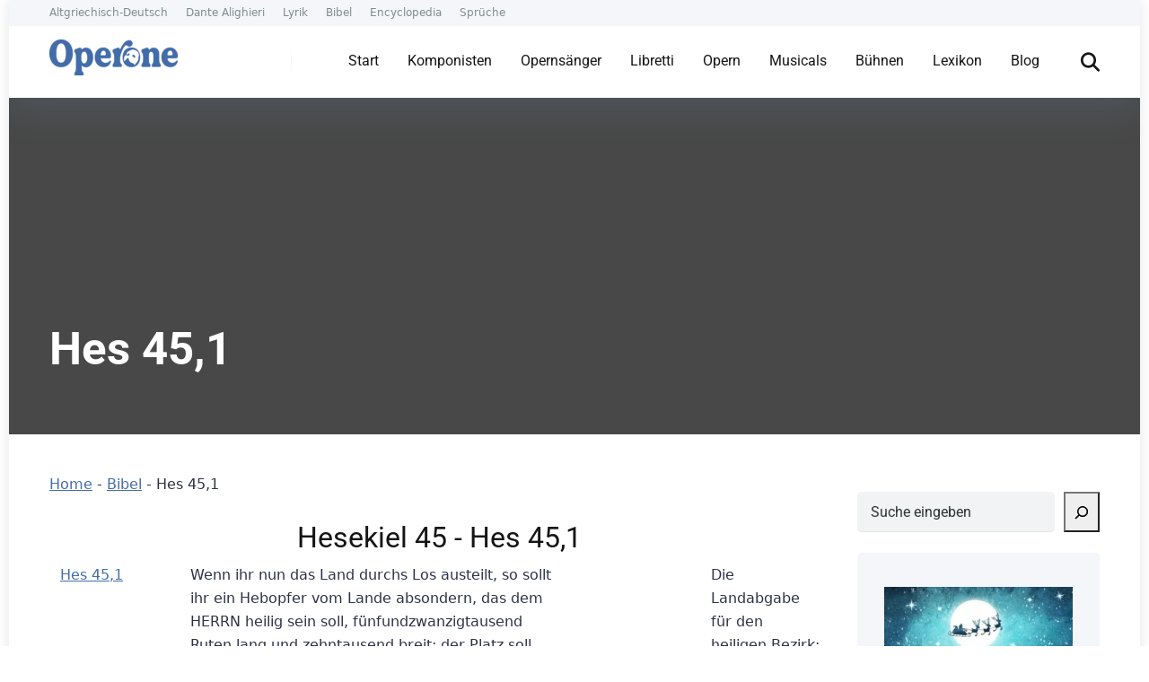

--- FILE ---
content_type: text/html; charset=UTF-8
request_url: https://operone.de/bibelvers/hes-451/
body_size: 40430
content:
<!DOCTYPE html>
<html lang="de" prefix="og: https://ogp.me/ns#">
<head><meta charset="UTF-8" /><script>if(navigator.userAgent.match(/MSIE|Internet Explorer/i)||navigator.userAgent.match(/Trident\/7\..*?rv:11/i)){var href=document.location.href;if(!href.match(/[?&]nowprocket/)){if(href.indexOf("?")==-1){if(href.indexOf("#")==-1){document.location.href=href+"?nowprocket=1"}else{document.location.href=href.replace("#","?nowprocket=1#")}}else{if(href.indexOf("#")==-1){document.location.href=href+"&nowprocket=1"}else{document.location.href=href.replace("#","&nowprocket=1#")}}}}</script><script>(()=>{class RocketLazyLoadScripts{constructor(){this.v="2.0.4",this.userEvents=["keydown","keyup","mousedown","mouseup","mousemove","mouseover","mouseout","touchmove","touchstart","touchend","touchcancel","wheel","click","dblclick","input"],this.attributeEvents=["onblur","onclick","oncontextmenu","ondblclick","onfocus","onmousedown","onmouseenter","onmouseleave","onmousemove","onmouseout","onmouseover","onmouseup","onmousewheel","onscroll","onsubmit"]}async t(){this.i(),this.o(),/iP(ad|hone)/.test(navigator.userAgent)&&this.h(),this.u(),this.l(this),this.m(),this.k(this),this.p(this),this._(),await Promise.all([this.R(),this.L()]),this.lastBreath=Date.now(),this.S(this),this.P(),this.D(),this.O(),this.M(),await this.C(this.delayedScripts.normal),await this.C(this.delayedScripts.defer),await this.C(this.delayedScripts.async),await this.T(),await this.F(),await this.j(),await this.A(),window.dispatchEvent(new Event("rocket-allScriptsLoaded")),this.everythingLoaded=!0,this.lastTouchEnd&&await new Promise(t=>setTimeout(t,500-Date.now()+this.lastTouchEnd)),this.I(),this.H(),this.U(),this.W()}i(){this.CSPIssue=sessionStorage.getItem("rocketCSPIssue"),document.addEventListener("securitypolicyviolation",t=>{this.CSPIssue||"script-src-elem"!==t.violatedDirective||"data"!==t.blockedURI||(this.CSPIssue=!0,sessionStorage.setItem("rocketCSPIssue",!0))},{isRocket:!0})}o(){window.addEventListener("pageshow",t=>{this.persisted=t.persisted,this.realWindowLoadedFired=!0},{isRocket:!0}),window.addEventListener("pagehide",()=>{this.onFirstUserAction=null},{isRocket:!0})}h(){let t;function e(e){t=e}window.addEventListener("touchstart",e,{isRocket:!0}),window.addEventListener("touchend",function i(o){o.changedTouches[0]&&t.changedTouches[0]&&Math.abs(o.changedTouches[0].pageX-t.changedTouches[0].pageX)<10&&Math.abs(o.changedTouches[0].pageY-t.changedTouches[0].pageY)<10&&o.timeStamp-t.timeStamp<200&&(window.removeEventListener("touchstart",e,{isRocket:!0}),window.removeEventListener("touchend",i,{isRocket:!0}),"INPUT"===o.target.tagName&&"text"===o.target.type||(o.target.dispatchEvent(new TouchEvent("touchend",{target:o.target,bubbles:!0})),o.target.dispatchEvent(new MouseEvent("mouseover",{target:o.target,bubbles:!0})),o.target.dispatchEvent(new PointerEvent("click",{target:o.target,bubbles:!0,cancelable:!0,detail:1,clientX:o.changedTouches[0].clientX,clientY:o.changedTouches[0].clientY})),event.preventDefault()))},{isRocket:!0})}q(t){this.userActionTriggered||("mousemove"!==t.type||this.firstMousemoveIgnored?"keyup"===t.type||"mouseover"===t.type||"mouseout"===t.type||(this.userActionTriggered=!0,this.onFirstUserAction&&this.onFirstUserAction()):this.firstMousemoveIgnored=!0),"click"===t.type&&t.preventDefault(),t.stopPropagation(),t.stopImmediatePropagation(),"touchstart"===this.lastEvent&&"touchend"===t.type&&(this.lastTouchEnd=Date.now()),"click"===t.type&&(this.lastTouchEnd=0),this.lastEvent=t.type,t.composedPath&&t.composedPath()[0].getRootNode()instanceof ShadowRoot&&(t.rocketTarget=t.composedPath()[0]),this.savedUserEvents.push(t)}u(){this.savedUserEvents=[],this.userEventHandler=this.q.bind(this),this.userEvents.forEach(t=>window.addEventListener(t,this.userEventHandler,{passive:!1,isRocket:!0})),document.addEventListener("visibilitychange",this.userEventHandler,{isRocket:!0})}U(){this.userEvents.forEach(t=>window.removeEventListener(t,this.userEventHandler,{passive:!1,isRocket:!0})),document.removeEventListener("visibilitychange",this.userEventHandler,{isRocket:!0}),this.savedUserEvents.forEach(t=>{(t.rocketTarget||t.target).dispatchEvent(new window[t.constructor.name](t.type,t))})}m(){const t="return false",e=Array.from(this.attributeEvents,t=>"data-rocket-"+t),i="["+this.attributeEvents.join("],[")+"]",o="[data-rocket-"+this.attributeEvents.join("],[data-rocket-")+"]",s=(e,i,o)=>{o&&o!==t&&(e.setAttribute("data-rocket-"+i,o),e["rocket"+i]=new Function("event",o),e.setAttribute(i,t))};new MutationObserver(t=>{for(const n of t)"attributes"===n.type&&(n.attributeName.startsWith("data-rocket-")||this.everythingLoaded?n.attributeName.startsWith("data-rocket-")&&this.everythingLoaded&&this.N(n.target,n.attributeName.substring(12)):s(n.target,n.attributeName,n.target.getAttribute(n.attributeName))),"childList"===n.type&&n.addedNodes.forEach(t=>{if(t.nodeType===Node.ELEMENT_NODE)if(this.everythingLoaded)for(const i of[t,...t.querySelectorAll(o)])for(const t of i.getAttributeNames())e.includes(t)&&this.N(i,t.substring(12));else for(const e of[t,...t.querySelectorAll(i)])for(const t of e.getAttributeNames())this.attributeEvents.includes(t)&&s(e,t,e.getAttribute(t))})}).observe(document,{subtree:!0,childList:!0,attributeFilter:[...this.attributeEvents,...e]})}I(){this.attributeEvents.forEach(t=>{document.querySelectorAll("[data-rocket-"+t+"]").forEach(e=>{this.N(e,t)})})}N(t,e){const i=t.getAttribute("data-rocket-"+e);i&&(t.setAttribute(e,i),t.removeAttribute("data-rocket-"+e))}k(t){Object.defineProperty(HTMLElement.prototype,"onclick",{get(){return this.rocketonclick||null},set(e){this.rocketonclick=e,this.setAttribute(t.everythingLoaded?"onclick":"data-rocket-onclick","this.rocketonclick(event)")}})}S(t){function e(e,i){let o=e[i];e[i]=null,Object.defineProperty(e,i,{get:()=>o,set(s){t.everythingLoaded?o=s:e["rocket"+i]=o=s}})}e(document,"onreadystatechange"),e(window,"onload"),e(window,"onpageshow");try{Object.defineProperty(document,"readyState",{get:()=>t.rocketReadyState,set(e){t.rocketReadyState=e},configurable:!0}),document.readyState="loading"}catch(t){console.log("WPRocket DJE readyState conflict, bypassing")}}l(t){this.originalAddEventListener=EventTarget.prototype.addEventListener,this.originalRemoveEventListener=EventTarget.prototype.removeEventListener,this.savedEventListeners=[],EventTarget.prototype.addEventListener=function(e,i,o){o&&o.isRocket||!t.B(e,this)&&!t.userEvents.includes(e)||t.B(e,this)&&!t.userActionTriggered||e.startsWith("rocket-")||t.everythingLoaded?t.originalAddEventListener.call(this,e,i,o):(t.savedEventListeners.push({target:this,remove:!1,type:e,func:i,options:o}),"mouseenter"!==e&&"mouseleave"!==e||t.originalAddEventListener.call(this,e,t.savedUserEvents.push,o))},EventTarget.prototype.removeEventListener=function(e,i,o){o&&o.isRocket||!t.B(e,this)&&!t.userEvents.includes(e)||t.B(e,this)&&!t.userActionTriggered||e.startsWith("rocket-")||t.everythingLoaded?t.originalRemoveEventListener.call(this,e,i,o):t.savedEventListeners.push({target:this,remove:!0,type:e,func:i,options:o})}}J(t,e){this.savedEventListeners=this.savedEventListeners.filter(i=>{let o=i.type,s=i.target||window;return e!==o||t!==s||(this.B(o,s)&&(i.type="rocket-"+o),this.$(i),!1)})}H(){EventTarget.prototype.addEventListener=this.originalAddEventListener,EventTarget.prototype.removeEventListener=this.originalRemoveEventListener,this.savedEventListeners.forEach(t=>this.$(t))}$(t){t.remove?this.originalRemoveEventListener.call(t.target,t.type,t.func,t.options):this.originalAddEventListener.call(t.target,t.type,t.func,t.options)}p(t){let e;function i(e){return t.everythingLoaded?e:e.split(" ").map(t=>"load"===t||t.startsWith("load.")?"rocket-jquery-load":t).join(" ")}function o(o){function s(e){const s=o.fn[e];o.fn[e]=o.fn.init.prototype[e]=function(){return this[0]===window&&t.userActionTriggered&&("string"==typeof arguments[0]||arguments[0]instanceof String?arguments[0]=i(arguments[0]):"object"==typeof arguments[0]&&Object.keys(arguments[0]).forEach(t=>{const e=arguments[0][t];delete arguments[0][t],arguments[0][i(t)]=e})),s.apply(this,arguments),this}}if(o&&o.fn&&!t.allJQueries.includes(o)){const e={DOMContentLoaded:[],"rocket-DOMContentLoaded":[]};for(const t in e)document.addEventListener(t,()=>{e[t].forEach(t=>t())},{isRocket:!0});o.fn.ready=o.fn.init.prototype.ready=function(i){function s(){parseInt(o.fn.jquery)>2?setTimeout(()=>i.bind(document)(o)):i.bind(document)(o)}return"function"==typeof i&&(t.realDomReadyFired?!t.userActionTriggered||t.fauxDomReadyFired?s():e["rocket-DOMContentLoaded"].push(s):e.DOMContentLoaded.push(s)),o([])},s("on"),s("one"),s("off"),t.allJQueries.push(o)}e=o}t.allJQueries=[],o(window.jQuery),Object.defineProperty(window,"jQuery",{get:()=>e,set(t){o(t)}})}P(){const t=new Map;document.write=document.writeln=function(e){const i=document.currentScript,o=document.createRange(),s=i.parentElement;let n=t.get(i);void 0===n&&(n=i.nextSibling,t.set(i,n));const c=document.createDocumentFragment();o.setStart(c,0),c.appendChild(o.createContextualFragment(e)),s.insertBefore(c,n)}}async R(){return new Promise(t=>{this.userActionTriggered?t():this.onFirstUserAction=t})}async L(){return new Promise(t=>{document.addEventListener("DOMContentLoaded",()=>{this.realDomReadyFired=!0,t()},{isRocket:!0})})}async j(){return this.realWindowLoadedFired?Promise.resolve():new Promise(t=>{window.addEventListener("load",t,{isRocket:!0})})}M(){this.pendingScripts=[];this.scriptsMutationObserver=new MutationObserver(t=>{for(const e of t)e.addedNodes.forEach(t=>{"SCRIPT"!==t.tagName||t.noModule||t.isWPRocket||this.pendingScripts.push({script:t,promise:new Promise(e=>{const i=()=>{const i=this.pendingScripts.findIndex(e=>e.script===t);i>=0&&this.pendingScripts.splice(i,1),e()};t.addEventListener("load",i,{isRocket:!0}),t.addEventListener("error",i,{isRocket:!0}),setTimeout(i,1e3)})})})}),this.scriptsMutationObserver.observe(document,{childList:!0,subtree:!0})}async F(){await this.X(),this.pendingScripts.length?(await this.pendingScripts[0].promise,await this.F()):this.scriptsMutationObserver.disconnect()}D(){this.delayedScripts={normal:[],async:[],defer:[]},document.querySelectorAll("script[type$=rocketlazyloadscript]").forEach(t=>{t.hasAttribute("data-rocket-src")?t.hasAttribute("async")&&!1!==t.async?this.delayedScripts.async.push(t):t.hasAttribute("defer")&&!1!==t.defer||"module"===t.getAttribute("data-rocket-type")?this.delayedScripts.defer.push(t):this.delayedScripts.normal.push(t):this.delayedScripts.normal.push(t)})}async _(){await this.L();let t=[];document.querySelectorAll("script[type$=rocketlazyloadscript][data-rocket-src]").forEach(e=>{let i=e.getAttribute("data-rocket-src");if(i&&!i.startsWith("data:")){i.startsWith("//")&&(i=location.protocol+i);try{const o=new URL(i).origin;o!==location.origin&&t.push({src:o,crossOrigin:e.crossOrigin||"module"===e.getAttribute("data-rocket-type")})}catch(t){}}}),t=[...new Map(t.map(t=>[JSON.stringify(t),t])).values()],this.Y(t,"preconnect")}async G(t){if(await this.K(),!0!==t.noModule||!("noModule"in HTMLScriptElement.prototype))return new Promise(e=>{let i;function o(){(i||t).setAttribute("data-rocket-status","executed"),e()}try{if(navigator.userAgent.includes("Firefox/")||""===navigator.vendor||this.CSPIssue)i=document.createElement("script"),[...t.attributes].forEach(t=>{let e=t.nodeName;"type"!==e&&("data-rocket-type"===e&&(e="type"),"data-rocket-src"===e&&(e="src"),i.setAttribute(e,t.nodeValue))}),t.text&&(i.text=t.text),t.nonce&&(i.nonce=t.nonce),i.hasAttribute("src")?(i.addEventListener("load",o,{isRocket:!0}),i.addEventListener("error",()=>{i.setAttribute("data-rocket-status","failed-network"),e()},{isRocket:!0}),setTimeout(()=>{i.isConnected||e()},1)):(i.text=t.text,o()),i.isWPRocket=!0,t.parentNode.replaceChild(i,t);else{const i=t.getAttribute("data-rocket-type"),s=t.getAttribute("data-rocket-src");i?(t.type=i,t.removeAttribute("data-rocket-type")):t.removeAttribute("type"),t.addEventListener("load",o,{isRocket:!0}),t.addEventListener("error",i=>{this.CSPIssue&&i.target.src.startsWith("data:")?(console.log("WPRocket: CSP fallback activated"),t.removeAttribute("src"),this.G(t).then(e)):(t.setAttribute("data-rocket-status","failed-network"),e())},{isRocket:!0}),s?(t.fetchPriority="high",t.removeAttribute("data-rocket-src"),t.src=s):t.src="data:text/javascript;base64,"+window.btoa(unescape(encodeURIComponent(t.text)))}}catch(i){t.setAttribute("data-rocket-status","failed-transform"),e()}});t.setAttribute("data-rocket-status","skipped")}async C(t){const e=t.shift();return e?(e.isConnected&&await this.G(e),this.C(t)):Promise.resolve()}O(){this.Y([...this.delayedScripts.normal,...this.delayedScripts.defer,...this.delayedScripts.async],"preload")}Y(t,e){this.trash=this.trash||[];let i=!0;var o=document.createDocumentFragment();t.forEach(t=>{const s=t.getAttribute&&t.getAttribute("data-rocket-src")||t.src;if(s&&!s.startsWith("data:")){const n=document.createElement("link");n.href=s,n.rel=e,"preconnect"!==e&&(n.as="script",n.fetchPriority=i?"high":"low"),t.getAttribute&&"module"===t.getAttribute("data-rocket-type")&&(n.crossOrigin=!0),t.crossOrigin&&(n.crossOrigin=t.crossOrigin),t.integrity&&(n.integrity=t.integrity),t.nonce&&(n.nonce=t.nonce),o.appendChild(n),this.trash.push(n),i=!1}}),document.head.appendChild(o)}W(){this.trash.forEach(t=>t.remove())}async T(){try{document.readyState="interactive"}catch(t){}this.fauxDomReadyFired=!0;try{await this.K(),this.J(document,"readystatechange"),document.dispatchEvent(new Event("rocket-readystatechange")),await this.K(),document.rocketonreadystatechange&&document.rocketonreadystatechange(),await this.K(),this.J(document,"DOMContentLoaded"),document.dispatchEvent(new Event("rocket-DOMContentLoaded")),await this.K(),this.J(window,"DOMContentLoaded"),window.dispatchEvent(new Event("rocket-DOMContentLoaded"))}catch(t){console.error(t)}}async A(){try{document.readyState="complete"}catch(t){}try{await this.K(),this.J(document,"readystatechange"),document.dispatchEvent(new Event("rocket-readystatechange")),await this.K(),document.rocketonreadystatechange&&document.rocketonreadystatechange(),await this.K(),this.J(window,"load"),window.dispatchEvent(new Event("rocket-load")),await this.K(),window.rocketonload&&window.rocketonload(),await this.K(),this.allJQueries.forEach(t=>t(window).trigger("rocket-jquery-load")),await this.K(),this.J(window,"pageshow");const t=new Event("rocket-pageshow");t.persisted=this.persisted,window.dispatchEvent(t),await this.K(),window.rocketonpageshow&&window.rocketonpageshow({persisted:this.persisted})}catch(t){console.error(t)}}async K(){Date.now()-this.lastBreath>45&&(await this.X(),this.lastBreath=Date.now())}async X(){return document.hidden?new Promise(t=>setTimeout(t)):new Promise(t=>requestAnimationFrame(t))}B(t,e){return e===document&&"readystatechange"===t||(e===document&&"DOMContentLoaded"===t||(e===window&&"DOMContentLoaded"===t||(e===window&&"load"===t||e===window&&"pageshow"===t)))}static run(){(new RocketLazyLoadScripts).t()}}RocketLazyLoadScripts.run()})();</script>
    
    <meta http-equiv="X-UA-Compatible" content="IE=edge" />
    <meta name="viewport" id="viewport" content="width=device-width, initial-scale=1.0, maximum-scale=5.0, minimum-scale=1.0, user-scalable=yes" />
	
<!-- Suchmaschinen-Optimierung durch Rank Math PRO - https://rankmath.com/ -->
<title>Hes 45,1 - Operone</title>
<link data-rocket-preload as="style" href="https://fonts.googleapis.com/css2?family=Roboto:wght@300;400;700;900&#038;display=swap" rel="preload">
<link href="https://fonts.googleapis.com/css2?family=Roboto:wght@300;400;700;900&#038;display=swap" media="print" onload="this.media=&#039;all&#039;" rel="stylesheet">
<style id="wpr-usedcss">img:is([sizes=auto i],[sizes^="auto," i]){contain-intrinsic-size:3000px 1500px}img.emoji{display:inline!important;border:none!important;box-shadow:none!important;height:1em!important;width:1em!important;margin:0 .07em!important;vertical-align:-.1em!important;background:0 0!important;padding:0!important}:where(.wp-block-button__link){border-radius:9999px;box-shadow:none;padding:calc(.667em + 2px) calc(1.333em + 2px);text-decoration:none}:root :where(.wp-block-button .wp-block-button__link.is-style-outline),:root :where(.wp-block-button.is-style-outline>.wp-block-button__link){border:2px solid;padding:.667em 1.333em}:root :where(.wp-block-button .wp-block-button__link.is-style-outline:not(.has-text-color)),:root :where(.wp-block-button.is-style-outline>.wp-block-button__link:not(.has-text-color)){color:currentColor}:root :where(.wp-block-button .wp-block-button__link.is-style-outline:not(.has-background)),:root :where(.wp-block-button.is-style-outline>.wp-block-button__link:not(.has-background)){background-color:initial;background-image:none}:where(.wp-block-calendar table:not(.has-background) th){background:#ddd}:where(.wp-block-columns){margin-bottom:1.75em}:where(.wp-block-columns.has-background){padding:1.25em 2.375em}:where(.wp-block-post-comments input[type=submit]){border:none}:where(.wp-block-cover-image:not(.has-text-color)),:where(.wp-block-cover:not(.has-text-color)){color:#fff}:where(.wp-block-cover-image.is-light:not(.has-text-color)),:where(.wp-block-cover.is-light:not(.has-text-color)){color:#000}:root :where(.wp-block-cover h1:not(.has-text-color)),:root :where(.wp-block-cover h2:not(.has-text-color)),:root :where(.wp-block-cover h3:not(.has-text-color)),:root :where(.wp-block-cover h4:not(.has-text-color)),:root :where(.wp-block-cover h5:not(.has-text-color)),:root :where(.wp-block-cover h6:not(.has-text-color)),:root :where(.wp-block-cover p:not(.has-text-color)){color:inherit}:where(.wp-block-file){margin-bottom:1.5em}:where(.wp-block-file__button){border-radius:2em;display:inline-block;padding:.5em 1em}:where(.wp-block-file__button):is(a):active,:where(.wp-block-file__button):is(a):focus,:where(.wp-block-file__button):is(a):hover,:where(.wp-block-file__button):is(a):visited{box-shadow:none;color:#fff;opacity:.85;text-decoration:none}:where(.wp-block-group.wp-block-group-is-layout-constrained){position:relative}:root :where(.wp-block-image.is-style-rounded img,.wp-block-image .is-style-rounded img){border-radius:9999px}:where(.wp-block-latest-comments:not([style*=line-height] .wp-block-latest-comments__comment)){line-height:1.1}:where(.wp-block-latest-comments:not([style*=line-height] .wp-block-latest-comments__comment-excerpt p)){line-height:1.8}.wp-block-latest-posts{box-sizing:border-box}.wp-block-latest-posts.wp-block-latest-posts__list{list-style:none}.wp-block-latest-posts.wp-block-latest-posts__list li{clear:both;overflow-wrap:break-word}:root :where(.wp-block-latest-posts.is-grid){padding:0}:root :where(.wp-block-latest-posts.wp-block-latest-posts__list){padding-left:0}.wp-block-latest-posts__featured-image a{display:inline-block}.wp-block-latest-posts__featured-image img{height:auto;max-width:100%;width:auto}.wp-block-latest-posts__featured-image.aligncenter{margin-bottom:1em;text-align:center}ul{box-sizing:border-box}:root :where(.wp-block-list.has-background){padding:1.25em 2.375em}:where(.wp-block-navigation.has-background .wp-block-navigation-item a:not(.wp-element-button)),:where(.wp-block-navigation.has-background .wp-block-navigation-submenu a:not(.wp-element-button)){padding:.5em 1em}:where(.wp-block-navigation .wp-block-navigation__submenu-container .wp-block-navigation-item a:not(.wp-element-button)),:where(.wp-block-navigation .wp-block-navigation__submenu-container .wp-block-navigation-submenu a:not(.wp-element-button)),:where(.wp-block-navigation .wp-block-navigation__submenu-container .wp-block-navigation-submenu button.wp-block-navigation-item__content),:where(.wp-block-navigation .wp-block-navigation__submenu-container .wp-block-pages-list__item button.wp-block-navigation-item__content){padding:.5em 1em}:root :where(p.has-background){padding:1.25em 2.375em}:where(p.has-text-color:not(.has-link-color)) a{color:inherit}:where(.wp-block-post-comments-form) input:not([type=submit]),:where(.wp-block-post-comments-form) textarea{border:1px solid #949494;font-family:inherit;font-size:1em}:where(.wp-block-post-comments-form) input:where(:not([type=submit]):not([type=checkbox])),:where(.wp-block-post-comments-form) textarea{padding:calc(.667em + 2px)}:where(.wp-block-post-excerpt){box-sizing:border-box;margin-bottom:var(--wp--style--block-gap);margin-top:var(--wp--style--block-gap)}:where(.wp-block-preformatted.has-background){padding:1.25em 2.375em}.wp-block-search__button{margin-left:10px;word-break:normal}.wp-block-search__button.has-icon{line-height:0}.wp-block-search__button svg{height:1.25em;min-height:24px;min-width:24px;width:1.25em;fill:currentColor;vertical-align:text-bottom}:where(.wp-block-search__button){border:1px solid #ccc;padding:6px 10px}.wp-block-search__inside-wrapper{display:flex;flex:auto;flex-wrap:nowrap;max-width:100%}.wp-block-search__label{width:100%}.wp-block-search__input{appearance:none;border:1px solid #949494;flex-grow:1;margin-left:0;margin-right:0;min-width:3rem;padding:8px;text-decoration:unset!important}:where(.wp-block-search__input){font-family:inherit;font-size:inherit;font-style:inherit;font-weight:inherit;letter-spacing:inherit;line-height:inherit;text-transform:inherit}:where(.wp-block-search__button-inside .wp-block-search__inside-wrapper){border:1px solid #949494;box-sizing:border-box;padding:4px}:where(.wp-block-search__button-inside .wp-block-search__inside-wrapper) .wp-block-search__input{border:none;border-radius:0;padding:0 4px}:where(.wp-block-search__button-inside .wp-block-search__inside-wrapper) .wp-block-search__input:focus{outline:0}:where(.wp-block-search__button-inside .wp-block-search__inside-wrapper) :where(.wp-block-search__button){padding:4px 8px}.wp-block-search.aligncenter .wp-block-search__inside-wrapper{margin:auto}:root :where(.wp-block-separator.is-style-dots){height:auto;line-height:1;text-align:center}:root :where(.wp-block-separator.is-style-dots):before{color:currentColor;content:"···";font-family:serif;font-size:1.5em;letter-spacing:2em;padding-left:2em}:root :where(.wp-block-site-logo.is-style-rounded){border-radius:9999px}:where(.wp-block-social-links:not(.is-style-logos-only)) .wp-social-link{background-color:#f0f0f0;color:#444}:where(.wp-block-social-links:not(.is-style-logos-only)) .wp-social-link-amazon{background-color:#f90;color:#fff}:where(.wp-block-social-links:not(.is-style-logos-only)) .wp-social-link-bandcamp{background-color:#1ea0c3;color:#fff}:where(.wp-block-social-links:not(.is-style-logos-only)) .wp-social-link-behance{background-color:#0757fe;color:#fff}:where(.wp-block-social-links:not(.is-style-logos-only)) .wp-social-link-bluesky{background-color:#0a7aff;color:#fff}:where(.wp-block-social-links:not(.is-style-logos-only)) .wp-social-link-codepen{background-color:#1e1f26;color:#fff}:where(.wp-block-social-links:not(.is-style-logos-only)) .wp-social-link-deviantart{background-color:#02e49b;color:#fff}:where(.wp-block-social-links:not(.is-style-logos-only)) .wp-social-link-dribbble{background-color:#e94c89;color:#fff}:where(.wp-block-social-links:not(.is-style-logos-only)) .wp-social-link-dropbox{background-color:#4280ff;color:#fff}:where(.wp-block-social-links:not(.is-style-logos-only)) .wp-social-link-etsy{background-color:#f45800;color:#fff}:where(.wp-block-social-links:not(.is-style-logos-only)) .wp-social-link-facebook{background-color:#0866ff;color:#fff}:where(.wp-block-social-links:not(.is-style-logos-only)) .wp-social-link-fivehundredpx{background-color:#000;color:#fff}:where(.wp-block-social-links:not(.is-style-logos-only)) .wp-social-link-flickr{background-color:#0461dd;color:#fff}:where(.wp-block-social-links:not(.is-style-logos-only)) .wp-social-link-foursquare{background-color:#e65678;color:#fff}:where(.wp-block-social-links:not(.is-style-logos-only)) .wp-social-link-github{background-color:#24292d;color:#fff}:where(.wp-block-social-links:not(.is-style-logos-only)) .wp-social-link-goodreads{background-color:#eceadd;color:#382110}:where(.wp-block-social-links:not(.is-style-logos-only)) .wp-social-link-google{background-color:#ea4434;color:#fff}:where(.wp-block-social-links:not(.is-style-logos-only)) .wp-social-link-gravatar{background-color:#1d4fc4;color:#fff}:where(.wp-block-social-links:not(.is-style-logos-only)) .wp-social-link-instagram{background-color:#f00075;color:#fff}:where(.wp-block-social-links:not(.is-style-logos-only)) .wp-social-link-lastfm{background-color:#e21b24;color:#fff}:where(.wp-block-social-links:not(.is-style-logos-only)) .wp-social-link-linkedin{background-color:#0d66c2;color:#fff}:where(.wp-block-social-links:not(.is-style-logos-only)) .wp-social-link-mastodon{background-color:#3288d4;color:#fff}:where(.wp-block-social-links:not(.is-style-logos-only)) .wp-social-link-medium{background-color:#000;color:#fff}:where(.wp-block-social-links:not(.is-style-logos-only)) .wp-social-link-meetup{background-color:#f6405f;color:#fff}:where(.wp-block-social-links:not(.is-style-logos-only)) .wp-social-link-patreon{background-color:#000;color:#fff}:where(.wp-block-social-links:not(.is-style-logos-only)) .wp-social-link-pinterest{background-color:#e60122;color:#fff}:where(.wp-block-social-links:not(.is-style-logos-only)) .wp-social-link-pocket{background-color:#ef4155;color:#fff}:where(.wp-block-social-links:not(.is-style-logos-only)) .wp-social-link-reddit{background-color:#ff4500;color:#fff}:where(.wp-block-social-links:not(.is-style-logos-only)) .wp-social-link-skype{background-color:#0478d7;color:#fff}:where(.wp-block-social-links:not(.is-style-logos-only)) .wp-social-link-snapchat{background-color:#fefc00;color:#fff;stroke:#000}:where(.wp-block-social-links:not(.is-style-logos-only)) .wp-social-link-soundcloud{background-color:#ff5600;color:#fff}:where(.wp-block-social-links:not(.is-style-logos-only)) .wp-social-link-spotify{background-color:#1bd760;color:#fff}:where(.wp-block-social-links:not(.is-style-logos-only)) .wp-social-link-telegram{background-color:#2aabee;color:#fff}:where(.wp-block-social-links:not(.is-style-logos-only)) .wp-social-link-threads{background-color:#000;color:#fff}:where(.wp-block-social-links:not(.is-style-logos-only)) .wp-social-link-tiktok{background-color:#000;color:#fff}:where(.wp-block-social-links:not(.is-style-logos-only)) .wp-social-link-tumblr{background-color:#011835;color:#fff}:where(.wp-block-social-links:not(.is-style-logos-only)) .wp-social-link-twitch{background-color:#6440a4;color:#fff}:where(.wp-block-social-links:not(.is-style-logos-only)) .wp-social-link-twitter{background-color:#1da1f2;color:#fff}:where(.wp-block-social-links:not(.is-style-logos-only)) .wp-social-link-vimeo{background-color:#1eb7ea;color:#fff}:where(.wp-block-social-links:not(.is-style-logos-only)) .wp-social-link-vk{background-color:#4680c2;color:#fff}:where(.wp-block-social-links:not(.is-style-logos-only)) .wp-social-link-wordpress{background-color:#3499cd;color:#fff}:where(.wp-block-social-links:not(.is-style-logos-only)) .wp-social-link-whatsapp{background-color:#25d366;color:#fff}:where(.wp-block-social-links:not(.is-style-logos-only)) .wp-social-link-x{background-color:#000;color:#fff}:where(.wp-block-social-links:not(.is-style-logos-only)) .wp-social-link-yelp{background-color:#d32422;color:#fff}:where(.wp-block-social-links:not(.is-style-logos-only)) .wp-social-link-youtube{background-color:red;color:#fff}:where(.wp-block-social-links.is-style-logos-only) .wp-social-link{background:0 0}:where(.wp-block-social-links.is-style-logos-only) .wp-social-link svg{height:1.25em;width:1.25em}:where(.wp-block-social-links.is-style-logos-only) .wp-social-link-amazon{color:#f90}:where(.wp-block-social-links.is-style-logos-only) .wp-social-link-bandcamp{color:#1ea0c3}:where(.wp-block-social-links.is-style-logos-only) .wp-social-link-behance{color:#0757fe}:where(.wp-block-social-links.is-style-logos-only) .wp-social-link-bluesky{color:#0a7aff}:where(.wp-block-social-links.is-style-logos-only) .wp-social-link-codepen{color:#1e1f26}:where(.wp-block-social-links.is-style-logos-only) .wp-social-link-deviantart{color:#02e49b}:where(.wp-block-social-links.is-style-logos-only) .wp-social-link-dribbble{color:#e94c89}:where(.wp-block-social-links.is-style-logos-only) .wp-social-link-dropbox{color:#4280ff}:where(.wp-block-social-links.is-style-logos-only) .wp-social-link-etsy{color:#f45800}:where(.wp-block-social-links.is-style-logos-only) .wp-social-link-facebook{color:#0866ff}:where(.wp-block-social-links.is-style-logos-only) .wp-social-link-fivehundredpx{color:#000}:where(.wp-block-social-links.is-style-logos-only) .wp-social-link-flickr{color:#0461dd}:where(.wp-block-social-links.is-style-logos-only) .wp-social-link-foursquare{color:#e65678}:where(.wp-block-social-links.is-style-logos-only) .wp-social-link-github{color:#24292d}:where(.wp-block-social-links.is-style-logos-only) .wp-social-link-goodreads{color:#382110}:where(.wp-block-social-links.is-style-logos-only) .wp-social-link-google{color:#ea4434}:where(.wp-block-social-links.is-style-logos-only) .wp-social-link-gravatar{color:#1d4fc4}:where(.wp-block-social-links.is-style-logos-only) .wp-social-link-instagram{color:#f00075}:where(.wp-block-social-links.is-style-logos-only) .wp-social-link-lastfm{color:#e21b24}:where(.wp-block-social-links.is-style-logos-only) .wp-social-link-linkedin{color:#0d66c2}:where(.wp-block-social-links.is-style-logos-only) .wp-social-link-mastodon{color:#3288d4}:where(.wp-block-social-links.is-style-logos-only) .wp-social-link-medium{color:#000}:where(.wp-block-social-links.is-style-logos-only) .wp-social-link-meetup{color:#f6405f}:where(.wp-block-social-links.is-style-logos-only) .wp-social-link-patreon{color:#000}:where(.wp-block-social-links.is-style-logos-only) .wp-social-link-pinterest{color:#e60122}:where(.wp-block-social-links.is-style-logos-only) .wp-social-link-pocket{color:#ef4155}:where(.wp-block-social-links.is-style-logos-only) .wp-social-link-reddit{color:#ff4500}:where(.wp-block-social-links.is-style-logos-only) .wp-social-link-skype{color:#0478d7}:where(.wp-block-social-links.is-style-logos-only) .wp-social-link-snapchat{color:#fff;stroke:#000}:where(.wp-block-social-links.is-style-logos-only) .wp-social-link-soundcloud{color:#ff5600}:where(.wp-block-social-links.is-style-logos-only) .wp-social-link-spotify{color:#1bd760}:where(.wp-block-social-links.is-style-logos-only) .wp-social-link-telegram{color:#2aabee}:where(.wp-block-social-links.is-style-logos-only) .wp-social-link-threads{color:#000}:where(.wp-block-social-links.is-style-logos-only) .wp-social-link-tiktok{color:#000}:where(.wp-block-social-links.is-style-logos-only) .wp-social-link-tumblr{color:#011835}:where(.wp-block-social-links.is-style-logos-only) .wp-social-link-twitch{color:#6440a4}:where(.wp-block-social-links.is-style-logos-only) .wp-social-link-twitter{color:#1da1f2}:where(.wp-block-social-links.is-style-logos-only) .wp-social-link-vimeo{color:#1eb7ea}:where(.wp-block-social-links.is-style-logos-only) .wp-social-link-vk{color:#4680c2}:where(.wp-block-social-links.is-style-logos-only) .wp-social-link-whatsapp{color:#25d366}:where(.wp-block-social-links.is-style-logos-only) .wp-social-link-wordpress{color:#3499cd}:where(.wp-block-social-links.is-style-logos-only) .wp-social-link-x{color:#000}:where(.wp-block-social-links.is-style-logos-only) .wp-social-link-yelp{color:#d32422}:where(.wp-block-social-links.is-style-logos-only) .wp-social-link-youtube{color:red}:root :where(.wp-block-social-links .wp-social-link a){padding:.25em}:root :where(.wp-block-social-links.is-style-logos-only .wp-social-link a){padding:0}:root :where(.wp-block-social-links.is-style-pill-shape .wp-social-link a){padding-left:.66667em;padding-right:.66667em}:root :where(.wp-block-tag-cloud.is-style-outline){display:flex;flex-wrap:wrap;gap:1ch}:root :where(.wp-block-tag-cloud.is-style-outline a){border:1px solid;font-size:unset!important;margin-right:0;padding:1ch 2ch;text-decoration:none!important}:root :where(.wp-block-table-of-contents){box-sizing:border-box}:where(.wp-block-term-description){box-sizing:border-box;margin-bottom:var(--wp--style--block-gap);margin-top:var(--wp--style--block-gap)}:where(pre.wp-block-verse){font-family:inherit}.wp-element-button{cursor:pointer}:root{--wp--preset--font-size--normal:16px;--wp--preset--font-size--huge:42px}.aligncenter{clear:both}.screen-reader-text{border:0;clip:rect(1px,1px,1px,1px);clip-path:inset(50%);height:1px;margin:-1px;overflow:hidden;padding:0;position:absolute;width:1px;word-wrap:normal!important}.screen-reader-text:focus{background-color:#ddd;clip:auto!important;clip-path:none;color:#444;display:block;font-size:1em;height:auto;left:5px;line-height:normal;padding:15px 23px 14px;text-decoration:none;top:5px;width:auto;z-index:100000}html :where(.has-border-color){border-style:solid}html :where([style*=border-top-color]){border-top-style:solid}html :where([style*=border-right-color]){border-right-style:solid}html :where([style*=border-bottom-color]){border-bottom-style:solid}html :where([style*=border-left-color]){border-left-style:solid}html :where([style*=border-width]){border-style:solid}html :where([style*=border-top-width]){border-top-style:solid}html :where([style*=border-right-width]){border-right-style:solid}html :where([style*=border-bottom-width]){border-bottom-style:solid}html :where([style*=border-left-width]){border-left-style:solid}html :where(img[class*=wp-image-]){height:auto;max-width:100%}:where(figure){margin:0 0 1em}html :where(.is-position-sticky){--wp-admin--admin-bar--position-offset:var(--wp-admin--admin-bar--height,0px)}@media screen and (max-width:600px){html :where(.is-position-sticky){--wp-admin--admin-bar--position-offset:0px}}:root{--wp--preset--aspect-ratio--square:1;--wp--preset--aspect-ratio--4-3:4/3;--wp--preset--aspect-ratio--3-4:3/4;--wp--preset--aspect-ratio--3-2:3/2;--wp--preset--aspect-ratio--2-3:2/3;--wp--preset--aspect-ratio--16-9:16/9;--wp--preset--aspect-ratio--9-16:9/16;--wp--preset--color--black:#000000;--wp--preset--color--cyan-bluish-gray:#abb8c3;--wp--preset--color--white:#ffffff;--wp--preset--color--pale-pink:#f78da7;--wp--preset--color--vivid-red:#cf2e2e;--wp--preset--color--luminous-vivid-orange:#ff6900;--wp--preset--color--luminous-vivid-amber:#fcb900;--wp--preset--color--light-green-cyan:#7bdcb5;--wp--preset--color--vivid-green-cyan:#00d084;--wp--preset--color--pale-cyan-blue:#8ed1fc;--wp--preset--color--vivid-cyan-blue:#0693e3;--wp--preset--color--vivid-purple:#9b51e0;--wp--preset--color--mercury-main:#aaa9ad;--wp--preset--color--mercury-second:#426da9;--wp--preset--color--mercury-white:#fff;--wp--preset--color--mercury-gray:#263238;--wp--preset--color--mercury-emerald:#2edd6c;--wp--preset--color--mercury-alizarin:#e74c3c;--wp--preset--color--mercury-wisteria:#8e44ad;--wp--preset--color--mercury-peter-river:#3498db;--wp--preset--color--mercury-clouds:#ecf0f1;--wp--preset--gradient--vivid-cyan-blue-to-vivid-purple:linear-gradient(135deg,rgba(6, 147, 227, 1) 0%,rgb(155, 81, 224) 100%);--wp--preset--gradient--light-green-cyan-to-vivid-green-cyan:linear-gradient(135deg,rgb(122, 220, 180) 0%,rgb(0, 208, 130) 100%);--wp--preset--gradient--luminous-vivid-amber-to-luminous-vivid-orange:linear-gradient(135deg,rgba(252, 185, 0, 1) 0%,rgba(255, 105, 0, 1) 100%);--wp--preset--gradient--luminous-vivid-orange-to-vivid-red:linear-gradient(135deg,rgba(255, 105, 0, 1) 0%,rgb(207, 46, 46) 100%);--wp--preset--gradient--very-light-gray-to-cyan-bluish-gray:linear-gradient(135deg,rgb(238, 238, 238) 0%,rgb(169, 184, 195) 100%);--wp--preset--gradient--cool-to-warm-spectrum:linear-gradient(135deg,rgb(74, 234, 220) 0%,rgb(151, 120, 209) 20%,rgb(207, 42, 186) 40%,rgb(238, 44, 130) 60%,rgb(251, 105, 98) 80%,rgb(254, 248, 76) 100%);--wp--preset--gradient--blush-light-purple:linear-gradient(135deg,rgb(255, 206, 236) 0%,rgb(152, 150, 240) 100%);--wp--preset--gradient--blush-bordeaux:linear-gradient(135deg,rgb(254, 205, 165) 0%,rgb(254, 45, 45) 50%,rgb(107, 0, 62) 100%);--wp--preset--gradient--luminous-dusk:linear-gradient(135deg,rgb(255, 203, 112) 0%,rgb(199, 81, 192) 50%,rgb(65, 88, 208) 100%);--wp--preset--gradient--pale-ocean:linear-gradient(135deg,rgb(255, 245, 203) 0%,rgb(182, 227, 212) 50%,rgb(51, 167, 181) 100%);--wp--preset--gradient--electric-grass:linear-gradient(135deg,rgb(202, 248, 128) 0%,rgb(113, 206, 126) 100%);--wp--preset--gradient--midnight:linear-gradient(135deg,rgb(2, 3, 129) 0%,rgb(40, 116, 252) 100%);--wp--preset--font-size--small:13px;--wp--preset--font-size--medium:20px;--wp--preset--font-size--large:36px;--wp--preset--font-size--x-large:42px;--wp--preset--spacing--20:0.44rem;--wp--preset--spacing--30:0.67rem;--wp--preset--spacing--40:1rem;--wp--preset--spacing--50:1.5rem;--wp--preset--spacing--60:2.25rem;--wp--preset--spacing--70:3.38rem;--wp--preset--spacing--80:5.06rem;--wp--preset--shadow--natural:6px 6px 9px rgba(0, 0, 0, .2);--wp--preset--shadow--deep:12px 12px 50px rgba(0, 0, 0, .4);--wp--preset--shadow--sharp:6px 6px 0px rgba(0, 0, 0, .2);--wp--preset--shadow--outlined:6px 6px 0px -3px rgba(255, 255, 255, 1),6px 6px rgba(0, 0, 0, 1);--wp--preset--shadow--crisp:6px 6px 0px rgba(0, 0, 0, 1)}:where(.is-layout-flex){gap:.5em}:where(.is-layout-grid){gap:.5em}:where(.wp-block-post-template.is-layout-flex){gap:1.25em}:where(.wp-block-post-template.is-layout-grid){gap:1.25em}:where(.wp-block-columns.is-layout-flex){gap:2em}:where(.wp-block-columns.is-layout-grid){gap:2em}:root :where(.wp-block-pullquote){font-size:1.5em;line-height:1.6}@media screen and (max-width:1199px) and (min-width:1025px){.space-widget{margin-bottom:45px}}@media screen and (max-width:1024px) and (min-width:992px){.space-widget{margin-bottom:45px}}@media screen and (max-width:991px) and (min-width:768px){.space-widget{margin-bottom:45px}}@media screen and (max-width:767px) and (min-width:480px){.space-widget{margin-bottom:45px}}@media screen and (max-width:479px){.case-15{margin:0 7px 15px}.space-widget{margin-bottom:45px}}.cmplz-blocked-content-notice{display:none}.cmplz-optin .cmplz-blocked-content-container .cmplz-blocked-content-notice,.cmplz-optin .cmplz-wp-video .cmplz-blocked-content-notice{display:block}.cmplz-blocked-content-container,.cmplz-wp-video{animation-name:cmplz-fadein;animation-duration:.6s;background:#fff;border:0;border-radius:3px;box-shadow:0 0 1px 0 rgba(0,0,0,.5),0 1px 10px 0 rgba(0,0,0,.15);display:flex;justify-content:center;align-items:center;background-repeat:no-repeat!important;background-size:cover!important;height:inherit;position:relative}.cmplz-blocked-content-container iframe,.cmplz-wp-video iframe{visibility:hidden;max-height:100%;border:0!important}.cmplz-blocked-content-container .cmplz-blocked-content-notice,.cmplz-wp-video .cmplz-blocked-content-notice{white-space:normal;text-transform:initial;position:absolute!important;width:100%;top:50%;left:50%;transform:translate(-50%,-50%);max-width:300px;font-size:14px;padding:10px;background-color:rgba(0,0,0,.5);color:#fff;text-align:center;z-index:98;line-height:23px}.cmplz-blocked-content-container .cmplz-blocked-content-notice .cmplz-links,.cmplz-wp-video .cmplz-blocked-content-notice .cmplz-links{display:block;margin-bottom:10px}.cmplz-blocked-content-container .cmplz-blocked-content-notice .cmplz-links a,.cmplz-wp-video .cmplz-blocked-content-notice .cmplz-links a{color:#fff}.cmplz-blocked-content-container div div{display:none}.cmplz-wp-video .cmplz-placeholder-element{width:100%;height:inherit}@keyframes cmplz-fadein{from{opacity:0}to{opacity:1}}@font-face{font-family:Roboto;font-style:normal;font-weight:300;font-stretch:100%;font-display:swap;src:url(https://fonts.gstatic.com/s/roboto/v47/KFO7CnqEu92Fr1ME7kSn66aGLdTylUAMa3yUBA.woff2) format('woff2');unicode-range:U+0000-00FF,U+0131,U+0152-0153,U+02BB-02BC,U+02C6,U+02DA,U+02DC,U+0304,U+0308,U+0329,U+2000-206F,U+20AC,U+2122,U+2191,U+2193,U+2212,U+2215,U+FEFF,U+FFFD}@font-face{font-family:Roboto;font-style:normal;font-weight:400;font-stretch:100%;font-display:swap;src:url(https://fonts.gstatic.com/s/roboto/v47/KFO7CnqEu92Fr1ME7kSn66aGLdTylUAMa3yUBA.woff2) format('woff2');unicode-range:U+0000-00FF,U+0131,U+0152-0153,U+02BB-02BC,U+02C6,U+02DA,U+02DC,U+0304,U+0308,U+0329,U+2000-206F,U+20AC,U+2122,U+2191,U+2193,U+2212,U+2215,U+FEFF,U+FFFD}@font-face{font-family:Roboto;font-style:normal;font-weight:700;font-stretch:100%;font-display:swap;src:url(https://fonts.gstatic.com/s/roboto/v47/KFO7CnqEu92Fr1ME7kSn66aGLdTylUAMa3yUBA.woff2) format('woff2');unicode-range:U+0000-00FF,U+0131,U+0152-0153,U+02BB-02BC,U+02C6,U+02DA,U+02DC,U+0304,U+0308,U+0329,U+2000-206F,U+20AC,U+2122,U+2191,U+2193,U+2212,U+2215,U+FEFF,U+FFFD}@font-face{font-family:Roboto;font-style:normal;font-weight:900;font-stretch:100%;font-display:swap;src:url(https://fonts.gstatic.com/s/roboto/v47/KFO7CnqEu92Fr1ME7kSn66aGLdTylUAMa3yUBA.woff2) format('woff2');unicode-range:U+0000-00FF,U+0131,U+0152-0153,U+02BB-02BC,U+02C6,U+02DA,U+02DC,U+0304,U+0308,U+0329,U+2000-206F,U+20AC,U+2122,U+2191,U+2193,U+2212,U+2215,U+FEFF,U+FFFD}.far,.fas{-moz-osx-font-smoothing:grayscale;-webkit-font-smoothing:antialiased;display:var(--fa-display,inline-block);font-style:normal;font-variant:normal;line-height:1;text-rendering:auto}.far,.fas{font-family:"Font Awesome 6 Free"}.fa-arrow-alt-circle-up:before{content:"\f35b"}.fa-search:before{content:"\f002"}.fa-times:before{content:"\f00d"}.fa-chevron-left:before{content:"\f053"}.fa-chevron-right:before{content:"\f054"}:root{--fa-style-family-brands:"Font Awesome 6 Brands";--fa-font-brands:normal 400 1em/1 "Font Awesome 6 Brands"}:root{--fa-font-regular:normal 400 1em/1 "Font Awesome 6 Free"}@font-face{font-family:"Font Awesome 6 Free";font-style:normal;font-weight:400;font-display:swap;src:url(https://operone.de/wp-content/themes/mercury/fontawesome/webfonts/fa-regular-400.woff2) format("woff2"),url(https://operone.de/wp-content/themes/mercury/fontawesome/webfonts/fa-regular-400.ttf) format("truetype")}.far{font-weight:400}:root{--fa-style-family-classic:"Font Awesome 6 Free";--fa-font-solid:normal 900 1em/1 "Font Awesome 6 Free"}@font-face{font-family:"Font Awesome 6 Free";font-style:normal;font-weight:900;font-display:swap;src:url(https://operone.de/wp-content/themes/mercury/fontawesome/webfonts/fa-solid-900.woff2) format("woff2"),url(https://operone.de/wp-content/themes/mercury/fontawesome/webfonts/fa-solid-900.ttf) format("truetype")}.fas{font-weight:900}@font-face{font-family:"Font Awesome 5 Free";font-display:swap;font-weight:900;src:url(https://operone.de/wp-content/themes/mercury/fontawesome/webfonts/fa-solid-900.woff2) format("woff2"),url(https://operone.de/wp-content/themes/mercury/fontawesome/webfonts/fa-solid-900.ttf) format("truetype")}@font-face{font-family:"Font Awesome 5 Free";font-display:swap;font-weight:400;src:url(https://operone.de/wp-content/themes/mercury/fontawesome/webfonts/fa-regular-400.woff2) format("woff2"),url(https://operone.de/wp-content/themes/mercury/fontawesome/webfonts/fa-regular-400.ttf) format("truetype")}@font-face{font-family:FontAwesome;font-display:swap;src:url(https://operone.de/wp-content/themes/mercury/fontawesome/webfonts/fa-solid-900.woff2) format("woff2"),url(https://operone.de/wp-content/themes/mercury/fontawesome/webfonts/fa-solid-900.ttf) format("truetype")}@font-face{font-family:FontAwesome;font-display:swap;src:url(https://operone.de/wp-content/themes/mercury/fontawesome/webfonts/fa-regular-400.woff2) format("woff2"),url(https://operone.de/wp-content/themes/mercury/fontawesome/webfonts/fa-regular-400.ttf) format("truetype");unicode-range:u+f003,u+f006,u+f014,u+f016-f017,u+f01a-f01b,u+f01d,u+f022,u+f03e,u+f044,u+f046,u+f05c-f05d,u+f06e,u+f070,u+f087-f088,u+f08a,u+f094,u+f096-f097,u+f09d,u+f0a0,u+f0a2,u+f0a4-f0a7,u+f0c5,u+f0c7,u+f0e5-f0e6,u+f0eb,u+f0f6-f0f8,u+f10c,u+f114-f115,u+f118-f11a,u+f11c-f11d,u+f133,u+f147,u+f14e,u+f150-f152,u+f185-f186,u+f18e,u+f190-f192,u+f196,u+f1c1-f1c9,u+f1d9,u+f1db,u+f1e3,u+f1ea,u+f1f7,u+f1f9,u+f20a,u+f247-f248,u+f24a,u+f24d,u+f255-f25b,u+f25d,u+f271-f274,u+f278,u+f27b,u+f28c,u+f28e,u+f29c,u+f2b5,u+f2b7,u+f2ba,u+f2bc,u+f2be,u+f2c0-f2c1,u+f2c3,u+f2d0,u+f2d2,u+f2d4,u+f2dc}.no-js .owl-carousel{display:block}.owl-height{transition:height .5s ease-in-out}.animated{-webkit-animation-duration:1s;animation-duration:1s;-webkit-animation-fill-mode:both;animation-fill-mode:both}@-webkit-keyframes swing{20%{-webkit-transform:rotate(15deg);transform:rotate(15deg)}40%{-webkit-transform:rotate(-10deg);transform:rotate(-10deg)}60%{-webkit-transform:rotate(5deg);transform:rotate(5deg)}80%{-webkit-transform:rotate(-5deg);transform:rotate(-5deg)}100%{-webkit-transform:rotate(0);transform:rotate(0)}}@keyframes swing{20%{-webkit-transform:rotate(15deg);-ms-transform:rotate(15deg);transform:rotate(15deg)}40%{-webkit-transform:rotate(-10deg);-ms-transform:rotate(-10deg);transform:rotate(-10deg)}60%{-webkit-transform:rotate(5deg);-ms-transform:rotate(5deg);transform:rotate(5deg)}80%{-webkit-transform:rotate(-5deg);-ms-transform:rotate(-5deg);transform:rotate(-5deg)}100%{-webkit-transform:rotate(0);-ms-transform:rotate(0);transform:rotate(0)}}.swing{-webkit-transform-origin:top center;-ms-transform-origin:top center;transform-origin:top center;-webkit-animation-name:swing;animation-name:swing}.fadeIn{-webkit-animation-name:fadeIn;animation-name:fadeIn}@-webkit-keyframes fadeOut{0%{opacity:1}100%{opacity:0}}@keyframes fadeOut{0%{opacity:1}100%{opacity:0}}.fadeOut{-webkit-animation-name:fadeOut;animation-name:fadeOut}@-webkit-keyframes flip{0%{-webkit-transform:perspective(400px) translateZ(0) rotateY(0) scale(1);transform:perspective(400px) translateZ(0) rotateY(0) scale(1);-webkit-animation-timing-function:ease-out;animation-timing-function:ease-out}40%{-webkit-transform:perspective(400px) translateZ(150px) rotateY(170deg) scale(1);transform:perspective(400px) translateZ(150px) rotateY(170deg) scale(1);-webkit-animation-timing-function:ease-out;animation-timing-function:ease-out}50%{-webkit-transform:perspective(400px) translateZ(150px) rotateY(190deg) scale(1);transform:perspective(400px) translateZ(150px) rotateY(190deg) scale(1);-webkit-animation-timing-function:ease-in;animation-timing-function:ease-in}80%{-webkit-transform:perspective(400px) translateZ(0) rotateY(360deg) scale(.95);transform:perspective(400px) translateZ(0) rotateY(360deg) scale(.95);-webkit-animation-timing-function:ease-in;animation-timing-function:ease-in}100%{-webkit-transform:perspective(400px) translateZ(0) rotateY(360deg) scale(1);transform:perspective(400px) translateZ(0) rotateY(360deg) scale(1);-webkit-animation-timing-function:ease-in;animation-timing-function:ease-in}}@keyframes flip{0%{-webkit-transform:perspective(400px) translateZ(0) rotateY(0) scale(1);-ms-transform:perspective(400px) translateZ(0) rotateY(0) scale(1);transform:perspective(400px) translateZ(0) rotateY(0) scale(1);-webkit-animation-timing-function:ease-out;animation-timing-function:ease-out}40%{-webkit-transform:perspective(400px) translateZ(150px) rotateY(170deg) scale(1);-ms-transform:perspective(400px) translateZ(150px) rotateY(170deg) scale(1);transform:perspective(400px) translateZ(150px) rotateY(170deg) scale(1);-webkit-animation-timing-function:ease-out;animation-timing-function:ease-out}50%{-webkit-transform:perspective(400px) translateZ(150px) rotateY(190deg) scale(1);-ms-transform:perspective(400px) translateZ(150px) rotateY(190deg) scale(1);transform:perspective(400px) translateZ(150px) rotateY(190deg) scale(1);-webkit-animation-timing-function:ease-in;animation-timing-function:ease-in}80%{-webkit-transform:perspective(400px) translateZ(0) rotateY(360deg) scale(.95);-ms-transform:perspective(400px) translateZ(0) rotateY(360deg) scale(.95);transform:perspective(400px) translateZ(0) rotateY(360deg) scale(.95);-webkit-animation-timing-function:ease-in;animation-timing-function:ease-in}100%{-webkit-transform:perspective(400px) translateZ(0) rotateY(360deg) scale(1);-ms-transform:perspective(400px) translateZ(0) rotateY(360deg) scale(1);transform:perspective(400px) translateZ(0) rotateY(360deg) scale(1);-webkit-animation-timing-function:ease-in;animation-timing-function:ease-in}}.animated.flip{-webkit-backface-visibility:visible;-ms-backface-visibility:visible;backface-visibility:visible;-webkit-animation-name:flip;animation-name:flip}a,address,body,canvas,cite,code,dd,details,div,dl,dt,em,fieldset,form,h1,h2,h3,html,i,iframe,img,ins,label,legend,li,nav,object,p,section,small,span,summary,table,tbody,td,th,tr,tt,ul,var,video{margin:0;padding:0;border:0;font-size:100%;vertical-align:baseline}details,nav,section{display:block}ul{list-style:none}table{border-collapse:collapse;border-spacing:0}html{overflow-x:hidden;box-sizing:border-box}*,:after,:before{box-sizing:inherit}body{background-color:#fff;color:#2e3246;font-family:Roboto,sans-serif;font-weight:400;font-size:16px;line-height:100%;-webkit-font-smoothing:antialiased;margin:0 auto;padding:0;overflow:hidden}::-webkit-input-placeholder{color:#2d3436}::-moz-placeholder{color:#2d3436;opacity:1}:focus::-moz-placeholder,:focus::-webkit-input-placeholder{color:transparent}h1,h1 a,h2,h2 a,h3,h3 a{font-family:Roboto,sans-serif;font-weight:700;-webkit-backface-visibility:hidden;color:#151515}h1,h1 a{font-size:3.157em;line-height:1.2em}h2,h2 a{font-size:2.369em;line-height:1.2em}h3,h3 a{font-size:1.777em;line-height:1.2em}img{max-width:100%;height:auto;-webkit-backface-visibility:hidden}iframe,object,video{max-width:100%}input,textarea{outline:0;outline:0}input[type=text]:focus{outline:0}a,a:visited{text-decoration:none;-webkit-transition:.3s ease-in-out;-moz-transition:.3s ease-in-out;-ms-transition:.3s ease-in-out;-o-transition:.3s ease-in-out;transition:all .3s ease-in-out}a:hover{text-decoration:none}a:active,a:focus{outline:0}div{-webkit-tap-highlight-color:transparent;display:block}div::-webkit-scrollbar{width:0}p{line-height:1.85em}input[type=email],input[type=password],input[type=search],input[type=text],input[type=url],select,textarea{color:#2d3436;font-family:Roboto,sans-serif;font-weight:400;font-size:1em;line-height:1.45em;background-color:#fefeff;border-radius:5px;border-top:0;border-left:0;border-right:0;border-bottom:1px solid #e4e4e4;width:100%;padding:11px 15px;-webkit-appearance:none}input[type=search]{background-color:#f1f3f4}input[type=email],input[type=password],input[type=search],input[type=text],input[type=url],select{height:45px}textarea{padding:15px}input[type=submit]{width:100%;background-color:#be2edd;border:0;padding:11px 30px;font-family:Roboto,sans-serif;font-weight:700;font-size:1em;line-height:1.45em;height:45px;color:#fff;border-radius:5px;-webkit-appearance:none;text-align:center;cursor:pointer;-webkit-transition:.3s ease-in-out;-moz-transition:.3s ease-in-out;-ms-transition:.3s ease-in-out;-o-transition:.3s ease-in-out;transition:all .3s ease-in-out}input[type=submit]:hover{background-color:#57606f}.space-wrapper{max-width:1200px;margin:0 auto;padding:0}.space-page-wrapper{max-width:1200px;margin:0 auto;padding:0 0 60px}.space-block-title{padding:0 15px 30px;font-family:Roboto,sans-serif;color:#151515;font-size:1.333em;line-height:1.45em;font-weight:700}.space-block-title span{z-index:1;padding-left:23px;position:relative}.space-block-title span:before{content:'';z-index:1;opacity:.8;width:11px;height:11px;position:absolute;left:0;border-radius:50%;top:4px;background-color:#ff2453}.space-block-title span:after{content:'';z-index:-1;width:11px;height:11px;position:absolute;left:0;border-radius:50%;top:11px;background-color:#be2edd}.space-box{background-color:#fff}.space-box.enabled{overflow:inherit;max-width:1260px;margin:0 auto;box-shadow:0 0 15px 0 rgba(0,0,0,.1)}.relative{position:relative}.absolute{position:absolute}.initial{position:initial}.fixed{position:fixed}.left{float:left}.right{float:right}.text-center{text-align:center}.text-right{text-align:right}.box-100{width:100%}.box-25{width:25%}.box-33{width:33.33333333%}.box-50{width:50%}.box-75{width:75%}.case-15{margin:0 15px 30px;padding:0}.aligncenter{display:block;margin:0 auto;padding-bottom:2.9em;text-align:center}.space-overlay{background:rgba(0,0,0,.8);width:100%;height:100%;top:0;left:0;right:0;bottom:0;-webkit-transition:.3s ease-in-out;-moz-transition:.3s ease-in-out;-ms-transition:.3s ease-in-out;-o-transition:.3s ease-in-out;transition:all .3s ease-in-out}.space-close-icon{top:0;right:0;width:20px;height:21px;cursor:pointer}.space-close-icon .to-right{top:10px;left:0;width:20px;height:1px;background-color:#7f8c8d;-moz-transform:rotate(135deg);-ms-transform:rotate(135deg);-webkit-transform:rotate(135deg);-o-transform:rotate(135deg);transform:rotate(135deg)}.space-close-icon .to-left{top:10px;left:0;width:20px;height:1px;background-color:#7f8c8d;-moz-transform:rotate(45deg);-ms-transform:rotate(45deg);-webkit-transform:rotate(45deg);-o-transform:rotate(45deg);transform:rotate(45deg)}.space-header-height{min-height:80px}.space-header-height.enable-top-bar{min-height:108px}.space-header-wrap{width:100%;background-color:#fff;z-index:20;box-shadow:0 10px 40px 0 rgba(109,141,173,.25)}.space-header-wrap.fixed{top:0;left:0;right:0;position:fixed}.space-header-top{overflow:hidden;width:100%;min-height:29px;background-color:#f5f6fa}.space-header-top-menu ul{padding-left:15px}.space-header-top-menu ul li{margin-right:20px;float:left}.space-header-top-menu ul li a{color:#7f8c8d;font-size:.75em;line-height:29px;font-weight:400;text-decoration:none}.space-header-top-menu ul li a:hover{text-decoration:none;color:#151515}.space-header-top-soc a{display:inline-block;margin-right:15px;color:#7f8c8d;font-size:.75em;line-height:29px;text-decoration:none}.space-header-top-soc a:last-child{margin-right:15px}.space-header-top-soc a:hover{text-decoration:none;color:#151515}.space-header-wrap.fixed .space-header-top{display:none}.space-header{width:100%;min-height:80px}.space-header-logo-ins{margin:5px 15px 0;position:relative}.space-header-logo-ins:after{position:absolute;content:'';width:1px;height:20px;right:0;top:25px;background-color:#e9edf0}.space-header-logo a{padding-top:15px;display:inline-block;font-family:Roboto,sans-serif;font-weight:700;color:#2d3436;line-height:0}.space-header-logo span{display:block;font-family:Roboto,sans-serif;font-weight:400;font-size:.75em;line-height:1em;color:#7f8c8d}.space-header-menu ul.main-menu{padding-right:55px;line-height:100%}.space-header-menu ul.main-menu li{float:left;position:relative;padding:0;margin:0;color:#2d3436;font-family:Roboto,sans-serif;font-size:1em;line-height:1em;font-weight:400}.space-header-menu ul.main-menu li:last-child{margin-right:0}.space-header-menu ul.main-menu li a{font-family:Roboto,sans-serif;color:#151515;text-decoration:none;font-weight:400;padding:31px 16px;border-bottom:2px solid transparent;display:block}.space-header-menu ul.main-menu li a:hover,.space-header-menu ul.main-menu li:hover a{color:#be2edd;border-bottom:2px solid #be2edd}.space-header-menu ul.main-menu li.menu-item-has-children a:after{content:"\f0dd";font-family:'Font Awesome 5 Free'!important;position:absolute;font-weight:700;font-size:10px;bottom:18px;text-align:center;right:0;left:0;margin:0 auto}ul.main-menu>li.top>a:before{content:"Top";font-weight:700;position:absolute;font-size:10px;line-height:10px;color:#fff;background-color:#f22613;display:inline-block;top:14px;right:1px;padding:2px 7px;border-radius:8px}.space-header-search{top:30px;bottom:0;right:15px;margin:0;color:#151515;font-size:1.333em;line-height:1em;height:1em;cursor:pointer}.desktop-search-close-button .to-left,.desktop-search-close-button .to-right{background-color:#7f8c8d}.space-header-search-block{height:100%;width:100%;padding:0;margin:0;bottom:0;left:0;right:0;top:0;background-color:#f5f6fa;opacity:0;visibility:hidden;z-index:100000;-webkit-transition:.3s ease-in-out;-moz-transition:.3s ease-in-out;-ms-transition:.3s ease-in-out;-o-transition:.3s ease-in-out;transition:all .3s ease-in-out}.space-header-search-block.active{opacity:1;visibility:visible}.space-header-search-block-ins{max-width:1170px;height:100px;margin:auto;top:0;right:0;bottom:0;left:0}.desktop-search-close-button{top:20px;right:45px}.space-header-search-block input[type=search]{width:100%;float:none;height:auto;background:0 0;font-family:Roboto,sans-serif;font-weight:700;font-size:3.157em;line-height:1.2em;color:#2d3436;border:0;border-bottom:1px solid #e9edf0;padding:20px 30px;border-radius:0}.space-mobile-menu-icon{width:24px;top:20px;right:0;cursor:pointer;overflow:hidden;display:none}.space-mobile-menu-icon div:first-child{width:24px;height:4px;border-radius:2px;background-color:#2d3436;margin-bottom:4px}.space-mobile-menu-icon div:nth-child(2){width:24px;height:4px;border-radius:2px;background-color:#2d3436;margin-bottom:4px}.space-mobile-menu-icon div:nth-child(3){width:24px;height:4px;border-radius:2px;background-color:#2d3436}.space-header-2-top-soc .space-mobile-menu-icon{width:21px}.space-header-2-top-soc .space-mobile-menu-icon div:first-child{width:21px;border-radius:3px}.space-header-2-top-soc .space-mobile-menu-icon div:nth-child(2){width:11px;border-radius:3px}.space-header-2-top-soc .space-mobile-menu-icon div:nth-child(3){width:21px;border-radius:3px}.space-mobile-menu{top:0;bottom:0;left:0;right:0;background-color:rgba(45,52,54,.95);z-index:100000;margin:0;padding:0;overflow-y:auto;width:100%;display:block;opacity:0;visibility:hidden;-webkit-transition:.3s ease-in-out;-moz-transition:.3s ease-in-out;-ms-transition:.3s ease-in-out;-o-transition:.3s ease-in-out;transition:all .3s ease-in-out}.space-mobile-menu.active{opacity:1;visibility:visible}.space-mobile-menu-block{overflow-y:auto;width:100%;max-width:320px;display:block;top:0;bottom:0;right:0;background-color:#fff;background-repeat:no-repeat;background-size:cover;background-position:top center}.space-mobile-menu-block-ins{padding:45px 30px}.space-mobile-menu-header{overflow:hidden;margin-bottom:45px}.space-mobile-menu-header a{display:inline-block;font-family:Roboto,sans-serif;font-weight:700;line-height:0;color:#2d3436}.space-mobile-menu-header a.text-logo{text-transform:uppercase;font-size:1.333em;line-height:1em}.space-mobile-menu-header span{display:block;font-family:Roboto,sans-serif;font-weight:400;font-size:.75em;line-height:1.45em;color:#7f8c8d}.space-mobile-menu-close-button{top:20px;right:20px}.space-mobile-menu-list{-webkit-backface-visibility:hidden;backface-visibility:hidden;overflow:hidden}.space-mobile-menu-list ul{width:100%;position:relative}.space-mobile-menu-list ul li{width:100%;position:relative;font-family:Roboto,sans-serif;font-weight:700;font-size:1em;line-height:1em;color:#2d3436;text-align:left;-webkit-tap-highlight-color:transparent;cursor:pointer}.space-mobile-menu-list ul li ul li:first-child{margin-top:0}.space-mobile-menu-list ul li a{position:relative;display:inline-block;padding:10px 0;font-family:Roboto,sans-serif;font-weight:700;font-size:1em;line-height:1em;color:#2d3436}.space-mobile-menu-list>ul>li.new:before{content:"New";font-weight:700;position:absolute;font-size:10px;line-height:10px;color:#fff;background-color:#4cd137;display:inline-block;top:11px;right:25px;padding:2px 7px;border-radius:8px}.space-mobile-menu-list>ul>li.best:before{content:"Best";font-weight:700;position:absolute;font-size:10px;line-height:10px;color:#151515;background-color:#f0ff00;display:inline-block;top:11px;right:25px;padding:2px 7px;border-radius:8px}.space-mobile-menu-list>ul>li.hot:before{content:"Hot";font-weight:700;position:absolute;font-size:10px;line-height:10px;color:#a33632;background-color:#ff7979;display:inline-block;top:11px;right:25px;padding:2px 7px;border-radius:8px}.space-mobile-menu-list>ul>li.top:before{content:"Top";font-weight:700;position:absolute;font-size:10px;line-height:10px;color:#fff;background-color:#f22613;display:inline-block;top:11px;right:25px;padding:2px 7px;border-radius:8px}.space-mobile-menu-list>ul>li.fair:before{content:"Fair";font-weight:700;position:absolute;font-size:10px;line-height:10px;color:#fff;background-color:#8c14fc;display:inline-block;top:11px;right:25px;padding:2px 7px;border-radius:8px}.space-mobile-menu-list ul li.menu-item-has-children:after{content:"\f0dd";font-family:'Font Awesome 5 Free'!important;position:absolute;font-size:15px;top:7px;right:0;margin:0 auto}.space-mobile-menu-list ul li.menu-item-has-children.space-up:after{content:"\f0de";font-family:'Font Awesome 5 Free'!important;position:absolute;font-size:15px;top:12px;right:0}.space-mobile-menu-list ul li ul.sub-menu{display:none;padding:0 0 0 15px}.space-mobile-menu-copy{margin-top:60px;padding:30px 0;border-top:1px solid rgba(0,0,0,.1);font-family:Roboto,sans-serif;font-weight:400;font-size:.75em;line-height:1.45em;color:#7f8c8d}.space-mobile-menu-copy a{color:#7f8c8d}.space-news-3{overflow:hidden}.space-news-3-ins{padding-bottom:15px}.space-news-3-items{display:-webkit-box;display:-moz-box;display:-ms-flexbox;display:-webkit-flex;display:flex;flex-wrap:wrap}.space-news-3-item{display:inline-block}.space-news-3-item img{border-radius:5px}.space-news-3-item-ins{margin-bottom:45px}.space-news-3-item-ins .space-overlay{border-radius:5px;background:rgba(0,0,0,0)}.space-news-3-item-ins:hover .space-overlay{background:rgba(0,0,0,.3)}.space-news-3-item-img-ins{line-height:0}.space-news-3-item-img-category{bottom:-5px;left:0}.space-news-3-item-img-category a{display:inline-block;font-weight:400;font-size:.75em;line-height:1.45em;color:#fff!important;text-decoration:none!important;padding:4px 15px;border-radius:0 5px 0 5px;margin-bottom:5px;background-color:#ff2453}.space-news-3-item-img-category a:hover{background-color:#57606f}.space-news-3-item-title-box{margin-top:25px}.space-news-3-item-title{margin-bottom:10px;line-height:0}.space-news-3-item-title a{font-family:Roboto,sans-serif;font-weight:700;font-size:1.333em;line-height:1.25em;color:#151515!important;text-decoration:none!important}.space-news-3-item-title a:hover{color:#b2bec3!important}.space-news-3-item-meta{margin:15px 0 0;height:15px;overflow:hidden}.space-news-3-item-meta-left{left:0;font-weight:400;font-size:.75em;line-height:1.45em;color:#7f8c8d}.space-news-3-item-meta-left span i{padding-right:5px}.space-news-3-item-meta-right{right:0;font-weight:400;font-size:.75em;line-height:1.45em;color:#7f8c8d}.space-news-3-item-meta-right span{display:inline-block;margin-left:15px}.space-news-3-item-meta-right span i{padding-right:5px}.space-news-8-items{overflow:hidden}.space-news-8-items .owl-nav{position:absolute;bottom:30px;right:45px;width:100px;height:46px;border-radius:23px;color:#fff;font-size:1.333em;line-height:46px;background-color:rgba(0,0,0,.5)}.space-news-8-items .owl-nav button{width:50px;height:46px}.space-news-9-items{overflow:hidden}.space-news-9-items .owl-nav{position:absolute;bottom:30px;right:45px;width:100px;height:46px;border-radius:23px;color:#fff;font-size:1.333em;line-height:46px;background-color:rgba(0,0,0,.5)}.space-news-9-items .owl-nav button{width:50px;height:46px}.space-title-box{background-color:#f1f3f4}.space-title-box-ins{padding-top:60px}.space-title-box-h1{margin:0 15px}.space-title-box-h1 h1{font-family:Roboto,sans-serif;font-weight:700;font-size:3.157em;line-height:1.1em;color:#151515}.space-title-box.featured-image{min-height:375px;background-color:#2d3436;background-position:center center;background-repeat:no-repeat;background-size:cover}.space-title-box.featured-image .space-title-box-ins{min-height:315px}.space-title-box.featured-image .space-title-box-h1{bottom:0;left:0}.space-title-box.featured-image .space-title-box-h1 h1{color:#fff}.space-title-box.featured-image .space-overlay{background:rgba(0,0,0,.7)}.space-title-box-category-wrap{max-width:1200px;margin:0 auto}.space-title-box-category{top:-14px;margin:0 15px;z-index:1}.space-title-box-category a{display:inline-block;font-weight:400;font-size:.75em;line-height:1.45em;color:#fff;padding:5px 20px;margin-bottom:5px;border-radius:3px;background-color:#ff2453}.space-title-box-category a:hover{background-color:#57606f}.space-content-section img{border-radius:5px}.space-page-content img{border-radius:5px!important}.space-page-section{display:inline-block}.space-page-section-ins{padding-top:41px;display:-webkit-box;display:-moz-box;display:-ms-flexbox;display:-webkit-flex;display:flex;flex-wrap:wrap}.space-page-content-wrap{margin:0 15px}.space-page-content-box-wrap{border-bottom:1px solid #dfe6e9;padding-bottom:30px;margin:0 0 15px}.page .space-page-content-box-wrap{border-bottom:0;padding-bottom:0;margin:0}.space-page-content{font-weight:400;font-size:1em;line-height:1.65em;color:#2e3246}.space-page-content a{color:#ff2453;text-decoration:underline}.space-page-content a:hover{color:#be2edd}.space-page-content p{padding-bottom:1.45em}.space-page-content p:last-child{padding-bottom:0}.space-page-content h1{font-size:2.369em;line-height:1.1em}.space-page-content h1,.space-page-content h2,.space-page-content h3{margin:10px 0}.space-page-content table{width:100%;margin:1.45em 0 2.9em}.space-page-content table tr th{text-align:left;padding:10px 15px}.space-page-content table tr{border-bottom:1px solid #ededed}.space-page-content table tbody tr td{padding:10px 15px}.space-page-content dl{margin-bottom:2.9em}.space-page-content dl dd,.space-page-content dl dt{padding:10px 15px;border-bottom:1px solid #ededed}.space-page-content dl dt{background-color:#fafafa}.space-page-content ul{margin-bottom:1.45em;margin-left:30px}.space-page-content ul li ul,.space-page-content ul li ul li ul{margin-bottom:0}.space-page-content ul li{padding:5px}.space-page-content ul li{list-style:disc;position:relative}.space-comments .space-page-content ul li:before{display:none}.space-page-content code{font-weight:700}.space-page-content code{display:inline-flex;font-family:Roboto!important;background-color:#f1f3f4;border-bottom:1px solid #ededed;padding:3px 20px;margin:7px 0;border-radius:2px;overflow-x:auto;font-weight:400}.space-page-content address{font-weight:300;font-style:italic;font-size:1.333em;line-height:1.45em;margin-bottom:1.45em;padding:30px;border:1px solid #ededed}.space-page-content input[type=email],.space-page-content input[type=password],.space-page-content input[type=submit],.space-page-content input[type=text],.space-page-content input[type=url],.space-page-content select,.space-page-content textarea{max-width:100%;width:auto;margin-bottom:10px}.read-more-block .space-page-wrapper{padding-bottom:0}.read-more-block{padding-bottom:15px}.space-comments{overflow:hidden}h3.comment-reply-title{padding-top:0;margin-top:0;margin-bottom:5px}.space-comments-ins{overflow:hidden;margin-bottom:0;border-radius:5px;background-color:#f1f3f4}.space-comments-wrap{padding:30px 30px 15px;overflow:hidden}h3.comment-reply-title small a{color:#ff2453!important;font-size:12px;line-height:1.45em;font-weight:400;text-decoration:underline}h3.comment-reply-title small a:hover{color:#ff2453!important;text-decoration:underline}.comment-respond{overflow:hidden;position:relative;padding:15px 0}.space-widget{max-width:1200px;margin:0 auto 15px;color:#2e3246;font-size:1em;line-height:1.45em;font-weight:400}.space-sidebar-section .space-widget:last-child{margin-bottom:15px}.space-sidebar-section .space-default-search-form input[type=search]{margin-bottom:10px}.space-widget p{line-height:1.48em;margin-bottom:1.48em}.space-widget p:empty{line-height:0!important;margin-bottom:0!important}.space-widget p:blank{line-height:0!important;margin-bottom:0!important}.space-default-widget{margin-left:15px;margin-right:15px}.space-default-widget label.screen-reader-text{margin-bottom:1em;display:block}.space-widget ul li{border-bottom:1px solid #dfe6e9}.space-widget ul li,.space-widget ul li a{color:#151515;padding:8px 0 5px;position:relative}.space-widget ul li a{font-size:1em;line-height:1.45em}.space-widget ul li a:hover{color:#ff2453}.space-widget p:last-child{padding-bottom:0}.widget_recent_entries ul li{margin-bottom:10px;padding-top:0}.widget_recent_entries ul li:last-child{margin-bottom:0}.widget_recent_entries ul li span{display:block;margin-top:2px;color:#7f8c8d;font-size:12px;line-height:18px;font-weight:300}.widget_recent_entries ul li a{color:#151515;font-weight:700}.space-footer{overflow:hidden}.space-footer-ins{margin:0 auto;max-width:1170px;display:-webkit-box;display:-moz-box;display:-ms-flexbox;display:-webkit-flex;display:flex;flex-wrap:wrap}.space-footer-copy{padding:30px 0;background-color:#111}.space-footer-copy-left{color:#777;font-size:.75em;line-height:1.25em;font-weight:400}.space-footer-copy-left a{color:#777;text-decoration:underline}.space-footer-copy-left a:hover{text-decoration:underline}.space-footer-copy-menu ul{float:right}.space-footer-copy-menu ul li{margin-left:30px;float:left}.space-footer-copy-menu ul li a{color:#777;font-size:.75em;line-height:1.25em;font-weight:400;text-decoration:underline}.space-footer-copy-menu ul li a:hover{text-decoration:underline}#scrolltop{position:fixed;bottom:7px;right:15px;z-index:9999;width:35px;height:35px;text-align:center;font-size:35px;line-height:35px;color:#ff2453;cursor:pointer;text-decoration:none;opacity:0;visibility:hidden;-webkit-transition:.3s ease-in-out;-moz-transition:.3s ease-in-out;-ms-transition:.3s ease-in-out;-o-transition:.3s ease-in-out;transition:all .3s ease-in-out}#scrolltop:hover{color:#57606f}#scrolltop.show{opacity:1;visibility:visible;bottom:21px}ul.wp-block-latest-posts{background-color:#f5f6fa;margin-top:1.45em;margin-bottom:2.9em;margin-left:0;border-radius:5px;padding:30px!important}ul.wp-block-latest-posts li{line-height:1.45em;list-style:none}ul.wp-block-latest-posts li a{color:#151515;font-weight:700}ul.wp-block-latest-posts li a:hover{color:#b2bec3!important}.space-header-menu ul.main-menu li a:hover,.space-header-menu ul.main-menu li:hover a,.space-page-content a:hover{color:#aaa9ad}.space-block-title span:after,input[type=submit]{background-color:#aaa9ad}.space-header-menu ul.main-menu li a:hover,.space-header-menu ul.main-menu li:hover a{border-bottom:2px solid #aaa9ad}#scrolltop,.space-page-content a,.space-page-content ul li:before,.space-widget ul li a:hover,h3.comment-reply-title small a{color:#426da9}.space-block-title span:before,.space-news-3-item-img-category a,.space-title-box-category a{background-color:#426da9}.space-header-height .space-header-wrap{background-color:#fff}.space-header-height .space-header-logo-ins:after,.space-header-height .space-header-top{background-color:#f5f6fa}.space-header-height .space-header-top-menu ul li a,.space-header-height .space-header-top-soc a{color:#7f8c8d}.space-header-height .space-header-top-menu ul li a:hover,.space-header-height .space-header-top-soc a:hover{color:#151515}.space-header-height .space-header-logo a{color:#2d3436}.space-header-height .space-header-logo span{color:#7f8c8d}.space-header-height .space-header-menu ul.main-menu li,.space-header-height .space-header-menu ul.main-menu li a,.space-header-height .space-header-search{color:#151515}.space-header-height .space-mobile-menu-icon div{background-color:#151515}.space-header-height .space-header-menu ul.main-menu li a:hover,.space-header-height .space-header-menu ul.main-menu li:hover a{color:#426da9;border-bottom:2px solid #426da9}.space-header-2-height .space-mobile-menu-icon div{background-color:#7f8c8d}.space-title-box{background-color:#f1f3f4!important}.space-title-box-h1 h1{color:#151515}.space-mobile-menu .space-mobile-menu-block{background-color:#fff}.space-mobile-menu .space-mobile-menu-copy{border-top:1px solid #f5f6fa}.space-mobile-menu .space-mobile-menu-copy{color:#7f8c8d}.space-mobile-menu .space-mobile-menu-copy a{color:#7f8c8d}.space-mobile-menu .space-mobile-menu-copy a:hover{color:#151515}.space-mobile-menu .space-mobile-menu-header a{color:#2d3436}.space-mobile-menu .space-mobile-menu-header span{color:#7f8c8d}.space-mobile-menu .space-mobile-menu-list ul li{color:#151515}.space-mobile-menu .space-mobile-menu-list ul li a{color:#151515}.space-mobile-menu .space-close-icon .to-left,.space-mobile-menu .space-close-icon .to-right{background-color:#151515}.space-mobile-menu-list>ul>li.new:before{content:"New";color:#4f8237;background-color:#badc58}.space-mobile-menu-list>ul>li.best:before{content:"Best";color:#7248b5;background-color:#b0aaff}.space-mobile-menu-list>ul>li.hot:before{content:"Hot";color:#a33632;background-color:#ff7979}.space-mobile-menu-list>ul>li.top:before,ul.main-menu>li.top>a:before{content:"Top";color:#a88817;background-color:#f6e58d}.space-mobile-menu-list>ul>li.fair:before{content:"Fair";color:#fff;background-color:#8c14fc}@media screen and (max-width:1199px) and (min-width:1025px){.space-header-height{min-height:60px}.space-header-height.enable-top-bar{min-height:90px}.space-header{min-height:60px}.space-header-logo-ins:after{background-color:transparent!important}.space-header-logo{width:66.66666666%}.space-header-logo a{padding-top:5px}.space-header-menu{width:33.33333333%}.space-header-menu ul.main-menu{display:none}.space-header-2-top-soc .space-mobile-menu-icon{top:20px;left:15px;right:auto}.space-header-search{right:55px;top:20px;margin:0}.desktop-search-close-button{top:20px;right:20px}.space-mobile-menu-icon{display:block;top:20px;right:15px}.space-news-3-ins{padding:0 0 15px}.space-widget{margin-bottom:45px}.space-footer-ins{padding-left:15px;padding-right:15px}}@media screen and (max-width:1024px) and (min-width:992px){.space-content-section{width:100%;float:none;margin-bottom:60px}.space-sidebar-section{width:100%;float:none}.space-header-height{min-height:60px}.space-header-height.enable-top-bar{min-height:90px}.space-header{min-height:60px}.space-header-logo-ins:after{background-color:transparent!important}.space-header-logo{width:66.66666666%}.space-header-logo a{padding-top:5px}.space-header-menu{width:33.33333333%}.space-header-menu ul.main-menu{display:none}.space-header-2-top-soc .space-mobile-menu-icon{top:20px;left:15px;right:auto}.space-header-search{right:55px;top:20px;margin:0}.desktop-search-close-button{top:20px;right:20px}.space-mobile-menu-icon{display:block;top:20px;right:15px}.space-news-3-ins{padding:0 0 15px}.space-news-8-items .owl-nav{bottom:15px;right:30px}.space-news-9-items .owl-nav{right:30px;bottom:15px}.space-title-box-ins{padding:45px 0}.space-title-box-h1 h1{font-size:2.369em}.space-widget{margin-bottom:45px}.space-footer-ins{padding-left:15px;padding-right:15px}.space-footer-copy{padding:30px 0}.space-footer-copy-left{width:100%;float:none;margin-bottom:15px;text-align:center}.space-footer-copy-menu{width:100%;float:none}.space-footer-copy-menu ul{position:relative;left:50%;float:left}.space-footer-copy-menu ul li{position:relative;left:-50%;margin-left:10px;margin-right:10px}.space-footer-copy-menu ul li a{font-size:.7862em}}@media screen and (max-width:991px) and (min-width:768px){.space-content-section{width:100%;float:none;margin-bottom:60px}.space-sidebar-section{width:100%;float:none}.space-header-height{min-height:60px}.space-header-height.enable-top-bar{min-height:90px}.space-header{min-height:60px}.space-header-top-menu{width:50%}.space-header-top-soc{width:50%}.space-header-logo-ins:after{background-color:transparent!important}.space-header-logo{width:66.66666666%}.space-header-logo a{padding-top:5px}.space-header-menu{width:33.33333333%}.space-header-menu ul.main-menu{display:none}.space-header-2-top-soc .space-mobile-menu-icon{top:20px;left:15px;right:auto}.space-header-search{right:55px;top:20px;margin:0}.desktop-search-close-button{top:20px;right:20px}.space-header-search-block-ins{margin-left:15px;margin-right:15px}.space-mobile-menu-icon{display:block;top:20px;right:15px}.space-news-3-ins{padding:0 0 15px}.space-news-3-item{width:50%}.space-news-8-items .owl-nav{bottom:15px;right:30px}.space-news-9-items .owl-nav{right:30px;bottom:15px;width:70px;height:30px;border-radius:15px;font-size:1em;line-height:30px}.space-news-9-items .owl-nav button{width:35px;height:30px}.space-title-box-ins{padding:45px 0}.space-title-box-h1 h1{font-size:2.369em}.space-widget{margin-bottom:45px}.space-footer-ins{padding-left:15px;padding-right:15px}.space-footer-copy{padding:30px 0}.space-footer-copy-left{width:100%;float:none;margin-bottom:15px;text-align:center}.space-footer-copy-menu{width:100%;float:none}.space-footer-copy-menu ul{position:relative;left:50%;float:left}.space-footer-copy-menu ul li{position:relative;left:-50%;margin-left:10px;margin-right:10px}.space-footer-copy-menu ul li a{font-size:.7862em}}@media screen and (max-width:767px) and (min-width:480px){h2,h2 a{font-size:1.777em}h3,h3 a{font-size:1.333em}.space-content-section{width:100%;float:none;margin-bottom:60px}.space-sidebar-section{width:100%;float:none}.space-header-height{min-height:60px}.space-header-height.enable-top-bar{min-height:60px}.space-header{min-height:60px}.space-header-top{display:none}.space-header-logo-ins:after{background-color:transparent!important}.space-header-logo{width:66.66666666%}.space-header-logo a{padding-top:5px}.space-header-menu{width:33.33333333%}.space-header-menu ul.main-menu{display:none}.space-header-2-top-soc .space-mobile-menu-icon{top:20px;left:15px;right:auto}.space-header-search{right:55px;top:20px;margin:0}.desktop-search-close-button{top:20px;right:15px}.space-header-search-block-ins{margin-left:15px;margin-right:15px}.space-header-search-block input[type=search]{width:100%;border-radius:2px}.space-header-search-block input[type=submit]{display:none}.space-mobile-menu-icon{display:block;top:20px;right:15px}.space-news-3-ins{padding:0 0 15px}.space-news-3-item{width:50%}.space-news-8-items .owl-nav{bottom:15px;right:30px}.space-news-9-items .owl-nav{right:30px;bottom:15px;width:70px;height:30px;border-radius:15px;font-size:1em;line-height:30px}.space-news-9-items .owl-nav button{width:35px;height:30px}.space-title-box-ins{padding:45px 0}.space-title-box-h1 h1{font-size:1.777em}.space-widget{margin-bottom:45px}.space-footer-ins{padding-left:15px;padding-right:15px}.space-footer-copy{padding:30px 0}.space-footer-copy-left{width:100%;float:none;margin-bottom:15px;text-align:center}.space-footer-copy-menu{width:100%;float:none}.space-footer-copy-menu ul{position:relative;float:none;text-align:center}.space-footer-copy-menu ul li{position:relative;margin-left:10px;margin-right:10px;margin-bottom:5px;display:inline-block;float:none}.space-footer-copy-menu ul li a{font-size:.7862em}}@media screen and (max-width:479px){h2,h2 a{font-size:1.777em}h3,h3 a{font-size:1.333em}.space-content-section{width:100%;float:none;margin-bottom:60px}.space-sidebar-section{width:100%;float:none}.space-block-title{padding-bottom:15px}.case-15{margin:0 7px 15px}.space-header-height{min-height:60px}.space-header-height.enable-top-bar{min-height:60px}.space-header{min-height:60px}.space-header-top{display:none}.space-header-logo-ins:after{background-color:transparent!important}.space-header-logo{width:66.66666666%}.space-header-logo a{padding-top:5px}.space-header-menu{width:33.33333333%}.space-header-menu ul.main-menu{display:none}.space-header-2-top-soc .space-mobile-menu-icon{top:20px;left:15px;right:auto}.space-header-search{right:55px;top:20px;margin:0}.desktop-search-close-button{top:20px;right:15px}.space-header-search-block-ins{margin-left:15px;margin-right:15px}.space-header-search-block input[type=search]{width:100%;font-size:1.777em;line-height:1.45em}.space-mobile-menu-icon{display:block;top:20px;right:15px}.space-news-3-ins{padding:0 0 15px}.space-news-3-items{margin:0 8px;width:auto}.space-news-3-item{width:100%;float:none}.space-news-3-item-title-box{margin-top:15px;padding-bottom:15px}.space-news-8-items .owl-nav{bottom:15px;right:30px}.space-news-9-items{margin:0 8px;width:auto}.space-news-9-items .owl-nav{right:0;left:0;bottom:15px;margin:0 auto;width:70px;height:30px;border-radius:15px;font-size:1em;line-height:30px}.space-news-9-items .owl-nav button{width:35px;height:30px}.space-title-box-ins{padding:30px 0 15px}.space-title-box-h1 h1{font-size:1.777em}.single .space-title-box-ins{padding:30px 0}.space-page-section-ins{padding-top:30px}.space-page-content h1{font-size:1.777em}.space-comments-ins{margin-left:0;margin-right:0}.space-comments-wrap{padding-right:15px;padding-left:15px;overflow:hidden}.space-widget{margin-bottom:45px}.space-footer-ins{padding-left:15px;padding-right:15px}.space-footer-copy{padding:30px 0}.space-footer-copy-left{width:100%;float:none;margin-bottom:15px;text-align:center}.space-footer-copy-menu{width:100%;float:none}.space-footer-copy-menu ul{position:relative;float:none;text-align:center}.space-footer-copy-menu ul li{position:relative;margin-left:10px;margin-right:10px;margin-bottom:5px;display:inline-block;float:none}.space-footer-copy-menu ul li a{font-size:.7862em}}.cmplz-hidden{display:none!important}.space-footer-menu{width:900px}h3,h3 a{font-size:1.4em;line-height:1.2em}h2,h2 a{font-size:1.9em;line-height:1.2em}.size-mercury-custom-logo{margin-top:-5px}input[type=checkbox].cmplz-category{width:initial;-webkit-appearance:checkbox}input[type=checkbox].cmplz-category:checked::before{content:''}.cmplz-cookiebanner{box-sizing:border-box}:root{--cmplz_banner_width:526px;--cmplz_banner_background_color:#ffffff;--cmplz_banner_border_color:#f2f2f2;--cmplz_banner_border_width:0px 0px 0px 0px;--cmplz_banner_border_radius:12px 12px 12px 12px;--cmplz_banner_margin:10px;--cmplz_categories-height:163px;--cmplz_title_font_size:15px;--cmplz_text_line_height:calc(var(--cmplz_text_font_size) * 1.5);--cmplz_text_color:#222222;--cmplz_hyperlink_color:#1E73BE;--cmplz_text_font_size:12px;--cmplz_link_font_size:12px;--cmplz_category_body_font_size:12px;--cmplz_button_accept_background_color:#1E73BE;--cmplz_button_accept_border_color:#1E73BE;--cmplz_button_accept_text_color:#ffffff;--cmplz_button_deny_background_color:#f9f9f9;--cmplz_button_deny_border_color:#f2f2f2;--cmplz_button_deny_text_color:#222222;--cmplz_button_settings_background_color:#f9f9f9;--cmplz_button_settings_border_color:#f2f2f2;--cmplz_button_settings_text_color:#333333;--cmplz_button_border_radius:6px 6px 6px 6px;--cmplz_button_font_size:15px;--cmplz_category_header_always_active_color:green;--cmplz_category_header_title_font_size:14px;--cmplz_category_header_active_font_size:12px;--cmplz-manage-consent-height:50px;--cmplz-manage-consent-offset:-35px;--cmplz_slider_active_color:#1e73be;--cmplz_slider_inactive_color:#F56E28;--cmplz_slider_bullet_color:#ffffff}#cmplz-manage-consent .cmplz-manage-consent{margin:unset;z-index:9998;color:var(--cmplz_text_color);background-color:var(--cmplz_banner_background_color);border-style:solid;border-color:var(--cmplz_banner_border_color);border-width:var(--cmplz_banner_border_width);border-radius:var(--cmplz_banner_border_radius);border-bottom-left-radius:0;border-bottom-right-radius:0;line-height:initial;position:fixed;bottom:var(--cmplz-manage-consent-offset);min-width:100px;height:var(--cmplz-manage-consent-height);right:40px;padding:15px;cursor:pointer;animation:.5s forwards mc_slideOut}#cmplz-manage-consent .cmplz-manage-consent:active{outline:0;border:none}#cmplz-manage-consent .cmplz-manage-consent.cmplz-dismissed{display:none}#cmplz-manage-consent .cmplz-manage-consent:hover{animation:.5s forwards mc_slideIn;animation-delay:0}@-webkit-keyframes mc_slideIn{100%{bottom:0}}@keyframes mc_slideIn{100%{bottom:0}}@-webkit-keyframes mc_slideOut{100%{bottom:var(--cmplz-manage-consent-offset)}}@keyframes mc_slideOut{100%{bottom:var(--cmplz-manage-consent-offset)}}.cmplz-cookiebanner{max-height:calc(100vh - 20px);position:fixed;height:auto;left:50%;top:50%;-ms-transform:translateX(-50%) translateY(-50%);transform:translateX(-50%) translateY(-50%);grid-template-rows:minmax(0,1fr);z-index:99999;background:var(--cmplz_banner_background_color);border-style:solid;border-color:var(--cmplz_banner_border_color);border-width:var(--cmplz_banner_border_width);border-radius:var(--cmplz_banner_border_radius);padding:15px 20px;display:grid;grid-gap:10px}.cmplz-cookiebanner a{transition:initial}.cmplz-cookiebanner .cmplz-buttons a.cmplz-btn.tcf{display:none}.cmplz-cookiebanner.cmplz-dismissed{display:none}.cmplz-cookiebanner .cmplz-body{width:100%;grid-column:span 3;overflow-y:auto;overflow-x:hidden;max-height:55vh}.cmplz-cookiebanner .cmplz-body::-webkit-scrollbar-track{border-radius:10px;-webkit-box-shadow:inset 0 0 2px transparent;background-color:transparent}.cmplz-cookiebanner .cmplz-body::-webkit-scrollbar{width:5px;background-color:transparent}.cmplz-cookiebanner .cmplz-body::-webkit-scrollbar-thumb{background-color:var(--cmplz_button_accept_background_color);border-radius:10px}@media (min-width:350px){.cmplz-cookiebanner .cmplz-body{min-width:300px}}.cmplz-cookiebanner .cmplz-divider{margin-left:-20px;margin-right:-20px}.cmplz-cookiebanner .cmplz-header{grid-template-columns:100px 1fr 100px;align-items:center;display:grid;grid-column:span 3}.cmplz-cookiebanner .cmplz-logo svg{max-height:35px;width:inherit}.cmplz-cookiebanner .cmplz-logo img{max-height:40px;width:inherit}.cmplz-cookiebanner .cmplz-title{justify-self:center;grid-column-start:2;font-size:var(--cmplz_title_font_size);color:var(--cmplz_text_color);font-weight:500}.cmplz-cookiebanner .cmplz-close{line-height:20px;justify-self:end;grid-column-start:3;font-size:20px;cursor:pointer;width:20px;height:20px;color:var(--cmplz_text_color)}.cmplz-cookiebanner .cmplz-close svg{width:20px;height:20px}.cmplz-cookiebanner .cmplz-close:hover{text-decoration:none;line-height:initial;font-size:18px}.cmplz-cookiebanner .cmplz-message{word-wrap:break-word;font-size:var(--cmplz_text_font_size);line-height:var(--cmplz_text_line_height);color:var(--cmplz_text_color);margin-bottom:5px}.cmplz-cookiebanner .cmplz-message a{color:var(--cmplz_hyperlink_color)}.cmplz-cookiebanner .cmplz-buttons,.cmplz-cookiebanner .cmplz-categories,.cmplz-cookiebanner .cmplz-divider,.cmplz-cookiebanner .cmplz-links,.cmplz-cookiebanner .cmplz-message{grid-column:span 3}.cmplz-cookiebanner .cmplz-categories .cmplz-category{background-color:rgba(239,239,239,.5)}.cmplz-cookiebanner .cmplz-categories .cmplz-category:not(:last-child){margin-bottom:10px}.cmplz-cookiebanner .cmplz-categories .cmplz-category .cmplz-category-header{display:grid;grid-template-columns:1fr auto 15px;grid-template-rows:minmax(0,1fr);align-items:center;grid-gap:10px;padding:10px}.cmplz-cookiebanner .cmplz-categories .cmplz-category .cmplz-category-header .cmplz-category-title{font-weight:500;grid-column-start:1;justify-self:start;font-size:var(--cmplz_category_header_title_font_size);color:var(--cmplz_text_color);margin:0}.cmplz-cookiebanner .cmplz-categories .cmplz-category .cmplz-category-header .cmplz-always-active{font-size:var(--cmplz_category_header_active_font_size);font-weight:500;color:var(--cmplz_category_header_always_active_color)}.cmplz-cookiebanner .cmplz-categories .cmplz-category .cmplz-category-header .cmplz-always-active label{display:none}.cmplz-cookiebanner .cmplz-categories .cmplz-category .cmplz-category-header .cmplz-banner-checkbox{display:flex;align-items:center;margin:0}.cmplz-cookiebanner .cmplz-categories .cmplz-category .cmplz-category-header .cmplz-banner-checkbox label>span{display:none}.cmplz-cookiebanner .cmplz-categories .cmplz-category .cmplz-category-header .cmplz-banner-checkbox input[data-category=cmplz_functional]{display:none}.cmplz-cookiebanner .cmplz-categories .cmplz-category .cmplz-category-header .cmplz-icon.cmplz-open{grid-column-start:3;cursor:pointer;content:'';transform:rotate(0);-webkit-transition:.5s;-moz-transition:.5s;-o-transition:.5s;transition:all .5s ease;background-size:cover;height:18px;width:18px}.cmplz-cookiebanner .cmplz-categories .cmplz-category[open] .cmplz-icon.cmplz-open{transform:rotate(180deg)}.cmplz-cookiebanner .cmplz-categories .cmplz-category summary{display:block}.cmplz-cookiebanner .cmplz-categories .cmplz-category summary::marker{display:none;content:''}.cmplz-cookiebanner .cmplz-categories .cmplz-category summary::-webkit-details-marker{display:none;content:''}.cmplz-cookiebanner .cmplz-categories .cmplz-category .cmplz-description{font-size:var(--cmplz_category_body_font_size);color:var(--cmplz_text_color);margin:0;max-width:100%;padding:10px}.cmplz-cookiebanner .cmplz-buttons{display:flex;gap:var(--cmplz_banner_margin)}.cmplz-cookiebanner .cmplz-buttons .cmplz-btn{height:45px;padding:10px;margin:initial;width:100%;white-space:nowrap;border-radius:var(--cmplz_button_border_radius);cursor:pointer;font-size:var(--cmplz_button_font_size);font-weight:500;text-decoration:none;line-height:20px;text-align:center;flex:initial}.cmplz-cookiebanner .cmplz-buttons .cmplz-btn:hover{text-decoration:none}.cmplz-cookiebanner .cmplz-buttons .cmplz-btn.cmplz-accept{background-color:var(--cmplz_button_accept_background_color);border:1px solid var(--cmplz_button_accept_border_color);color:var(--cmplz_button_accept_text_color)}.cmplz-cookiebanner .cmplz-buttons .cmplz-btn.cmplz-deny{background-color:var(--cmplz_button_deny_background_color);border:1px solid var(--cmplz_button_deny_border_color);color:var(--cmplz_button_deny_text_color)}.cmplz-cookiebanner .cmplz-buttons .cmplz-btn.cmplz-view-preferences{background-color:var(--cmplz_button_settings_background_color);border:1px solid var(--cmplz_button_settings_border_color);color:var(--cmplz_button_settings_text_color)}.cmplz-cookiebanner .cmplz-buttons .cmplz-btn.cmplz-save-preferences{background-color:var(--cmplz_button_settings_background_color);border:1px solid var(--cmplz_button_settings_border_color);color:var(--cmplz_button_settings_text_color)}.cmplz-cookiebanner .cmplz-buttons .cmplz-btn.cmplz-manage-options{background-color:var(--cmplz_button_settings_background_color);border:1px solid var(--cmplz_button_settings_border_color);color:var(--cmplz_button_settings_text_color)}.cmplz-cookiebanner .cmplz-buttons a.cmplz-btn{display:flex;align-items:center;justify-content:center;padding:initial}@media (max-width:425px){.cmplz-cookiebanner .cmplz-header .cmplz-title{display:none}.cmplz-cookiebanner .cmplz-category .cmplz-category-header{grid-template-columns:1fr!important}.cmplz-cookiebanner .cmplz-message{margin-right:5px}.cmplz-cookiebanner .cmplz-links.cmplz-information{display:initial;text-align:center}}.cmplz-cookiebanner .cmplz-links{display:flex;gap:var(--cmplz_banner_margin)}.cmplz-cookiebanner .cmplz-links.cmplz-information{justify-content:space-between}.cmplz-cookiebanner .cmplz-links.cmplz-documents{justify-content:center}.cmplz-cookiebanner .cmplz-links .cmplz-link{color:var(--cmplz_hyperlink_color);font-size:var(--cmplz_link_font_size);text-decoration:underline;margin:0}.cmplz-cookiebanner .cmplz-links .cmplz-link.cmplz-read-more-purposes{display:none}.cmplz-categories .cmplz-category .cmplz-description-statistics-anonymous{display:none}.cmplz-categories .cmplz-category .cmplz-description-statistics{display:block}.cmplz-cookiebanner{top:initial;left:initial;right:10px;bottom:10px;transform:initial}@media (max-width:768px){.cmplz-cookiebanner{left:initial;right:initial;bottom:0;width:100%}.cmplz-cookiebanner .cmplz-buttons{flex-direction:column}#cmplz-manage-consent .cmplz-manage-consent{display:none}}@media (min-width:768px){.cmplz-cookiebanner{min-width:var(--cmplz_banner_width);max-width:100%;display:grid;grid-row-gap:10px}.cmplz-categories,.cmplz-message{width:calc(var(--cmplz_banner_width) - 42px)}}.cmplz-cookiebanner .cmplz-btn.cmplz-manage-options,.cmplz-cookiebanner .cmplz-categories,.cmplz-cookiebanner .cmplz-link.cmplz-manage-options,.cmplz-cookiebanner .cmplz-manage-vendors,.cmplz-cookiebanner .cmplz-save-preferences{display:none}.cmplz-cookiebanner .cmplz-categories.cmplz-fade-in{animation:1s fadeIn;-webkit-animation:1s fadeIn;-moz-animation:1s fadeIn;-o-animation:1s fadeIn;-ms-animation:fadeIn 1s;display:block}.cmplz-cookiebanner .cmplz-links.cmplz-information{display:none}.cmplz-cookiebanner{animation:2s fadeIn;-webkit-animation:2s fadeIn;-moz-animation:2s fadeIn;-o-animation:2s fadeIn;-ms-animation:fadeIn 2s}@keyframes fadeIn{0%{opacity:0}100%{opacity:1}}@-moz-keyframes fadeIn{0%{opacity:0}100%{opacity:1}}@-webkit-keyframes fadeIn{0%{opacity:0}100%{opacity:1}}@-o-keyframes fadeIn{0%{opacity:0}100%{opacity:1}}@-ms-keyframes fadeIn{0%{opacity:0}100%{opacity:1}}.cmplz-cookiebanner .cmplz-preferences,.cmplz-manage-consent-container .cmplz-preferences{display:none}.cmplz-logo{display:none!important}.cmplz-cookiebanner .cmplz-categories .cmplz-category .cmplz-banner-checkbox{position:relative}.cmplz-cookiebanner .cmplz-categories .cmplz-category .cmplz-banner-checkbox input.cmplz-consent-checkbox{opacity:0;margin:0;margin-top:-10px;cursor:pointer;-moz-opacity:0;-khtml-opacity:0;position:absolute;z-index:1;top:0;left:0;width:40px;height:20px}.cmplz-cookiebanner .cmplz-categories .cmplz-category .cmplz-banner-checkbox input.cmplz-consent-checkbox:focus+.cmplz-label:before{box-shadow:0 0 0 2px #245fcc}.cmplz-cookiebanner .cmplz-categories .cmplz-category .cmplz-banner-checkbox input.cmplz-consent-checkbox:checked+.cmplz-label::before{display:block;background-color:var(--cmplz_slider_active_color);content:"";padding-left:6px}.cmplz-cookiebanner .cmplz-categories .cmplz-category .cmplz-banner-checkbox input.cmplz-consent-checkbox:checked+.cmplz-label:after{left:14px}.cmplz-cookiebanner .cmplz-categories .cmplz-category .cmplz-banner-checkbox .cmplz-label{position:relative;padding-left:30px;margin:0}.cmplz-cookiebanner .cmplz-categories .cmplz-category .cmplz-banner-checkbox .cmplz-label:after,.cmplz-cookiebanner .cmplz-categories .cmplz-category .cmplz-banner-checkbox .cmplz-label:before{position:absolute;-webkit-border-radius:10px;-moz-border-radius:10px;border-radius:10px;transition:background-color .3s,left .3s}.cmplz-cookiebanner .cmplz-categories .cmplz-category .cmplz-banner-checkbox .cmplz-label:before{display:block;content:"";color:#fff;box-sizing:border-box;font-family:FontAwesome,sans-serif;padding-left:23px;font-size:12px;line-height:20px;background-color:var(--cmplz_slider_inactive_color);left:0;top:-7px;height:15px;width:28px;-webkit-border-radius:10px;-moz-border-radius:10px;border-radius:10px}.cmplz-cookiebanner .cmplz-categories .cmplz-category .cmplz-banner-checkbox .cmplz-label:after{display:block;content:"";letter-spacing:20px;background:var(--cmplz_slider_bullet_color);left:4px;top:-5px;height:11px;width:11px}.cmplz-soft-cookiewall{position:fixed;width:100%;height:100%;top:0;left:0;right:0;bottom:0;background-color:rgba(0,0,0,.7);z-index:9999}.cmplz-soft-cookiewall.cmplz-dismissed{position:initial;display:none}.cmplz-document .cmplz-soft-cookiewall{position:initial}#cmplz-manage-consent .cmplz-manage-consent{box-shadow:rgba(0,0,0,.19) 0 10px 20px,rgba(0,0,0,.23) 0 6px 6px}.cmplz-cookiebanner.cmplz-show{box-shadow:rgba(0,0,0,.19) 0 10px 20px,rgba(0,0,0,.23) 0 6px 6px}.cmplz-cookiebanner.cmplz-show:hover{transition-duration:1s;box-shadow:rgba(0,0,0,.3) 0 19px 38px,rgba(0,0,0,.22) 0 15px 12px}.cmplz-categories .cmplz-category .cmplz-description-statistics-anonymous{display:block}.cmplz-categories .cmplz-category .cmplz-description-statistics{display:none}.theiaStickySidebar:after{content:"";display:table;clear:both}:root{--bs-blue:#0d6efd;--bs-indigo:#6610f2;--bs-purple:#6f42c1;--bs-pink:#d63384;--bs-red:#dc3545;--bs-orange:#fd7e14;--bs-yellow:#ffc107;--bs-green:#198754;--bs-teal:#20c997;--bs-cyan:#0dcaf0;--bs-black:#000;--bs-white:#fff;--bs-gray:#6c757d;--bs-gray-dark:#343a40;--bs-gray-100:#f8f9fa;--bs-gray-200:#e9ecef;--bs-gray-300:#dee2e6;--bs-gray-400:#ced4da;--bs-gray-500:#adb5bd;--bs-gray-600:#6c757d;--bs-gray-700:#495057;--bs-gray-800:#343a40;--bs-gray-900:#212529;--bs-primary:#0d6efd;--bs-secondary:#6c757d;--bs-success:#198754;--bs-info:#0dcaf0;--bs-warning:#ffc107;--bs-danger:#dc3545;--bs-light:#f8f9fa;--bs-dark:#212529;--bs-primary-rgb:13,110,253;--bs-secondary-rgb:108,117,125;--bs-success-rgb:25,135,84;--bs-info-rgb:13,202,240;--bs-warning-rgb:255,193,7;--bs-danger-rgb:220,53,69;--bs-light-rgb:248,249,250;--bs-dark-rgb:33,37,41;--bs-white-rgb:255,255,255;--bs-black-rgb:0,0,0;--bs-body-color-rgb:33,37,41;--bs-body-bg-rgb:255,255,255;--bs-font-sans-serif:system-ui,-apple-system,"Segoe UI",Roboto,"Helvetica Neue","Noto Sans","Liberation Sans",Arial,sans-serif,"Apple Color Emoji","Segoe UI Emoji","Segoe UI Symbol","Noto Color Emoji";--bs-font-monospace:SFMono-Regular,Menlo,Monaco,Consolas,"Liberation Mono","Courier New",monospace;--bs-gradient:linear-gradient(180deg, rgba(255, 255, 255, .15), rgba(255, 255, 255, 0));--bs-body-font-family:var(--bs-font-sans-serif);--bs-body-font-size:1rem;--bs-body-font-weight:400;--bs-body-line-height:1.5;--bs-body-color:#212529;--bs-body-bg:#fff;--bs-border-width:1px;--bs-border-style:solid;--bs-border-color:#dee2e6;--bs-border-color-translucent:rgba(0, 0, 0, .175);--bs-border-radius:0.375rem;--bs-border-radius-sm:0.25rem;--bs-border-radius-lg:0.5rem;--bs-border-radius-xl:1rem;--bs-border-radius-2xl:2rem;--bs-border-radius-pill:50rem;--bs-link-color:#0d6efd;--bs-link-hover-color:#0a58ca;--bs-code-color:#d63384;--bs-highlight-bg:#fff3cd}*,::after,::before{box-sizing:border-box}@media (prefers-reduced-motion:no-preference){:root{scroll-behavior:smooth}}body{margin:0;font-family:var(--bs-body-font-family);font-size:var(--bs-body-font-size);font-weight:var(--bs-body-font-weight);line-height:var(--bs-body-line-height);color:var(--bs-body-color);text-align:var(--bs-body-text-align);background-color:var(--bs-body-bg);-webkit-text-size-adjust:100%;-webkit-tap-highlight-color:transparent}h1,h2,h3{margin-top:0;margin-bottom:.5rem;font-weight:500;line-height:1.2}h1{font-size:calc(1.375rem + 1.5vw)}@media (min-width:1200px){h1{font-size:2.5rem}}h2{font-size:calc(1.325rem + .9vw)}@media (min-width:1200px){h2{font-size:2rem}}h3{font-size:calc(1.3rem + .6vw)}@media (min-width:1200px){h3{font-size:1.75rem}}p{margin-top:0;margin-bottom:1rem}address{margin-bottom:1rem;font-style:normal;line-height:inherit}ul{padding-left:2rem}dl,ul{margin-top:0;margin-bottom:1rem}ul ul{margin-bottom:0}dt{font-weight:700}dd{margin-bottom:.5rem;margin-left:0}small{font-size:.875em}a{color:var(--bs-link-color);text-decoration:underline}a:hover{color:var(--bs-link-hover-color)}a:not([href]):not([class]),a:not([href]):not([class]):hover{color:inherit;text-decoration:none}code{font-family:var(--bs-font-monospace);font-size:1em}code{font-size:.875em;color:var(--bs-code-color);word-wrap:break-word}a>code{color:inherit}img,svg{vertical-align:middle}table{caption-side:bottom;border-collapse:collapse}th{text-align:inherit;text-align:-webkit-match-parent}tbody,td,th,tr{border-color:inherit;border-style:solid;border-width:0}label{display:inline-block}button{border-radius:0}button:focus:not(:focus-visible){outline:0}button,input,optgroup,select,textarea{margin:0;font-family:inherit;font-size:inherit;line-height:inherit}button,select{text-transform:none}[role=button]{cursor:pointer}select{word-wrap:normal}select:disabled{opacity:1}[list]:not([type=date]):not([type=datetime-local]):not([type=month]):not([type=week]):not([type=time])::-webkit-calendar-picker-indicator{display:none!important}[type=button],[type=reset],[type=submit],button{-webkit-appearance:button}[type=button]:not(:disabled),[type=reset]:not(:disabled),[type=submit]:not(:disabled),button:not(:disabled){cursor:pointer}::-moz-focus-inner{padding:0;border-style:none}textarea{resize:vertical}fieldset{min-width:0;padding:0;margin:0;border:0}legend{float:left;width:100%;padding:0;margin-bottom:.5rem;font-size:calc(1.275rem + .3vw);line-height:inherit}legend+*{clear:left}::-webkit-datetime-edit-day-field,::-webkit-datetime-edit-fields-wrapper,::-webkit-datetime-edit-hour-field,::-webkit-datetime-edit-minute,::-webkit-datetime-edit-month-field,::-webkit-datetime-edit-text,::-webkit-datetime-edit-year-field{padding:0}::-webkit-inner-spin-button{height:auto}[type=search]{outline-offset:-2px;-webkit-appearance:textfield}::-webkit-search-decoration{-webkit-appearance:none}::-webkit-color-swatch-wrapper{padding:0}::-webkit-file-upload-button{font:inherit;-webkit-appearance:button}::file-selector-button{font:inherit;-webkit-appearance:button}iframe{border:0}summary{display:list-item;cursor:pointer}progress{vertical-align:baseline}[hidden]{display:none!important}.container{--bs-gutter-x:1.5rem;--bs-gutter-y:0;width:100%;padding-right:calc(var(--bs-gutter-x) * .5);padding-left:calc(var(--bs-gutter-x) * .5);margin-right:auto;margin-left:auto}@media (min-width:576px){.container{max-width:540px}}@media (min-width:768px){.container{max-width:720px}}@media (min-width:992px){.container{max-width:960px}}@media (min-width:1200px){legend{font-size:1.5rem}.container{max-width:1140px}}@media (min-width:1400px){.container{max-width:1320px}}.row{--bs-gutter-x:1.5rem;--bs-gutter-y:0;display:flex;flex-wrap:wrap;margin-top:calc(-1 * var(--bs-gutter-y));margin-right:calc(-.5 * var(--bs-gutter-x));margin-left:calc(-.5 * var(--bs-gutter-x))}.row>*{flex-shrink:0;width:100%;max-width:100%;padding-right:calc(var(--bs-gutter-x) * .5);padding-left:calc(var(--bs-gutter-x) * .5);margin-top:var(--bs-gutter-y)}.col-2{flex:0 0 auto;width:16.66666667%}.col-6{flex:0 0 auto;width:50%}.col-8{flex:0 0 auto;width:66.66666667%}.table{--bs-table-color:var(--bs-body-color);--bs-table-bg:transparent;--bs-table-border-color:var(--bs-border-color);--bs-table-accent-bg:transparent;--bs-table-striped-color:var(--bs-body-color);--bs-table-striped-bg:rgba(0, 0, 0, .05);--bs-table-active-color:var(--bs-body-color);--bs-table-active-bg:rgba(0, 0, 0, .1);--bs-table-hover-color:var(--bs-body-color);--bs-table-hover-bg:rgba(0, 0, 0, .075);width:100%;margin-bottom:1rem;color:var(--bs-table-color);vertical-align:top;border-color:var(--bs-table-border-color)}.table>:not(caption)>*>*{padding:.5rem;background-color:var(--bs-table-bg);border-bottom-width:1px;box-shadow:inset 0 0 0 9999px var(--bs-table-accent-bg)}.table>tbody{vertical-align:inherit}.fade{transition:opacity .15s linear}@media (prefers-reduced-motion:reduce){.fade{transition:none}}.fade:not(.show){opacity:0}.collapse:not(.show){display:none}.collapsing{height:0;overflow:hidden;transition:height .35s ease}.collapsing.collapse-horizontal{width:0;height:auto;transition:width .35s ease}.dropdown,.dropdown-center,.dropend,.dropstart,.dropup,.dropup-center{position:relative}.dropdown-toggle{white-space:nowrap}.dropdown-toggle::after{display:inline-block;margin-left:.255em;vertical-align:.255em;content:"";border-top:.3em solid;border-right:.3em solid transparent;border-bottom:0;border-left:.3em solid transparent}.dropdown-toggle:empty::after{margin-left:0}.dropdown-menu{--bs-dropdown-zindex:1000;--bs-dropdown-min-width:10rem;--bs-dropdown-padding-x:0;--bs-dropdown-padding-y:0.5rem;--bs-dropdown-spacer:0.125rem;--bs-dropdown-font-size:1rem;--bs-dropdown-color:#212529;--bs-dropdown-bg:#fff;--bs-dropdown-border-color:var(--bs-border-color-translucent);--bs-dropdown-border-radius:0.375rem;--bs-dropdown-border-width:1px;--bs-dropdown-inner-border-radius:calc(0.375rem - 1px);--bs-dropdown-divider-bg:var(--bs-border-color-translucent);--bs-dropdown-divider-margin-y:0.5rem;--bs-dropdown-box-shadow:0 0.5rem 1rem rgba(0, 0, 0, .15);--bs-dropdown-link-color:#212529;--bs-dropdown-link-hover-color:#1e2125;--bs-dropdown-link-hover-bg:#e9ecef;--bs-dropdown-link-active-color:#fff;--bs-dropdown-link-active-bg:#0d6efd;--bs-dropdown-link-disabled-color:#adb5bd;--bs-dropdown-item-padding-x:1rem;--bs-dropdown-item-padding-y:0.25rem;--bs-dropdown-header-color:#6c757d;--bs-dropdown-header-padding-x:1rem;--bs-dropdown-header-padding-y:0.5rem;position:absolute;z-index:var(--bs-dropdown-zindex);display:none;min-width:var(--bs-dropdown-min-width);padding:var(--bs-dropdown-padding-y) var(--bs-dropdown-padding-x);margin:0;font-size:var(--bs-dropdown-font-size);color:var(--bs-dropdown-color);text-align:left;list-style:none;background-color:var(--bs-dropdown-bg);background-clip:padding-box;border:var(--bs-dropdown-border-width) solid var(--bs-dropdown-border-color);border-radius:var(--bs-dropdown-border-radius)}.dropup .dropdown-toggle::after{display:inline-block;margin-left:.255em;vertical-align:.255em;content:"";border-top:0;border-right:.3em solid transparent;border-bottom:.3em solid;border-left:.3em solid transparent}.dropup .dropdown-toggle:empty::after{margin-left:0}.dropend .dropdown-toggle::after{display:inline-block;margin-left:.255em;vertical-align:.255em;content:"";border-top:.3em solid transparent;border-right:0;border-bottom:.3em solid transparent;border-left:.3em solid}.dropend .dropdown-toggle:empty::after{margin-left:0}.dropend .dropdown-toggle::after{vertical-align:0}.dropstart .dropdown-toggle::after{display:inline-block;margin-left:.255em;vertical-align:.255em;content:""}.dropstart .dropdown-toggle::after{display:none}.dropstart .dropdown-toggle::before{display:inline-block;margin-right:.255em;vertical-align:.255em;content:"";border-top:.3em solid transparent;border-right:.3em solid;border-bottom:.3em solid transparent}.dropstart .dropdown-toggle:empty::after{margin-left:0}.dropstart .dropdown-toggle::before{vertical-align:0}.dropdown-item{display:block;width:100%;padding:var(--bs-dropdown-item-padding-y) var(--bs-dropdown-item-padding-x);clear:both;font-weight:400;color:var(--bs-dropdown-link-color);text-align:inherit;text-decoration:none;white-space:nowrap;background-color:transparent;border:0}.dropdown-item:focus,.dropdown-item:hover{color:var(--bs-dropdown-link-hover-color);background-color:var(--bs-dropdown-link-hover-bg)}.dropdown-item.active,.dropdown-item:active{color:var(--bs-dropdown-link-active-color);text-decoration:none;background-color:var(--bs-dropdown-link-active-bg)}.dropdown-item.disabled,.dropdown-item:disabled{color:var(--bs-dropdown-link-disabled-color);pointer-events:none;background-color:transparent}.dropdown-menu.show{display:block}.navbar{--bs-navbar-padding-x:0;--bs-navbar-padding-y:0.5rem;--bs-navbar-color:rgba(0, 0, 0, .55);--bs-navbar-hover-color:rgba(0, 0, 0, .7);--bs-navbar-disabled-color:rgba(0, 0, 0, .3);--bs-navbar-active-color:rgba(0, 0, 0, .9);--bs-navbar-brand-padding-y:0.3125rem;--bs-navbar-brand-margin-end:1rem;--bs-navbar-brand-font-size:1.25rem;--bs-navbar-brand-color:rgba(0, 0, 0, .9);--bs-navbar-brand-hover-color:rgba(0, 0, 0, .9);--bs-navbar-nav-link-padding-x:0.5rem;--bs-navbar-toggler-padding-y:0.25rem;--bs-navbar-toggler-padding-x:0.75rem;--bs-navbar-toggler-font-size:1.25rem;--bs-navbar-toggler-icon-bg:url("data:image/svg+xml,%3csvg xmlns='http://www.w3.org/2000/svg' viewBox='0 0 30 30'%3e%3cpath stroke='rgba%280, 0, 0, 0.55%29' stroke-linecap='round' stroke-miterlimit='10' stroke-width='2' d='M4 7h22M4 15h22M4 23h22'/%3e%3c/svg%3e");--bs-navbar-toggler-border-color:rgba(0, 0, 0, .1);--bs-navbar-toggler-border-radius:0.375rem;--bs-navbar-toggler-focus-width:0.25rem;--bs-navbar-toggler-transition:box-shadow 0.15s ease-in-out;position:relative;display:flex;flex-wrap:wrap;align-items:center;justify-content:space-between;padding:var(--bs-navbar-padding-y) var(--bs-navbar-padding-x)}.navbar>.container{display:flex;flex-wrap:inherit;align-items:center;justify-content:space-between}.navbar-nav{--bs-nav-link-padding-x:0;--bs-nav-link-padding-y:0.5rem;--bs-nav-link-font-weight: ;--bs-nav-link-color:var(--bs-navbar-color);--bs-nav-link-hover-color:var(--bs-navbar-hover-color);--bs-nav-link-disabled-color:var(--bs-navbar-disabled-color);display:flex;flex-direction:column;padding-left:0;margin-bottom:0;list-style:none}.navbar-nav .dropdown-menu{position:static}.alert{--bs-alert-bg:transparent;--bs-alert-padding-x:1rem;--bs-alert-padding-y:1rem;--bs-alert-margin-bottom:1rem;--bs-alert-color:inherit;--bs-alert-border-color:transparent;--bs-alert-border:1px solid var(--bs-alert-border-color);--bs-alert-border-radius:0.375rem;position:relative;padding:var(--bs-alert-padding-y) var(--bs-alert-padding-x);margin-bottom:var(--bs-alert-margin-bottom);color:var(--bs-alert-color);background-color:var(--bs-alert-bg);border:var(--bs-alert-border);border-radius:var(--bs-alert-border-radius)}.progress{--bs-progress-height:1rem;--bs-progress-font-size:0.75rem;--bs-progress-bg:#e9ecef;--bs-progress-border-radius:0.375rem;--bs-progress-box-shadow:inset 0 1px 2px rgba(0, 0, 0, .075);--bs-progress-bar-color:#fff;--bs-progress-bar-bg:#0d6efd;--bs-progress-bar-transition:width 0.6s ease;display:flex;height:var(--bs-progress-height);overflow:hidden;font-size:var(--bs-progress-font-size);background-color:var(--bs-progress-bg);border-radius:var(--bs-progress-border-radius)}.list-group{--bs-list-group-color:#212529;--bs-list-group-bg:#fff;--bs-list-group-border-color:rgba(0, 0, 0, .125);--bs-list-group-border-width:1px;--bs-list-group-border-radius:0.375rem;--bs-list-group-item-padding-x:1rem;--bs-list-group-item-padding-y:0.5rem;--bs-list-group-action-color:#495057;--bs-list-group-action-hover-color:#495057;--bs-list-group-action-hover-bg:#f8f9fa;--bs-list-group-action-active-color:#212529;--bs-list-group-action-active-bg:#e9ecef;--bs-list-group-disabled-color:#6c757d;--bs-list-group-disabled-bg:#fff;--bs-list-group-active-color:#fff;--bs-list-group-active-bg:#0d6efd;--bs-list-group-active-border-color:#0d6efd;display:flex;flex-direction:column;padding-left:0;margin-bottom:0;border-radius:var(--bs-list-group-border-radius)}.list-group-item{position:relative;display:block;padding:var(--bs-list-group-item-padding-y) var(--bs-list-group-item-padding-x);color:var(--bs-list-group-color);text-decoration:none;background-color:var(--bs-list-group-bg);border:var(--bs-list-group-border-width) solid var(--bs-list-group-border-color)}.list-group-item:first-child{border-top-left-radius:inherit;border-top-right-radius:inherit}.list-group-item:last-child{border-bottom-right-radius:inherit;border-bottom-left-radius:inherit}.list-group-item.disabled,.list-group-item:disabled{color:var(--bs-list-group-disabled-color);pointer-events:none;background-color:var(--bs-list-group-disabled-bg)}.list-group-item.active{z-index:2;color:var(--bs-list-group-active-color);background-color:var(--bs-list-group-active-bg);border-color:var(--bs-list-group-active-border-color)}.list-group-item+.list-group-item{border-top-width:0}.list-group-item+.list-group-item.active{margin-top:calc(-1 * var(--bs-list-group-border-width));border-top-width:var(--bs-list-group-border-width)}.toast{--bs-toast-zindex:1090;--bs-toast-padding-x:0.75rem;--bs-toast-padding-y:0.5rem;--bs-toast-spacing:1.5rem;--bs-toast-max-width:350px;--bs-toast-font-size:0.875rem;--bs-toast-color: ;--bs-toast-bg:rgba(255, 255, 255, .85);--bs-toast-border-width:1px;--bs-toast-border-color:var(--bs-border-color-translucent);--bs-toast-border-radius:0.375rem;--bs-toast-box-shadow:0 0.5rem 1rem rgba(0, 0, 0, .15);--bs-toast-header-color:#6c757d;--bs-toast-header-bg:rgba(255, 255, 255, .85);--bs-toast-header-border-color:rgba(0, 0, 0, .05);width:var(--bs-toast-max-width);max-width:100%;font-size:var(--bs-toast-font-size);color:var(--bs-toast-color);pointer-events:auto;background-color:var(--bs-toast-bg);background-clip:padding-box;border:var(--bs-toast-border-width) solid var(--bs-toast-border-color);box-shadow:var(--bs-toast-box-shadow);border-radius:var(--bs-toast-border-radius)}.toast.showing{opacity:0}.toast:not(.show){display:none}.modal{--bs-modal-zindex:1055;--bs-modal-width:500px;--bs-modal-padding:1rem;--bs-modal-margin:0.5rem;--bs-modal-color: ;--bs-modal-bg:#fff;--bs-modal-border-color:var(--bs-border-color-translucent);--bs-modal-border-width:1px;--bs-modal-border-radius:0.5rem;--bs-modal-box-shadow:0 0.125rem 0.25rem rgba(0, 0, 0, .075);--bs-modal-inner-border-radius:calc(0.5rem - 1px);--bs-modal-header-padding-x:1rem;--bs-modal-header-padding-y:1rem;--bs-modal-header-padding:1rem 1rem;--bs-modal-header-border-color:var(--bs-border-color);--bs-modal-header-border-width:1px;--bs-modal-title-line-height:1.5;--bs-modal-footer-gap:0.5rem;--bs-modal-footer-bg: ;--bs-modal-footer-border-color:var(--bs-border-color);--bs-modal-footer-border-width:1px;position:fixed;top:0;left:0;z-index:var(--bs-modal-zindex);display:none;width:100%;height:100%;overflow-x:hidden;overflow-y:auto;outline:0}.modal-dialog{position:relative;width:auto;margin:var(--bs-modal-margin);pointer-events:none}.modal.fade .modal-dialog{transition:transform .3s ease-out;transform:translate(0,-50px)}@media (prefers-reduced-motion:reduce){.collapsing{transition:none}.collapsing.collapse-horizontal{transition:none}.modal.fade .modal-dialog{transition:none}}.modal.show .modal-dialog{transform:none}.modal.modal-static .modal-dialog{transform:scale(1.02)}.modal-backdrop{--bs-backdrop-zindex:1050;--bs-backdrop-bg:#000;--bs-backdrop-opacity:0.5;position:fixed;top:0;left:0;z-index:var(--bs-backdrop-zindex);width:100vw;height:100vh;background-color:var(--bs-backdrop-bg)}.modal-backdrop.fade{opacity:0}.modal-backdrop.show{opacity:var(--bs-backdrop-opacity)}.modal-body{position:relative;flex:1 1 auto;padding:var(--bs-modal-padding)}@media (min-width:576px){.modal{--bs-modal-margin:1.75rem;--bs-modal-box-shadow:0 0.5rem 1rem rgba(0, 0, 0, .15)}.modal-dialog{max-width:var(--bs-modal-width);margin-right:auto;margin-left:auto}}.tooltip{--bs-tooltip-zindex:1080;--bs-tooltip-max-width:200px;--bs-tooltip-padding-x:0.5rem;--bs-tooltip-padding-y:0.25rem;--bs-tooltip-margin: ;--bs-tooltip-font-size:0.875rem;--bs-tooltip-color:#fff;--bs-tooltip-bg:#000;--bs-tooltip-border-radius:0.375rem;--bs-tooltip-opacity:0.9;--bs-tooltip-arrow-width:0.8rem;--bs-tooltip-arrow-height:0.4rem;z-index:var(--bs-tooltip-zindex);display:block;padding:var(--bs-tooltip-arrow-height);margin:var(--bs-tooltip-margin);font-family:var(--bs-font-sans-serif);font-style:normal;font-weight:400;line-height:1.5;text-align:left;text-align:start;text-decoration:none;text-shadow:none;text-transform:none;letter-spacing:normal;word-break:normal;white-space:normal;word-spacing:normal;line-break:auto;font-size:var(--bs-tooltip-font-size);word-wrap:break-word;opacity:0}.tooltip.show{opacity:var(--bs-tooltip-opacity)}.tooltip .tooltip-arrow{display:block;width:var(--bs-tooltip-arrow-width);height:var(--bs-tooltip-arrow-height)}.tooltip .tooltip-arrow::before{position:absolute;content:"";border-color:transparent;border-style:solid}.tooltip-inner{max-width:var(--bs-tooltip-max-width);padding:var(--bs-tooltip-padding-y) var(--bs-tooltip-padding-x);color:var(--bs-tooltip-color);text-align:center;background-color:var(--bs-tooltip-bg);border-radius:var(--bs-tooltip-border-radius)}.popover{--bs-popover-zindex:1070;--bs-popover-max-width:276px;--bs-popover-font-size:0.875rem;--bs-popover-bg:#fff;--bs-popover-border-width:1px;--bs-popover-border-color:var(--bs-border-color-translucent);--bs-popover-border-radius:0.5rem;--bs-popover-inner-border-radius:calc(0.5rem - 1px);--bs-popover-box-shadow:0 0.5rem 1rem rgba(0, 0, 0, .15);--bs-popover-header-padding-x:1rem;--bs-popover-header-padding-y:0.5rem;--bs-popover-header-font-size:1rem;--bs-popover-header-color: ;--bs-popover-header-bg:#f0f0f0;--bs-popover-body-padding-x:1rem;--bs-popover-body-padding-y:1rem;--bs-popover-body-color:#212529;--bs-popover-arrow-width:1rem;--bs-popover-arrow-height:0.5rem;--bs-popover-arrow-border:var(--bs-popover-border-color);z-index:var(--bs-popover-zindex);display:block;max-width:var(--bs-popover-max-width);font-family:var(--bs-font-sans-serif);font-style:normal;font-weight:400;line-height:1.5;text-align:left;text-align:start;text-decoration:none;text-shadow:none;text-transform:none;letter-spacing:normal;word-break:normal;white-space:normal;word-spacing:normal;line-break:auto;font-size:var(--bs-popover-font-size);word-wrap:break-word;background-color:var(--bs-popover-bg);background-clip:padding-box;border:var(--bs-popover-border-width) solid var(--bs-popover-border-color);border-radius:var(--bs-popover-border-radius)}.popover .popover-arrow{display:block;width:var(--bs-popover-arrow-width);height:var(--bs-popover-arrow-height)}.popover .popover-arrow::after,.popover .popover-arrow::before{position:absolute;display:block;content:"";border-color:transparent;border-style:solid;border-width:0}.popover-header{padding:var(--bs-popover-header-padding-y) var(--bs-popover-header-padding-x);margin-bottom:0;font-size:var(--bs-popover-header-font-size);color:var(--bs-popover-header-color);background-color:var(--bs-popover-header-bg);border-bottom:var(--bs-popover-border-width) solid var(--bs-popover-border-color);border-top-left-radius:var(--bs-popover-inner-border-radius);border-top-right-radius:var(--bs-popover-inner-border-radius)}.popover-header:empty{display:none}.popover-body{padding:var(--bs-popover-body-padding-y) var(--bs-popover-body-padding-x);color:var(--bs-popover-body-color)}.carousel{position:relative}.carousel.pointer-event{touch-action:pan-y}.carousel-item{position:relative;display:none;float:left;width:100%;margin-right:-100%;-webkit-backface-visibility:hidden;backface-visibility:hidden;transition:transform .6s ease-in-out}.carousel-item-next,.carousel-item-prev,.carousel-item.active{display:block}.active.carousel-item-end,.carousel-item-next:not(.carousel-item-start){transform:translateX(100%)}.active.carousel-item-start,.carousel-item-prev:not(.carousel-item-end){transform:translateX(-100%)}.carousel-indicators{position:absolute;right:0;bottom:0;left:0;z-index:2;display:flex;justify-content:center;padding:0;margin-right:15%;margin-bottom:1rem;margin-left:15%;list-style:none}.carousel-indicators [data-bs-target]{box-sizing:content-box;flex:0 1 auto;width:30px;height:3px;padding:0;margin-right:3px;margin-left:3px;text-indent:-999px;cursor:pointer;background-color:#fff;background-clip:padding-box;border:0;border-top:10px solid transparent;border-bottom:10px solid transparent;opacity:.5;transition:opacity .6s ease}@media (prefers-reduced-motion:reduce){.carousel-item{transition:none}.carousel-indicators [data-bs-target]{transition:none}}.carousel-indicators .active{opacity:1}.offcanvas{--bs-offcanvas-zindex:1045;--bs-offcanvas-width:400px;--bs-offcanvas-height:30vh;--bs-offcanvas-padding-x:1rem;--bs-offcanvas-padding-y:1rem;--bs-offcanvas-color: ;--bs-offcanvas-bg:#fff;--bs-offcanvas-border-width:1px;--bs-offcanvas-border-color:var(--bs-border-color-translucent);--bs-offcanvas-box-shadow:0 0.125rem 0.25rem rgba(0, 0, 0, .075)}.offcanvas{position:fixed;bottom:0;z-index:var(--bs-offcanvas-zindex);display:flex;flex-direction:column;max-width:100%;color:var(--bs-offcanvas-color);visibility:hidden;background-color:var(--bs-offcanvas-bg);background-clip:padding-box;outline:0;transition:transform .3s ease-in-out}@media (prefers-reduced-motion:reduce){.offcanvas{transition:none}}.offcanvas.show:not(.hiding),.offcanvas.showing{transform:none}.offcanvas.hiding,.offcanvas.show,.offcanvas.showing{visibility:visible}.offcanvas-backdrop{position:fixed;top:0;left:0;z-index:1040;width:100vw;height:100vh;background-color:#000}.offcanvas-backdrop.fade{opacity:0}.offcanvas-backdrop.show{opacity:.5}.placeholder{display:inline-block;min-height:1em;vertical-align:middle;cursor:wait;background-color:currentcolor;opacity:.5}.sticky-top{position:-webkit-sticky;position:sticky;top:0;z-index:1020}.border{border:var(--bs-border-width) var(--bs-border-style) var(--bs-border-color)!important}.mt-1{margin-top:.25rem!important}.pt-2{padding-top:.5rem!important}.pb-3{padding-bottom:1rem!important}.fs-4{font-size:calc(1.275rem + .3vw)!important}.text-start{text-align:left!important}.text-end{text-align:right!important}.text-center{text-align:center!important}.visible{visibility:visible!important}@media (min-width:1200px){.fs-4{font-size:1.5rem!important}}</style>
<meta name="robots" content="follow, index, max-snippet:-1, max-video-preview:-1, max-image-preview:large"/>
<link rel="canonical" href="https://operone.de/bibelvers/hes-451/" />
<meta property="og:locale" content="de_DE" />
<meta property="og:type" content="article" />
<meta property="og:title" content="Hes 45,1 - Operone" />
<meta property="og:description" content="Home - Bibel - Hes 45,1" />
<meta property="og:url" content="https://operone.de/bibelvers/hes-451/" />
<meta property="og:site_name" content="Operone" />
<meta name="twitter:card" content="summary_large_image" />
<meta name="twitter:title" content="Hes 45,1 - Operone" />
<meta name="twitter:description" content="Home - Bibel - Hes 45,1" />
<script type="application/ld+json" class="rank-math-schema-pro">{"@context":"https://schema.org","@graph":[{"@type":"BreadcrumbList","@id":"https://operone.de/bibelvers/hes-451/#breadcrumb","itemListElement":[{"@type":"ListItem","position":"1","item":{"@id":"https://operone.de","name":"Home"}},{"@type":"ListItem","position":"2","item":{"@id":"https://operone.de/bibel/","name":"Bibel"}},{"@type":"ListItem","position":"3","item":{"@id":"https://operone.de/bibelvers/hes-451/","name":"Hes 45,1"}}]}]}</script>
<!-- /Rank Math WordPress SEO Plugin -->

<link rel='dns-prefetch' href='//www.googletagmanager.com' />

<link rel='dns-prefetch' href='//pagead2.googlesyndication.com' />
<link href='https://fonts.gstatic.com' crossorigin rel='preconnect' />
<link rel="alternate" type="application/rss+xml" title="Operone &raquo; Feed" href="https://operone.de/feed/" />
<link rel="alternate" type="application/rss+xml" title="Operone &raquo; Kommentar-Feed" href="https://operone.de/comments/feed/" />
<link rel="alternate" type="application/rss+xml" title="Operone &raquo; Kommentar-Feed zu Hes 45,1" href="https://operone.de/bibelvers/hes-451/feed/" />
<link rel="alternate" title="oEmbed (JSON)" type="application/json+oembed" href="https://operone.de/wp-json/oembed/1.0/embed?url=https%3A%2F%2Foperone.de%2Fbibelvers%2Fhes-451%2F" />
<link rel="alternate" title="oEmbed (XML)" type="text/xml+oembed" href="https://operone.de/wp-json/oembed/1.0/embed?url=https%3A%2F%2Foperone.de%2Fbibelvers%2Fhes-451%2F&#038;format=xml" />
<style id='wp-img-auto-sizes-contain-inline-css'></style>
<style id='wp-emoji-styles-inline-css'></style>
<style id='wp-block-library-inline-css'></style><style id='wp-block-heading-inline-css'></style>
<style id='wp-block-latest-posts-inline-css'></style>
<style id='wp-block-search-inline-css'></style>
<style id='global-styles-inline-css'></style>

<style id='classic-theme-styles-inline-css'></style>









<style id='mercury-style-inline-css'></style>

<style id='rocket-lazyload-inline-css'>
.rll-youtube-player{position:relative;padding-bottom:56.23%;height:0;overflow:hidden;max-width:100%;}.rll-youtube-player:focus-within{outline: 2px solid currentColor;outline-offset: 5px;}.rll-youtube-player iframe{position:absolute;top:0;left:0;width:100%;height:100%;z-index:100;background:0 0}.rll-youtube-player img{bottom:0;display:block;left:0;margin:auto;max-width:100%;width:100%;position:absolute;right:0;top:0;border:none;height:auto;-webkit-transition:.4s all;-moz-transition:.4s all;transition:.4s all}.rll-youtube-player img:hover{-webkit-filter:brightness(75%)}.rll-youtube-player .play{height:100%;width:100%;left:0;top:0;position:absolute;background:var(--wpr-bg-e0fbac0e-662b-4a03-a9aa-78323343020f) no-repeat center;background-color: transparent !important;cursor:pointer;border:none;}.wp-embed-responsive .wp-has-aspect-ratio .rll-youtube-player{position:absolute;padding-bottom:0;width:100%;height:100%;top:0;bottom:0;left:0;right:0}
/*# sourceURL=rocket-lazyload-inline-css */
</style>
<script type="rocketlazyloadscript" data-rocket-src="https://operone.de/wp-includes/js/jquery/jquery.min.js?ver=3.7.1" id="jquery-core-js" data-rocket-defer defer></script>
<script type="rocketlazyloadscript" data-rocket-src="https://operone.de/wp-includes/js/jquery/jquery-migrate.min.js?ver=3.4.1" id="jquery-migrate-js" data-rocket-defer defer></script>

<!-- Google Tag (gtac.js) durch Site-Kit hinzugefügt -->
<!-- Von Site Kit hinzugefügtes Google-Analytics-Snippet -->
<script type="rocketlazyloadscript" data-rocket-src="https://www.googletagmanager.com/gtag/js?id=GT-5MJWKL43" id="google_gtagjs-js" async></script>
<script type="rocketlazyloadscript" id="google_gtagjs-js-after">
window.dataLayer = window.dataLayer || [];function gtag(){dataLayer.push(arguments);}
gtag("set","linker",{"domains":["operone.de"]});
gtag("js", new Date());
gtag("set", "developer_id.dZTNiMT", true);
gtag("config", "GT-5MJWKL43");
 window._googlesitekit = window._googlesitekit || {}; window._googlesitekit.throttledEvents = []; window._googlesitekit.gtagEvent = (name, data) => { var key = JSON.stringify( { name, data } ); if ( !! window._googlesitekit.throttledEvents[ key ] ) { return; } window._googlesitekit.throttledEvents[ key ] = true; setTimeout( () => { delete window._googlesitekit.throttledEvents[ key ]; }, 5 ); gtag( "event", name, { ...data, event_source: "site-kit" } ); }; 
//# sourceURL=google_gtagjs-js-after
</script>
<link rel="https://api.w.org/" href="https://operone.de/wp-json/" /><link rel="alternate" title="JSON" type="application/json" href="https://operone.de/wp-json/wp/v2/bibelvers/38797" /><link rel="EditURI" type="application/rsd+xml" title="RSD" href="https://operone.de/xmlrpc.php?rsd" />
<meta name="generator" content="WordPress 6.9" />
<link rel='shortlink' href='https://operone.de/?p=38797' />
<meta name="generator" content="Site Kit by Google 1.170.0" /><script type="rocketlazyloadscript">document.createElement( "picture" );if(!window.HTMLPictureElement && document.addEventListener) {window.addEventListener("DOMContentLoaded", function() {var s = document.createElement("script");s.src = "https://operone.de/wp-content/plugins/webp-express/js/picturefill.min.js";document.body.appendChild(s);});}</script>			<style>.cmplz-hidden {
					display: none !important;
				}</style><link rel="pingback" href="https://operone.de/xmlrpc.php">
<meta name="theme-color" content="#f5f6fa" />
<meta name="msapplication-navbutton-color" content="#f5f6fa" /> 
<meta name="apple-mobile-web-app-status-bar-style" content="#f5f6fa" />

<!-- Durch Site Kit hinzugefügte Google AdSense Metatags -->
<meta name="google-adsense-platform-account" content="ca-host-pub-2644536267352236">
<meta name="google-adsense-platform-domain" content="sitekit.withgoogle.com">
<!-- Beende durch Site Kit hinzugefügte Google AdSense Metatags -->

<!-- Von Site Kit hinzugefügtes Google-AdSense-Snippet -->
<script type="rocketlazyloadscript" async data-rocket-src="https://pagead2.googlesyndication.com/pagead/js/adsbygoogle.js?client=ca-pub-4541729068216311&amp;host=ca-host-pub-2644536267352236" crossorigin="anonymous"></script>

<!-- Ende des von Site Kit hinzugefügten Google-AdSense-Snippets -->
<link rel="icon" href="https://operone.de/wp-content/uploads/2023/04/cropped-icon_margin_transparent_color1-white-32x32.png" sizes="32x32" />
<link rel="icon" href="https://operone.de/wp-content/uploads/2023/04/cropped-icon_margin_transparent_color1-white-192x192.png" sizes="192x192" />
<link rel="apple-touch-icon" href="https://operone.de/wp-content/uploads/2023/04/cropped-icon_margin_transparent_color1-white-180x180.png" />
<meta name="msapplication-TileImage" content="https://operone.de/wp-content/uploads/2023/04/cropped-icon_margin_transparent_color1-white-270x270.png" />
		<style id="wp-custom-css"></style>
		<noscript><style id="rocket-lazyload-nojs-css">.rll-youtube-player, [data-lazy-src]{display:none !important;}</style></noscript><style id="wpr-lazyload-bg-container"></style><style id="wpr-lazyload-bg-exclusion"></style>
<noscript>
<style id="wpr-lazyload-bg-nostyle">.rll-youtube-player .play{--wpr-bg-e0fbac0e-662b-4a03-a9aa-78323343020f: url('https://operone.de/wp-content/plugins/wp-rocket/assets/img/youtube.png');}</style>
</noscript>
<script type="application/javascript">const rocket_pairs = [{"selector":".rll-youtube-player .play","style":".rll-youtube-player .play{--wpr-bg-e0fbac0e-662b-4a03-a9aa-78323343020f: url('https:\/\/operone.de\/wp-content\/plugins\/wp-rocket\/assets\/img\/youtube.png');}","hash":"e0fbac0e-662b-4a03-a9aa-78323343020f","url":"https:\/\/operone.de\/wp-content\/plugins\/wp-rocket\/assets\/img\/youtube.png"}]; const rocket_excluded_pairs = [];</script><meta name="generator" content="WP Rocket 3.20.3" data-wpr-features="wpr_lazyload_css_bg_img wpr_remove_unused_css wpr_delay_js wpr_defer_js wpr_minify_js wpr_lazyload_images wpr_lazyload_iframes wpr_minify_css wpr_preload_links wpr_desktop" /></head>
<body data-cmplz=1 ontouchstart class="wp-singular bibelvers-template-default single single-bibelvers postid-38797 wp-custom-logo wp-embed-responsive wp-theme-mercury wp-child-theme-mercury-child">



<div data-rocket-location-hash="1f71f3d49d28e268fc3402d023ddebd1" class="space-box relative enabled">

<!-- Header Start -->

<div data-rocket-location-hash="c355ca0755c8aad61c9b3931851e1d25" class="space-header-height relative  enable-top-bar">
	<div data-rocket-location-hash="27fda97a90e280611da90af45152514d" class="space-header-wrap space-header-float relative">
				<div class="space-header-top relative">
			<div class="space-header-top-ins space-wrapper relative">
				<div class="space-header-top-menu box-75 left relative">
					<ul id="menu-top" class="space-top-menu"><li id="menu-item-59480" class="menu-item menu-item-type-post_type menu-item-object-page menu-item-59480"><a href="https://operone.de/altspr/">Altgriechisch-Deutsch</a></li>
<li id="menu-item-57490" class="menu-item menu-item-type-post_type menu-item-object-page menu-item-57490"><a href="https://operone.de/dante/">Dante Alighieri</a></li>
<li id="menu-item-62826" class="menu-item menu-item-type-post_type menu-item-object-page menu-item-62826"><a href="https://operone.de/lyrik/">Lyrik</a></li>
<li id="menu-item-23555" class="menu-item menu-item-type-post_type menu-item-object-page menu-item-23555"><a href="https://operone.de/bibel/">Bibel</a></li>
<li id="menu-item-63774" class="menu-item menu-item-type-post_type menu-item-object-page menu-item-63774"><a href="https://operone.de/ency/">Encyclopedia</a></li>
<li id="menu-item-65129" class="menu-item menu-item-type-post_type menu-item-object-page menu-item-65129"><a href="https://operone.de/spruch/">Sprüche</a></li>
</ul>				</div>
				<div class="space-header-top-soc box-25 right text-right relative">
					





				</div>
			</div>
		</div>
				<div class="space-header relative">
			<div class="space-header-ins space-wrapper relative">
				<div class="space-header-logo box-25 left relative">
					<div class="space-header-logo-ins relative">
						<a href="https://operone.de/" title="Operone"><picture><source data-lazy-srcset="https://operone.de/wp-content/webp-express/webp-images/uploads/2023/04/full_trimmed_transparent_color1-white-143x40.png.webp 143w, https://operone.de/wp-content/webp-express/webp-images/uploads/2023/04/full_trimmed_transparent_color1-white-300x84.png.webp 300w, https://operone.de/wp-content/webp-express/webp-images/uploads/2023/04/full_trimmed_transparent_color1-white-1024x287.png.webp 1024w, https://operone.de/wp-content/webp-express/webp-images/uploads/2023/04/full_trimmed_transparent_color1-white-768x215.png.webp 768w, https://operone.de/wp-content/webp-express/webp-images/uploads/2023/04/full_trimmed_transparent_color1-white-1536x430.png.webp 1536w, https://operone.de/wp-content/webp-express/webp-images/uploads/2023/04/full_trimmed_transparent_color1-white-2048x574.png.webp 2048w, https://operone.de/wp-content/webp-express/webp-images/uploads/2023/04/full_trimmed_transparent_color1-white-114x32.png.webp 114w, https://operone.de/wp-content/webp-express/webp-images/uploads/2023/04/full_trimmed_transparent_color1-white-286x80.png.webp 286w, https://operone.de/wp-content/webp-express/webp-images/uploads/2023/04/full_trimmed_transparent_color1-white-482x135.png.webp 482w, https://operone.de/wp-content/webp-express/webp-images/uploads/2023/04/full_trimmed_transparent_color1-white-350x100.png.webp 350w" sizes="(max-width: 143px) 100vw, 143px" type="image/webp"><img width="143" height="40" src="data:image/svg+xml,%3Csvg%20xmlns='http://www.w3.org/2000/svg'%20viewBox='0%200%20143%2040'%3E%3C/svg%3E" class="attachment-mercury-custom-logo size-mercury-custom-logo webpexpress-processed" alt="Operone" decoding="async" data-lazy-srcset="https://operone.de/wp-content/uploads/2023/04/full_trimmed_transparent_color1-white-143x40.png 143w, https://operone.de/wp-content/uploads/2023/04/full_trimmed_transparent_color1-white-300x84.png 300w, https://operone.de/wp-content/uploads/2023/04/full_trimmed_transparent_color1-white-1024x287.png 1024w, https://operone.de/wp-content/uploads/2023/04/full_trimmed_transparent_color1-white-768x215.png 768w, https://operone.de/wp-content/uploads/2023/04/full_trimmed_transparent_color1-white-1536x430.png 1536w, https://operone.de/wp-content/uploads/2023/04/full_trimmed_transparent_color1-white-2048x574.png 2048w, https://operone.de/wp-content/uploads/2023/04/full_trimmed_transparent_color1-white-114x32.png 114w, https://operone.de/wp-content/uploads/2023/04/full_trimmed_transparent_color1-white-286x80.png 286w, https://operone.de/wp-content/uploads/2023/04/full_trimmed_transparent_color1-white-482x135.png 482w, https://operone.de/wp-content/uploads/2023/04/full_trimmed_transparent_color1-white-350x100.png 350w" data-lazy-sizes="(max-width: 143px) 100vw, 143px" data-lazy-src="https://operone.de/wp-content/uploads/2023/04/full_trimmed_transparent_color1-white-143x40.png"><noscript><img width="143" height="40" src="https://operone.de/wp-content/uploads/2023/04/full_trimmed_transparent_color1-white-143x40.png" class="attachment-mercury-custom-logo size-mercury-custom-logo webpexpress-processed" alt="Operone" decoding="async" srcset="https://operone.de/wp-content/uploads/2023/04/full_trimmed_transparent_color1-white-143x40.png 143w, https://operone.de/wp-content/uploads/2023/04/full_trimmed_transparent_color1-white-300x84.png 300w, https://operone.de/wp-content/uploads/2023/04/full_trimmed_transparent_color1-white-1024x287.png 1024w, https://operone.de/wp-content/uploads/2023/04/full_trimmed_transparent_color1-white-768x215.png 768w, https://operone.de/wp-content/uploads/2023/04/full_trimmed_transparent_color1-white-1536x430.png 1536w, https://operone.de/wp-content/uploads/2023/04/full_trimmed_transparent_color1-white-2048x574.png 2048w, https://operone.de/wp-content/uploads/2023/04/full_trimmed_transparent_color1-white-114x32.png 114w, https://operone.de/wp-content/uploads/2023/04/full_trimmed_transparent_color1-white-286x80.png 286w, https://operone.de/wp-content/uploads/2023/04/full_trimmed_transparent_color1-white-482x135.png 482w, https://operone.de/wp-content/uploads/2023/04/full_trimmed_transparent_color1-white-350x100.png 350w" sizes="(max-width: 143px) 100vw, 143px"></noscript></picture></a>					</div>
				</div>
				<div class="space-header-menu box-75 left relative">
					<ul id="menu-header" class="main-menu"><li id="menu-item-24" class="menu-item menu-item-type-post_type menu-item-object-page menu-item-home menu-item-24"><a href="https://operone.de/" title="Operone.de">Start</a></li>
<li id="menu-item-25539" class="menu-item menu-item-type-post_type menu-item-object-page menu-item-25539"><a href="https://operone.de/komponisten/">Komponisten</a></li>
<li id="menu-item-57370" class="menu-item menu-item-type-post_type menu-item-object-page menu-item-57370"><a href="https://operone.de/opernsaenger/">Opernsänger</a></li>
<li id="menu-item-43886" class="menu-item menu-item-type-post_type menu-item-object-page menu-item-43886"><a href="https://operone.de/libretti/">Libretti</a></li>
<li id="menu-item-59542" class="menu-item menu-item-type-post_type menu-item-object-page menu-item-59542"><a href="https://operone.de/opern/">Opern</a></li>
<li id="menu-item-73" class="menu-item menu-item-type-taxonomy menu-item-object-category menu-item-73"><a href="https://operone.de/musicals/">Musicals</a></li>
<li id="menu-item-65267" class="menu-item menu-item-type-post_type menu-item-object-page menu-item-65267"><a href="https://operone.de/stage/">Bühnen</a></li>
<li id="menu-item-25931" class="menu-item menu-item-type-post_type menu-item-object-page menu-item-25931"><a href="https://operone.de/lexikon/">Lexikon</a></li>
<li id="menu-item-56" class="menu-item menu-item-type-taxonomy menu-item-object-category menu-item-56"><a href="https://operone.de/blog/">Blog</a></li>
</ul>					<div class="space-header-search absolute">
						<i class="fas fa-search desktop-search-button"></i>
					</div>
					<div class="space-mobile-menu-icon absolute">
						<div></div>
						<div></div>
						<div></div>
					</div>
				</div>
			</div>
		</div>
	</div>
</div>
<div data-rocket-location-hash="41ab560362fb54b31dc4b6e2d707823c" class="space-header-search-block fixed">
	<div data-rocket-location-hash="3b7e168dcbb055ab70b22bcedbbd11d1" class="space-header-search-block-ins absolute">
				<form role="search" method="get" class="space-default-search-form" action="https://operone.de/">
			<input type="search" value="" name="s" placeholder="Enter keyword...">
		</form>	</div>
	<div data-rocket-location-hash="01391304e2366b1ff961e365fe5b2fa8" class="space-close-icon desktop-search-close-button absolute">
		<div class="to-right absolute"></div>
		<div class="to-left absolute"></div>
	</div>
</div>

<!-- Header End -->
<div data-rocket-location-hash="9ab43c2f5d763b08e36f9f50e1ff0a5b" id="post-38797">


	<!-- Title Box Start -->


<div class="space-title-box featured-image box-100 relative" >
	<div class="space-overlay absolute"></div>
	<div class="space-title-box-ins space-page-wrapper relative">
		<div class="space-title-box-h1 absolute">
			<h1>Hes 45,1</h1>
			
			<!-- Breadcrumbs Start -->

			
			<!-- Breadcrumbs End -->

		</div>
	</div>
</div>
<div data-rocket-location-hash="10cd0872425053869d949ae2a3e5ab93" class="space-title-box-category-wrap relative">
	<div class="space-title-box-category relative">
			</div>
</div>

<!-- Title Box End -->

<!-- Page Section Start -->

<div data-rocket-location-hash="99dfb6fba20f5046e6d93841fa8a62c2" class="space-page-section box-100 relative">
	<div class="space-page-section-ins space-page-wrapper relative">
		<div class="space-content-section box-75 left relative">
			<div class="space-page-content-wrap relative">

								
				<!-- Author Info Start -->

				
				<!-- Author Info End -->

				<div class="space-page-content-box-wrap relative">
					<div class="space-page-content box-100 relative">
						<nav aria-label="breadcrumbs" class="rank-math-breadcrumb"><p><a href="https://operone.de">Home</a><span class="separator"> - </span><a href="https://operone.de/bibel/">Bibel</a><span class="separator"> - </span><span class="last">Hes 45,1</span></p></nav>
<div class="container">
	<div class="row">
		<div class="col-2 text-end pt-2 mt-1 fs-4">
		
		</div>
		<div class="col-8 text-center"><h2><span id="Hesekiel_45_-_Hes_451">Hesekiel 45 - Hes 45,1</span></h2></div>
		<div class="col-2 text-start pt-2 mt-1 fs-4">
		
		</div>
	</div>
</div>

<div class="container">
	<div class="row pb-3">
		<div class="col-2"><a href="https://operone.de/bibel/hesekiel-45/">Hes 45,1</a></div>
		<div class="col-6">Wenn ihr nun das Land durchs Los austeilt, so sollt ihr ein Hebopfer vom Lande absondern, das dem HERRN heilig sein soll, fünfundzwanzigtausend Ruten lang und zehntausend breit; der Platz soll heilig sein, soweit er reicht.</div>
		<div class="col-2"><a href=""></a></div>
		<div class="col-2">Die Landabgabe für den heiligen Bezirk; die Landanteile der Stadt und des Fürsten</div>
	</div>
</div>
<script type="rocketlazyloadscript" data-minify="1" data-rocket-src="https://operone.de/wp-content/cache/min/1/npm/bootstrap@5.2.3/dist/js/bootstrap.bundle.min.js?ver=1769412257" crossorigin="anonymous" data-rocket-defer defer></script>					</div>
				</div>

								
				
			</div>

			
			<!-- Read More Start -->

						<div class="space-news-3 box-100 read-more-block relative">
				<div class="space-news-3-ins space-page-wrapper relative">
					<div class="space-block-title relative">
						<span>Read More</span>
					</div>
					<div class="space-news-3-items box-100 relative">

						
						<div class="space-news-3-item box-33 left relative">
							<div class="space-news-3-item-ins case-15 relative">
								<div class="space-news-3-item-img relative">

									
									<a href="https://operone.de/gluecksspielmotive-in-opern/" title="Darum gewinnen die klassischen Glücksspielmotive aus Opern im Zeitalter der Online Casinos eine neue Bedeutung">
										<div class="space-news-3-item-img-ins">
											<picture><source data-lazy-srcset="https://operone.de/wp-content/webp-express/webp-images/uploads/2025/12/Gluecksspielmotive-in-der-Oper-450x338.jpg.webp 450w, https://operone.de/wp-content/webp-express/webp-images/uploads/2025/12/Gluecksspielmotive-in-der-Oper-55x40.jpg.webp 55w, https://operone.de/wp-content/webp-express/webp-images/uploads/2025/12/Gluecksspielmotive-in-der-Oper-570x430.jpg.webp 570w, https://operone.de/wp-content/webp-express/webp-images/uploads/2025/12/Gluecksspielmotive-in-der-Oper-737x556.jpg.webp 737w, https://operone.de/wp-content/webp-express/webp-images/uploads/2025/12/Gluecksspielmotive-in-der-Oper-768x576.jpg.webp 768w, https://operone.de/wp-content/webp-express/webp-images/uploads/2025/12/Gluecksspielmotive-in-der-Oper-900x675.jpg.webp 900w, https://operone.de/wp-content/webp-express/webp-images/uploads/2025/12/Gluecksspielmotive-in-der-Oper-44x32.jpg.webp 44w" sizes="(max-width: 450px) 100vw, 450px" type="image/webp"><img width="450" height="338" src="data:image/svg+xml,%3Csvg%20xmlns='http://www.w3.org/2000/svg'%20viewBox='0%200%20450%20338'%3E%3C/svg%3E" class="attachment-mercury-450-338 size-mercury-450-338 webpexpress-processed" alt="Darum gewinnen die klassischen Glücksspielmotive aus Opern im Zeitalter der Online Casinos eine neue Bedeutung" decoding="async" data-lazy-srcset="https://operone.de/wp-content/uploads/2025/12/Gluecksspielmotive-in-der-Oper-450x338.jpg 450w, https://operone.de/wp-content/uploads/2025/12/Gluecksspielmotive-in-der-Oper-55x40.jpg 55w, https://operone.de/wp-content/uploads/2025/12/Gluecksspielmotive-in-der-Oper-570x430.jpg 570w, https://operone.de/wp-content/uploads/2025/12/Gluecksspielmotive-in-der-Oper-737x556.jpg 737w, https://operone.de/wp-content/uploads/2025/12/Gluecksspielmotive-in-der-Oper-768x576.jpg 768w, https://operone.de/wp-content/uploads/2025/12/Gluecksspielmotive-in-der-Oper-900x675.jpg 900w, https://operone.de/wp-content/uploads/2025/12/Gluecksspielmotive-in-der-Oper-44x32.jpg 44w" data-lazy-sizes="(max-width: 450px) 100vw, 450px" data-lazy-src="https://operone.de/wp-content/uploads/2025/12/Gluecksspielmotive-in-der-Oper-450x338.jpg"><noscript><img width="450" height="338" src="https://operone.de/wp-content/uploads/2025/12/Gluecksspielmotive-in-der-Oper-450x338.jpg" class="attachment-mercury-450-338 size-mercury-450-338 webpexpress-processed" alt="Darum gewinnen die klassischen Glücksspielmotive aus Opern im Zeitalter der Online Casinos eine neue Bedeutung" decoding="async" srcset="https://operone.de/wp-content/uploads/2025/12/Gluecksspielmotive-in-der-Oper-450x338.jpg 450w, https://operone.de/wp-content/uploads/2025/12/Gluecksspielmotive-in-der-Oper-55x40.jpg 55w, https://operone.de/wp-content/uploads/2025/12/Gluecksspielmotive-in-der-Oper-570x430.jpg 570w, https://operone.de/wp-content/uploads/2025/12/Gluecksspielmotive-in-der-Oper-737x556.jpg 737w, https://operone.de/wp-content/uploads/2025/12/Gluecksspielmotive-in-der-Oper-768x576.jpg 768w, https://operone.de/wp-content/uploads/2025/12/Gluecksspielmotive-in-der-Oper-900x675.jpg 900w, https://operone.de/wp-content/uploads/2025/12/Gluecksspielmotive-in-der-Oper-44x32.jpg 44w" sizes="(max-width: 450px) 100vw, 450px"></noscript></picture>																																											</div>
									</a>

									
									<div class="space-news-3-item-img-category absolute"><a href="https://operone.de/blog/" rel="category tag">Blog</a></div>

								</div>
								<div class="space-news-3-item-title-box relative">
									<div class="space-news-3-item-title relative">
										<a href="https://operone.de/gluecksspielmotive-in-opern/" title="Darum gewinnen die klassischen Glücksspielmotive aus Opern im Zeitalter der Online Casinos eine neue Bedeutung">Darum gewinnen die klassischen Glücksspielmotive aus Opern im Zeitalter der Online Casinos eine neue Bedeutung</a>
									</div>
									<div class="space-news-3-item-meta relative">
										<div class="space-news-3-item-meta-left absolute">
																					</div>
										<div class="space-news-3-item-meta-right text-right absolute">

											
																						
										</div>
									</div>
								</div>
							</div>
						</div>

						
						<div class="space-news-3-item box-33 left relative">
							<div class="space-news-3-item-ins case-15 relative">
								<div class="space-news-3-item-img relative">

									
									<a href="https://operone.de/neue-online-casinos/" title="Neue Online Casinos des Jahres in einer Übersicht">
										<div class="space-news-3-item-img-ins">
											<picture><source data-lazy-srcset="https://operone.de/wp-content/webp-express/webp-images/uploads/2025/10/neue_online_casinos2-450x338.png.webp 450w, https://operone.de/wp-content/webp-express/webp-images/uploads/2025/10/neue_online_casinos2-570x430.png.webp 570w, https://operone.de/wp-content/webp-express/webp-images/uploads/2025/10/neue_online_casinos2-737x556.png.webp 737w, https://operone.de/wp-content/webp-express/webp-images/uploads/2025/10/neue_online_casinos2-768x576.png.webp 768w, https://operone.de/wp-content/webp-express/webp-images/uploads/2025/10/neue_online_casinos2-900x675.png.webp 900w" sizes="(max-width: 450px) 100vw, 450px" type="image/webp"><img width="450" height="338" src="data:image/svg+xml,%3Csvg%20xmlns='http://www.w3.org/2000/svg'%20viewBox='0%200%20450%20338'%3E%3C/svg%3E" class="attachment-mercury-450-338 size-mercury-450-338 webpexpress-processed" alt="Neue Online Casinos des Jahres in einer Übersicht" decoding="async" data-lazy-srcset="https://operone.de/wp-content/uploads/2025/10/neue_online_casinos2-450x338.png 450w, https://operone.de/wp-content/uploads/2025/10/neue_online_casinos2-570x430.png 570w, https://operone.de/wp-content/uploads/2025/10/neue_online_casinos2-737x556.png 737w, https://operone.de/wp-content/uploads/2025/10/neue_online_casinos2-768x576.png 768w, https://operone.de/wp-content/uploads/2025/10/neue_online_casinos2-900x675.png 900w" data-lazy-sizes="(max-width: 450px) 100vw, 450px" data-lazy-src="https://operone.de/wp-content/uploads/2025/10/neue_online_casinos2-450x338.png"><noscript><img width="450" height="338" src="https://operone.de/wp-content/uploads/2025/10/neue_online_casinos2-450x338.png" class="attachment-mercury-450-338 size-mercury-450-338 webpexpress-processed" alt="Neue Online Casinos des Jahres in einer Übersicht" decoding="async" srcset="https://operone.de/wp-content/uploads/2025/10/neue_online_casinos2-450x338.png 450w, https://operone.de/wp-content/uploads/2025/10/neue_online_casinos2-570x430.png 570w, https://operone.de/wp-content/uploads/2025/10/neue_online_casinos2-737x556.png 737w, https://operone.de/wp-content/uploads/2025/10/neue_online_casinos2-768x576.png 768w, https://operone.de/wp-content/uploads/2025/10/neue_online_casinos2-900x675.png 900w" sizes="(max-width: 450px) 100vw, 450px"></noscript></picture>																																											</div>
									</a>

									
									<div class="space-news-3-item-img-category absolute"><a href="https://operone.de/blog/" rel="category tag">Blog</a></div>

								</div>
								<div class="space-news-3-item-title-box relative">
									<div class="space-news-3-item-title relative">
										<a href="https://operone.de/neue-online-casinos/" title="Neue Online Casinos des Jahres in einer Übersicht">Neue Online Casinos des Jahres in einer Übersicht</a>
									</div>
									<div class="space-news-3-item-meta relative">
										<div class="space-news-3-item-meta-left absolute">
																					</div>
										<div class="space-news-3-item-meta-right text-right absolute">

											
																						
										</div>
									</div>
								</div>
							</div>
						</div>

						
						<div class="space-news-3-item box-33 left relative">
							<div class="space-news-3-item-ins case-15 relative">
								<div class="space-news-3-item-img relative">

									
									<a href="https://operone.de/staedte-als-buehne-architektur-erzaehlt-geschichten/" title="Städte als Bühne – wie 2025 Architektur außergewöhnliche Geschichten erzählt">
										<div class="space-news-3-item-img-ins">
											<picture><source data-lazy-srcset="https://operone.de/wp-content/webp-express/webp-images/uploads/2025/11/CJ000298-450x338.jpeg.webp 450w, https://operone.de/wp-content/webp-express/webp-images/uploads/2025/11/CJ000298-570x430.jpeg.webp 570w, https://operone.de/wp-content/webp-express/webp-images/uploads/2025/11/CJ000298-737x556.jpeg.webp 737w, https://operone.de/wp-content/webp-express/webp-images/uploads/2025/11/CJ000298-768x576.jpeg.webp 768w, https://operone.de/wp-content/webp-express/webp-images/uploads/2025/11/CJ000298-900x675.jpeg.webp 900w" sizes="(max-width: 450px) 100vw, 450px" type="image/webp"><img width="450" height="338" src="data:image/svg+xml,%3Csvg%20xmlns='http://www.w3.org/2000/svg'%20viewBox='0%200%20450%20338'%3E%3C/svg%3E" class="attachment-mercury-450-338 size-mercury-450-338 webpexpress-processed" alt="Städte als Bühne – wie 2025 Architektur außergewöhnliche Geschichten erzählt" decoding="async" data-lazy-srcset="https://operone.de/wp-content/uploads/2025/11/CJ000298-450x338.jpeg 450w, https://operone.de/wp-content/uploads/2025/11/CJ000298-570x430.jpeg 570w, https://operone.de/wp-content/uploads/2025/11/CJ000298-737x556.jpeg 737w, https://operone.de/wp-content/uploads/2025/11/CJ000298-768x576.jpeg 768w, https://operone.de/wp-content/uploads/2025/11/CJ000298-900x675.jpeg 900w" data-lazy-sizes="(max-width: 450px) 100vw, 450px" data-lazy-src="https://operone.de/wp-content/uploads/2025/11/CJ000298-450x338.jpeg"><noscript><img width="450" height="338" src="https://operone.de/wp-content/uploads/2025/11/CJ000298-450x338.jpeg" class="attachment-mercury-450-338 size-mercury-450-338 webpexpress-processed" alt="Städte als Bühne – wie 2025 Architektur außergewöhnliche Geschichten erzählt" decoding="async" srcset="https://operone.de/wp-content/uploads/2025/11/CJ000298-450x338.jpeg 450w, https://operone.de/wp-content/uploads/2025/11/CJ000298-570x430.jpeg 570w, https://operone.de/wp-content/uploads/2025/11/CJ000298-737x556.jpeg 737w, https://operone.de/wp-content/uploads/2025/11/CJ000298-768x576.jpeg 768w, https://operone.de/wp-content/uploads/2025/11/CJ000298-900x675.jpeg 900w" sizes="(max-width: 450px) 100vw, 450px"></noscript></picture>																																											</div>
									</a>

									
									<div class="space-news-3-item-img-category absolute"><a href="https://operone.de/blog/" rel="category tag">Blog</a></div>

								</div>
								<div class="space-news-3-item-title-box relative">
									<div class="space-news-3-item-title relative">
										<a href="https://operone.de/staedte-als-buehne-architektur-erzaehlt-geschichten/" title="Städte als Bühne – wie 2025 Architektur außergewöhnliche Geschichten erzählt">Städte als Bühne – wie 2025 Architektur außergewöhnliche Geschichten erzählt</a>
									</div>
									<div class="space-news-3-item-meta relative">
										<div class="space-news-3-item-meta-left absolute">
																					</div>
										<div class="space-news-3-item-meta-right text-right absolute">

											
																						
										</div>
									</div>
								</div>
							</div>
						</div>

						
					</div>
				</div>
			</div>
			<!-- Read More End -->

			
			
			<!-- Comments Start -->

							<div id="comments" class="space-comments box-100 relative">
					<div class="space-comments-ins case-15 white relative">
						<div class="space-comments-wrap space-page-content relative">

								<div id="respond" class="comment-respond">
		<h3 id="reply-title" class="comment-reply-title">Schreibe einen Kommentar <small><a rel="nofollow" id="cancel-comment-reply-link" href="/bibelvers/hes-451/#respond" style="display:none;">Antwort abbrechen</a></small></h3><p class="must-log-in">Du musst <a href="https://operone.de/wp-login.php?redirect_to=https%3A%2F%2Foperone.de%2Fbibelvers%2Fhes-451%2F">angemeldet</a> sein, um einen Kommentar abzugeben.</p>	</div><!-- #respond -->
							</div>
					</div>
				</div>
			<!-- Comments End -->

			
		</div>
		<div class="space-sidebar-section box-25 right relative">

				<div id="block-2" class="space-widget space-default-widget relative widget_block widget_search"><form role="search" method="get" action="https://operone.de/" class="wp-block-search__button-inside wp-block-search__icon-button wp-block-search"    ><label class="wp-block-search__label" for="wp-block-search__input-1" > </label><div class="wp-block-search__inside-wrapper" ><input class="wp-block-search__input" id="wp-block-search__input-1" placeholder="Suche eingeben" value="" type="search" name="s" required /><button aria-label="Suchen" class="wp-block-search__button has-icon wp-element-button" type="submit" ><svg class="search-icon" viewBox="0 0 24 24" width="24" height="24">
					<path d="M13 5c-3.3 0-6 2.7-6 6 0 1.4.5 2.7 1.3 3.7l-3.8 3.8 1.1 1.1 3.8-3.8c1 .8 2.3 1.3 3.7 1.3 3.3 0 6-2.7 6-6S16.3 5 13 5zm0 10.5c-2.5 0-4.5-2-4.5-4.5s2-4.5 4.5-4.5 4.5 2 4.5 4.5-2 4.5-4.5 4.5z"></path>
				</svg></button></div></form></div><div id="block-9" class="space-widget space-default-widget relative widget_block widget_recent_entries"><ul class="wp-block-latest-posts__list wp-block-latest-posts"><li><div class="wp-block-latest-posts__featured-image aligncenter"><a href="https://operone.de/eine-weihnachtsgeschichte-das-weihnachtsmusical-von/" aria-label="Eine Weihnachtsgeschichte &#8211; Das Musical"><picture><source data-lazy-srcset="https://operone.de/wp-content/webp-express/webp-images/uploads/2025/02/santa-7667744_1280-300x221.jpg.webp 300w, https://operone.de/wp-content/webp-express/webp-images/uploads/2025/02/santa-7667744_1280-1024x753.jpg.webp 1024w, https://operone.de/wp-content/webp-express/webp-images/uploads/2025/02/santa-7667744_1280-768x565.jpg.webp 768w, https://operone.de/wp-content/webp-express/webp-images/uploads/2025/02/santa-7667744_1280-54x40.jpg.webp 54w, https://operone.de/wp-content/webp-express/webp-images/uploads/2025/02/santa-7667744_1280-44x32.jpg.webp 44w, https://operone.de/wp-content/webp-express/webp-images/uploads/2025/02/santa-7667744_1280-109x80.jpg.webp 109w, https://operone.de/wp-content/webp-express/webp-images/uploads/2025/02/santa-7667744_1280-184x135.jpg.webp 184w, https://operone.de/wp-content/webp-express/webp-images/uploads/2025/02/santa-7667744_1280.jpg.webp 1280w" sizes="(max-width: 300px) 100vw, 300px" type="image/webp"><img decoding="async" width="300" height="221" src="data:image/svg+xml,%3Csvg%20xmlns='http://www.w3.org/2000/svg'%20viewBox='0%200%20300%20221'%3E%3C/svg%3E" class="attachment-medium size-medium wp-post-image webpexpress-processed" alt="Weihnachtsgeschichte" style="" data-lazy-srcset="https://operone.de/wp-content/uploads/2025/02/santa-7667744_1280-300x221.jpg 300w, https://operone.de/wp-content/uploads/2025/02/santa-7667744_1280-1024x753.jpg 1024w, https://operone.de/wp-content/uploads/2025/02/santa-7667744_1280-768x565.jpg 768w, https://operone.de/wp-content/uploads/2025/02/santa-7667744_1280-54x40.jpg 54w, https://operone.de/wp-content/uploads/2025/02/santa-7667744_1280-44x32.jpg 44w, https://operone.de/wp-content/uploads/2025/02/santa-7667744_1280-109x80.jpg 109w, https://operone.de/wp-content/uploads/2025/02/santa-7667744_1280-184x135.jpg 184w, https://operone.de/wp-content/uploads/2025/02/santa-7667744_1280.jpg 1280w" data-lazy-sizes="(max-width: 300px) 100vw, 300px" title="Eine Weihnachtsgeschichte - Das Musical 1" data-lazy-src="https://operone.de/wp-content/uploads/2025/02/santa-7667744_1280-300x221.jpg"><noscript><img decoding="async" width="300" height="221" src="https://operone.de/wp-content/uploads/2025/02/santa-7667744_1280-300x221.jpg" class="attachment-medium size-medium wp-post-image webpexpress-processed" alt="Weihnachtsgeschichte" style="" srcset="https://operone.de/wp-content/uploads/2025/02/santa-7667744_1280-300x221.jpg 300w, https://operone.de/wp-content/uploads/2025/02/santa-7667744_1280-1024x753.jpg 1024w, https://operone.de/wp-content/uploads/2025/02/santa-7667744_1280-768x565.jpg 768w, https://operone.de/wp-content/uploads/2025/02/santa-7667744_1280-54x40.jpg 54w, https://operone.de/wp-content/uploads/2025/02/santa-7667744_1280-44x32.jpg 44w, https://operone.de/wp-content/uploads/2025/02/santa-7667744_1280-109x80.jpg 109w, https://operone.de/wp-content/uploads/2025/02/santa-7667744_1280-184x135.jpg 184w, https://operone.de/wp-content/uploads/2025/02/santa-7667744_1280.jpg 1280w" sizes="(max-width: 300px) 100vw, 300px" title="Eine Weihnachtsgeschichte - Das Musical 1"></noscript></picture></a></div><a class="wp-block-latest-posts__post-title" href="https://operone.de/eine-weihnachtsgeschichte-das-weihnachtsmusical-von/">Eine Weihnachtsgeschichte &#8211; Das Musical</a></li>
<li><div class="wp-block-latest-posts__featured-image aligncenter"><a href="https://operone.de/abenteuerland-musical/" aria-label="Abenteuerland"><picture><source data-lazy-srcset="https://operone.de/wp-content/webp-express/webp-images/uploads/2023/12/abenteuerland-das-musical-300x300.jpg.webp 300w, https://operone.de/wp-content/webp-express/webp-images/uploads/2023/12/abenteuerland-das-musical-1024x1024.jpg.webp 1024w, https://operone.de/wp-content/webp-express/webp-images/uploads/2023/12/abenteuerland-das-musical-150x150.jpg.webp 150w, https://operone.de/wp-content/webp-express/webp-images/uploads/2023/12/abenteuerland-das-musical-768x768.jpg.webp 768w, https://operone.de/wp-content/webp-express/webp-images/uploads/2023/12/abenteuerland-das-musical-40x40.jpg.webp 40w, https://operone.de/wp-content/webp-express/webp-images/uploads/2023/12/abenteuerland-das-musical-50x50.jpg.webp 50w, https://operone.de/wp-content/webp-express/webp-images/uploads/2023/12/abenteuerland-das-musical-100x100.jpg.webp 100w, https://operone.de/wp-content/webp-express/webp-images/uploads/2023/12/abenteuerland-das-musical-120x120.jpg.webp 120w, https://operone.de/wp-content/webp-express/webp-images/uploads/2023/12/abenteuerland-das-musical-135x135.jpg.webp 135w, https://operone.de/wp-content/webp-express/webp-images/uploads/2023/12/abenteuerland-das-musical-270x270.jpg.webp 270w, https://operone.de/wp-content/webp-express/webp-images/uploads/2023/12/abenteuerland-das-musical-450x450.jpg.webp 450w, https://operone.de/wp-content/webp-express/webp-images/uploads/2023/12/abenteuerland-das-musical-479x479.jpg.webp 479w, https://operone.de/wp-content/webp-express/webp-images/uploads/2023/12/abenteuerland-das-musical-570x570.jpg.webp 570w, https://operone.de/wp-content/webp-express/webp-images/uploads/2023/12/abenteuerland-das-musical-767x767.jpg.webp 767w, https://operone.de/wp-content/webp-express/webp-images/uploads/2023/12/abenteuerland-das-musical-32x32.jpg.webp 32w, https://operone.de/wp-content/webp-express/webp-images/uploads/2023/12/abenteuerland-das-musical-80x80.jpg.webp 80w, https://operone.de/wp-content/webp-express/webp-images/uploads/2023/12/abenteuerland-das-musical.jpg.webp 1417w" sizes="(max-width: 300px) 100vw, 300px" type="image/webp"><img decoding="async" width="300" height="300" src="data:image/svg+xml,%3Csvg%20xmlns='http://www.w3.org/2000/svg'%20viewBox='0%200%20300%20300'%3E%3C/svg%3E" class="attachment-medium size-medium wp-post-image webpexpress-processed" alt="abenteuerland das musical" style="" data-lazy-srcset="https://operone.de/wp-content/uploads/2023/12/abenteuerland-das-musical-300x300.jpg 300w, https://operone.de/wp-content/uploads/2023/12/abenteuerland-das-musical-1024x1024.jpg 1024w, https://operone.de/wp-content/uploads/2023/12/abenteuerland-das-musical-150x150.jpg 150w, https://operone.de/wp-content/uploads/2023/12/abenteuerland-das-musical-768x768.jpg 768w, https://operone.de/wp-content/uploads/2023/12/abenteuerland-das-musical-40x40.jpg 40w, https://operone.de/wp-content/uploads/2023/12/abenteuerland-das-musical-50x50.jpg 50w, https://operone.de/wp-content/uploads/2023/12/abenteuerland-das-musical-100x100.jpg 100w, https://operone.de/wp-content/uploads/2023/12/abenteuerland-das-musical-120x120.jpg 120w, https://operone.de/wp-content/uploads/2023/12/abenteuerland-das-musical-135x135.jpg 135w, https://operone.de/wp-content/uploads/2023/12/abenteuerland-das-musical-270x270.jpg 270w, https://operone.de/wp-content/uploads/2023/12/abenteuerland-das-musical-450x450.jpg 450w, https://operone.de/wp-content/uploads/2023/12/abenteuerland-das-musical-479x479.jpg 479w, https://operone.de/wp-content/uploads/2023/12/abenteuerland-das-musical-570x570.jpg 570w, https://operone.de/wp-content/uploads/2023/12/abenteuerland-das-musical-767x767.jpg 767w, https://operone.de/wp-content/uploads/2023/12/abenteuerland-das-musical-32x32.jpg 32w, https://operone.de/wp-content/uploads/2023/12/abenteuerland-das-musical-80x80.jpg 80w, https://operone.de/wp-content/uploads/2023/12/abenteuerland-das-musical.jpg 1417w" data-lazy-sizes="(max-width: 300px) 100vw, 300px" title="Abenteuerland 2" data-lazy-src="https://operone.de/wp-content/uploads/2023/12/abenteuerland-das-musical-300x300.jpg"><noscript><img decoding="async" width="300" height="300" src="https://operone.de/wp-content/uploads/2023/12/abenteuerland-das-musical-300x300.jpg" class="attachment-medium size-medium wp-post-image webpexpress-processed" alt="abenteuerland das musical" style="" srcset="https://operone.de/wp-content/uploads/2023/12/abenteuerland-das-musical-300x300.jpg 300w, https://operone.de/wp-content/uploads/2023/12/abenteuerland-das-musical-1024x1024.jpg 1024w, https://operone.de/wp-content/uploads/2023/12/abenteuerland-das-musical-150x150.jpg 150w, https://operone.de/wp-content/uploads/2023/12/abenteuerland-das-musical-768x768.jpg 768w, https://operone.de/wp-content/uploads/2023/12/abenteuerland-das-musical-40x40.jpg 40w, https://operone.de/wp-content/uploads/2023/12/abenteuerland-das-musical-50x50.jpg 50w, https://operone.de/wp-content/uploads/2023/12/abenteuerland-das-musical-100x100.jpg 100w, https://operone.de/wp-content/uploads/2023/12/abenteuerland-das-musical-120x120.jpg 120w, https://operone.de/wp-content/uploads/2023/12/abenteuerland-das-musical-135x135.jpg 135w, https://operone.de/wp-content/uploads/2023/12/abenteuerland-das-musical-270x270.jpg 270w, https://operone.de/wp-content/uploads/2023/12/abenteuerland-das-musical-450x450.jpg 450w, https://operone.de/wp-content/uploads/2023/12/abenteuerland-das-musical-479x479.jpg 479w, https://operone.de/wp-content/uploads/2023/12/abenteuerland-das-musical-570x570.jpg 570w, https://operone.de/wp-content/uploads/2023/12/abenteuerland-das-musical-767x767.jpg 767w, https://operone.de/wp-content/uploads/2023/12/abenteuerland-das-musical-32x32.jpg 32w, https://operone.de/wp-content/uploads/2023/12/abenteuerland-das-musical-80x80.jpg 80w, https://operone.de/wp-content/uploads/2023/12/abenteuerland-das-musical.jpg 1417w" sizes="(max-width: 300px) 100vw, 300px" title="Abenteuerland 2"></noscript></picture></a></div><a class="wp-block-latest-posts__post-title" href="https://operone.de/abenteuerland-musical/">Abenteuerland</a></li>
<li><div class="wp-block-latest-posts__featured-image aligncenter"><a href="https://operone.de/kudamm-56-musical/" aria-label="Ku&#8217;damm 56"><picture><source data-lazy-srcset="https://operone.de/wp-content/webp-express/webp-images/uploads/2023/12/Kudamm-56-Musical-750x750-1-300x300.jpg.webp 300w, https://operone.de/wp-content/webp-express/webp-images/uploads/2023/12/Kudamm-56-Musical-750x750-1-150x150.jpg.webp 150w, https://operone.de/wp-content/webp-express/webp-images/uploads/2023/12/Kudamm-56-Musical-750x750-1-40x40.jpg.webp 40w, https://operone.de/wp-content/webp-express/webp-images/uploads/2023/12/Kudamm-56-Musical-750x750-1-50x50.jpg.webp 50w, https://operone.de/wp-content/webp-express/webp-images/uploads/2023/12/Kudamm-56-Musical-750x750-1-100x100.jpg.webp 100w, https://operone.de/wp-content/webp-express/webp-images/uploads/2023/12/Kudamm-56-Musical-750x750-1-120x120.jpg.webp 120w, https://operone.de/wp-content/webp-express/webp-images/uploads/2023/12/Kudamm-56-Musical-750x750-1-135x135.jpg.webp 135w, https://operone.de/wp-content/webp-express/webp-images/uploads/2023/12/Kudamm-56-Musical-750x750-1-270x270.jpg.webp 270w, https://operone.de/wp-content/webp-express/webp-images/uploads/2023/12/Kudamm-56-Musical-750x750-1-450x450.jpg.webp 450w, https://operone.de/wp-content/webp-express/webp-images/uploads/2023/12/Kudamm-56-Musical-750x750-1-479x479.jpg.webp 479w, https://operone.de/wp-content/webp-express/webp-images/uploads/2023/12/Kudamm-56-Musical-750x750-1-570x570.jpg.webp 570w, https://operone.de/wp-content/webp-express/webp-images/uploads/2023/12/Kudamm-56-Musical-750x750-1-32x32.jpg.webp 32w, https://operone.de/wp-content/webp-express/webp-images/uploads/2023/12/Kudamm-56-Musical-750x750-1-80x80.jpg.webp 80w, https://operone.de/wp-content/webp-express/webp-images/uploads/2023/12/Kudamm-56-Musical-750x750-1.jpg.webp 750w" sizes="(max-width: 300px) 100vw, 300px" type="image/webp"><img decoding="async" width="300" height="300" src="data:image/svg+xml,%3Csvg%20xmlns='http://www.w3.org/2000/svg'%20viewBox='0%200%20300%20300'%3E%3C/svg%3E" class="attachment-medium size-medium wp-post-image webpexpress-processed" alt="Ku'damm 56 Musical 750x750" style="" data-lazy-srcset="https://operone.de/wp-content/uploads/2023/12/Kudamm-56-Musical-750x750-1-300x300.jpg 300w, https://operone.de/wp-content/uploads/2023/12/Kudamm-56-Musical-750x750-1-150x150.jpg 150w, https://operone.de/wp-content/uploads/2023/12/Kudamm-56-Musical-750x750-1-40x40.jpg 40w, https://operone.de/wp-content/uploads/2023/12/Kudamm-56-Musical-750x750-1-50x50.jpg 50w, https://operone.de/wp-content/uploads/2023/12/Kudamm-56-Musical-750x750-1-100x100.jpg 100w, https://operone.de/wp-content/uploads/2023/12/Kudamm-56-Musical-750x750-1-120x120.jpg 120w, https://operone.de/wp-content/uploads/2023/12/Kudamm-56-Musical-750x750-1-135x135.jpg 135w, https://operone.de/wp-content/uploads/2023/12/Kudamm-56-Musical-750x750-1-270x270.jpg 270w, https://operone.de/wp-content/uploads/2023/12/Kudamm-56-Musical-750x750-1-450x450.jpg 450w, https://operone.de/wp-content/uploads/2023/12/Kudamm-56-Musical-750x750-1-479x479.jpg 479w, https://operone.de/wp-content/uploads/2023/12/Kudamm-56-Musical-750x750-1-570x570.jpg 570w, https://operone.de/wp-content/uploads/2023/12/Kudamm-56-Musical-750x750-1-32x32.jpg 32w, https://operone.de/wp-content/uploads/2023/12/Kudamm-56-Musical-750x750-1-80x80.jpg 80w, https://operone.de/wp-content/uploads/2023/12/Kudamm-56-Musical-750x750-1.jpg 750w" data-lazy-sizes="(max-width: 300px) 100vw, 300px" title="Ku'damm 56 3" data-lazy-src="https://operone.de/wp-content/uploads/2023/12/Kudamm-56-Musical-750x750-1-300x300.jpg"><noscript><img decoding="async" width="300" height="300" src="https://operone.de/wp-content/uploads/2023/12/Kudamm-56-Musical-750x750-1-300x300.jpg" class="attachment-medium size-medium wp-post-image webpexpress-processed" alt="Ku'damm 56 Musical 750x750" style="" srcset="https://operone.de/wp-content/uploads/2023/12/Kudamm-56-Musical-750x750-1-300x300.jpg 300w, https://operone.de/wp-content/uploads/2023/12/Kudamm-56-Musical-750x750-1-150x150.jpg 150w, https://operone.de/wp-content/uploads/2023/12/Kudamm-56-Musical-750x750-1-40x40.jpg 40w, https://operone.de/wp-content/uploads/2023/12/Kudamm-56-Musical-750x750-1-50x50.jpg 50w, https://operone.de/wp-content/uploads/2023/12/Kudamm-56-Musical-750x750-1-100x100.jpg 100w, https://operone.de/wp-content/uploads/2023/12/Kudamm-56-Musical-750x750-1-120x120.jpg 120w, https://operone.de/wp-content/uploads/2023/12/Kudamm-56-Musical-750x750-1-135x135.jpg 135w, https://operone.de/wp-content/uploads/2023/12/Kudamm-56-Musical-750x750-1-270x270.jpg 270w, https://operone.de/wp-content/uploads/2023/12/Kudamm-56-Musical-750x750-1-450x450.jpg 450w, https://operone.de/wp-content/uploads/2023/12/Kudamm-56-Musical-750x750-1-479x479.jpg 479w, https://operone.de/wp-content/uploads/2023/12/Kudamm-56-Musical-750x750-1-570x570.jpg 570w, https://operone.de/wp-content/uploads/2023/12/Kudamm-56-Musical-750x750-1-32x32.jpg 32w, https://operone.de/wp-content/uploads/2023/12/Kudamm-56-Musical-750x750-1-80x80.jpg 80w, https://operone.de/wp-content/uploads/2023/12/Kudamm-56-Musical-750x750-1.jpg 750w" sizes="(max-width: 300px) 100vw, 300px" title="Ku'damm 56 3"></noscript></picture></a></div><a class="wp-block-latest-posts__post-title" href="https://operone.de/kudamm-56-musical/">Ku&#8217;damm 56</a></li>
<li><div class="wp-block-latest-posts__featured-image aligncenter"><a href="https://operone.de/romeo-und-julia-liebe-ist-alles/" aria-label="Romeo und Julia &#8211; Liebe ist alles"><picture><source data-lazy-srcset="https://operone.de/wp-content/webp-express/webp-images/uploads/2023/12/romeo-und-julia-musical-300x300.jpg.webp 300w, https://operone.de/wp-content/webp-express/webp-images/uploads/2023/12/romeo-und-julia-musical-150x150.jpg.webp 150w, https://operone.de/wp-content/webp-express/webp-images/uploads/2023/12/romeo-und-julia-musical-40x40.jpg.webp 40w, https://operone.de/wp-content/webp-express/webp-images/uploads/2023/12/romeo-und-julia-musical-50x50.jpg.webp 50w, https://operone.de/wp-content/webp-express/webp-images/uploads/2023/12/romeo-und-julia-musical-100x100.jpg.webp 100w, https://operone.de/wp-content/webp-express/webp-images/uploads/2023/12/romeo-und-julia-musical-120x120.jpg.webp 120w, https://operone.de/wp-content/webp-express/webp-images/uploads/2023/12/romeo-und-julia-musical-135x135.jpg.webp 135w, https://operone.de/wp-content/webp-express/webp-images/uploads/2023/12/romeo-und-julia-musical-270x270.jpg.webp 270w, https://operone.de/wp-content/webp-express/webp-images/uploads/2023/12/romeo-und-julia-musical-450x450.jpg.webp 450w, https://operone.de/wp-content/webp-express/webp-images/uploads/2023/12/romeo-und-julia-musical-479x479.jpg.webp 479w, https://operone.de/wp-content/webp-express/webp-images/uploads/2023/12/romeo-und-julia-musical-570x570.jpg.webp 570w, https://operone.de/wp-content/webp-express/webp-images/uploads/2023/12/romeo-und-julia-musical-32x32.jpg.webp 32w, https://operone.de/wp-content/webp-express/webp-images/uploads/2023/12/romeo-und-julia-musical-80x80.jpg.webp 80w, https://operone.de/wp-content/webp-express/webp-images/uploads/2023/12/romeo-und-julia-musical.jpg.webp 750w" sizes="(max-width: 300px) 100vw, 300px" type="image/webp"><img decoding="async" width="300" height="300" src="data:image/svg+xml,%3Csvg%20xmlns='http://www.w3.org/2000/svg'%20viewBox='0%200%20300%20300'%3E%3C/svg%3E" class="attachment-medium size-medium wp-post-image webpexpress-processed" alt="romeo und julia musical" style="" data-lazy-srcset="https://operone.de/wp-content/uploads/2023/12/romeo-und-julia-musical-300x300.jpg 300w, https://operone.de/wp-content/uploads/2023/12/romeo-und-julia-musical-150x150.jpg 150w, https://operone.de/wp-content/uploads/2023/12/romeo-und-julia-musical-40x40.jpg 40w, https://operone.de/wp-content/uploads/2023/12/romeo-und-julia-musical-50x50.jpg 50w, https://operone.de/wp-content/uploads/2023/12/romeo-und-julia-musical-100x100.jpg 100w, https://operone.de/wp-content/uploads/2023/12/romeo-und-julia-musical-120x120.jpg 120w, https://operone.de/wp-content/uploads/2023/12/romeo-und-julia-musical-135x135.jpg 135w, https://operone.de/wp-content/uploads/2023/12/romeo-und-julia-musical-270x270.jpg 270w, https://operone.de/wp-content/uploads/2023/12/romeo-und-julia-musical-450x450.jpg 450w, https://operone.de/wp-content/uploads/2023/12/romeo-und-julia-musical-479x479.jpg 479w, https://operone.de/wp-content/uploads/2023/12/romeo-und-julia-musical-570x570.jpg 570w, https://operone.de/wp-content/uploads/2023/12/romeo-und-julia-musical-32x32.jpg 32w, https://operone.de/wp-content/uploads/2023/12/romeo-und-julia-musical-80x80.jpg 80w, https://operone.de/wp-content/uploads/2023/12/romeo-und-julia-musical.jpg 750w" data-lazy-sizes="(max-width: 300px) 100vw, 300px" title="Romeo und Julia - Liebe ist alles 4" data-lazy-src="https://operone.de/wp-content/uploads/2023/12/romeo-und-julia-musical-300x300.jpg"><noscript><img decoding="async" width="300" height="300" src="https://operone.de/wp-content/uploads/2023/12/romeo-und-julia-musical-300x300.jpg" class="attachment-medium size-medium wp-post-image webpexpress-processed" alt="romeo und julia musical" style="" srcset="https://operone.de/wp-content/uploads/2023/12/romeo-und-julia-musical-300x300.jpg 300w, https://operone.de/wp-content/uploads/2023/12/romeo-und-julia-musical-150x150.jpg 150w, https://operone.de/wp-content/uploads/2023/12/romeo-und-julia-musical-40x40.jpg 40w, https://operone.de/wp-content/uploads/2023/12/romeo-und-julia-musical-50x50.jpg 50w, https://operone.de/wp-content/uploads/2023/12/romeo-und-julia-musical-100x100.jpg 100w, https://operone.de/wp-content/uploads/2023/12/romeo-und-julia-musical-120x120.jpg 120w, https://operone.de/wp-content/uploads/2023/12/romeo-und-julia-musical-135x135.jpg 135w, https://operone.de/wp-content/uploads/2023/12/romeo-und-julia-musical-270x270.jpg 270w, https://operone.de/wp-content/uploads/2023/12/romeo-und-julia-musical-450x450.jpg 450w, https://operone.de/wp-content/uploads/2023/12/romeo-und-julia-musical-479x479.jpg 479w, https://operone.de/wp-content/uploads/2023/12/romeo-und-julia-musical-570x570.jpg 570w, https://operone.de/wp-content/uploads/2023/12/romeo-und-julia-musical-32x32.jpg 32w, https://operone.de/wp-content/uploads/2023/12/romeo-und-julia-musical-80x80.jpg 80w, https://operone.de/wp-content/uploads/2023/12/romeo-und-julia-musical.jpg 750w" sizes="(max-width: 300px) 100vw, 300px" title="Romeo und Julia - Liebe ist alles 4"></noscript></picture></a></div><a class="wp-block-latest-posts__post-title" href="https://operone.de/romeo-und-julia-liebe-ist-alles/">Romeo und Julia &#8211; Liebe ist alles</a></li>
<li><div class="wp-block-latest-posts__featured-image aligncenter"><a href="https://operone.de/tina-das-original-musical/" aria-label="TINA &#8211; Das Original Musical"><picture><source data-lazy-srcset="https://operone.de/wp-content/webp-express/webp-images/uploads/2023/12/tina-das-Musical-logo-300x300.jpg.webp 300w, https://operone.de/wp-content/webp-express/webp-images/uploads/2023/12/tina-das-Musical-logo-150x150.jpg.webp 150w, https://operone.de/wp-content/webp-express/webp-images/uploads/2023/12/tina-das-Musical-logo-40x40.jpg.webp 40w, https://operone.de/wp-content/webp-express/webp-images/uploads/2023/12/tina-das-Musical-logo-50x50.jpg.webp 50w, https://operone.de/wp-content/webp-express/webp-images/uploads/2023/12/tina-das-Musical-logo-100x100.jpg.webp 100w, https://operone.de/wp-content/webp-express/webp-images/uploads/2023/12/tina-das-Musical-logo-120x120.jpg.webp 120w, https://operone.de/wp-content/webp-express/webp-images/uploads/2023/12/tina-das-Musical-logo-135x135.jpg.webp 135w, https://operone.de/wp-content/webp-express/webp-images/uploads/2023/12/tina-das-Musical-logo-270x270.jpg.webp 270w, https://operone.de/wp-content/webp-express/webp-images/uploads/2023/12/tina-das-Musical-logo-450x450.jpg.webp 450w, https://operone.de/wp-content/webp-express/webp-images/uploads/2023/12/tina-das-Musical-logo-479x479.jpg.webp 479w, https://operone.de/wp-content/webp-express/webp-images/uploads/2023/12/tina-das-Musical-logo-570x570.jpg.webp 570w, https://operone.de/wp-content/webp-express/webp-images/uploads/2023/12/tina-das-Musical-logo-32x32.jpg.webp 32w, https://operone.de/wp-content/webp-express/webp-images/uploads/2023/12/tina-das-Musical-logo-80x80.jpg.webp 80w, https://operone.de/wp-content/webp-express/webp-images/uploads/2023/12/tina-das-Musical-logo.jpg.webp 750w" sizes="(max-width: 300px) 100vw, 300px" type="image/webp"><img decoding="async" width="300" height="300" src="data:image/svg+xml,%3Csvg%20xmlns='http://www.w3.org/2000/svg'%20viewBox='0%200%20300%20300'%3E%3C/svg%3E" class="attachment-medium size-medium wp-post-image webpexpress-processed" alt="Tina - Das Musical" style="" data-lazy-srcset="https://operone.de/wp-content/uploads/2023/12/tina-das-Musical-logo-300x300.jpg 300w, https://operone.de/wp-content/uploads/2023/12/tina-das-Musical-logo-150x150.jpg 150w, https://operone.de/wp-content/uploads/2023/12/tina-das-Musical-logo-40x40.jpg 40w, https://operone.de/wp-content/uploads/2023/12/tina-das-Musical-logo-50x50.jpg 50w, https://operone.de/wp-content/uploads/2023/12/tina-das-Musical-logo-100x100.jpg 100w, https://operone.de/wp-content/uploads/2023/12/tina-das-Musical-logo-120x120.jpg 120w, https://operone.de/wp-content/uploads/2023/12/tina-das-Musical-logo-135x135.jpg 135w, https://operone.de/wp-content/uploads/2023/12/tina-das-Musical-logo-270x270.jpg 270w, https://operone.de/wp-content/uploads/2023/12/tina-das-Musical-logo-450x450.jpg 450w, https://operone.de/wp-content/uploads/2023/12/tina-das-Musical-logo-479x479.jpg 479w, https://operone.de/wp-content/uploads/2023/12/tina-das-Musical-logo-570x570.jpg 570w, https://operone.de/wp-content/uploads/2023/12/tina-das-Musical-logo-32x32.jpg 32w, https://operone.de/wp-content/uploads/2023/12/tina-das-Musical-logo-80x80.jpg 80w, https://operone.de/wp-content/uploads/2023/12/tina-das-Musical-logo.jpg 750w" data-lazy-sizes="(max-width: 300px) 100vw, 300px" title="TINA - Das Original Musical 5" data-lazy-src="https://operone.de/wp-content/uploads/2023/12/tina-das-Musical-logo-300x300.jpg"><noscript><img decoding="async" width="300" height="300" src="https://operone.de/wp-content/uploads/2023/12/tina-das-Musical-logo-300x300.jpg" class="attachment-medium size-medium wp-post-image webpexpress-processed" alt="Tina - Das Musical" style="" srcset="https://operone.de/wp-content/uploads/2023/12/tina-das-Musical-logo-300x300.jpg 300w, https://operone.de/wp-content/uploads/2023/12/tina-das-Musical-logo-150x150.jpg 150w, https://operone.de/wp-content/uploads/2023/12/tina-das-Musical-logo-40x40.jpg 40w, https://operone.de/wp-content/uploads/2023/12/tina-das-Musical-logo-50x50.jpg 50w, https://operone.de/wp-content/uploads/2023/12/tina-das-Musical-logo-100x100.jpg 100w, https://operone.de/wp-content/uploads/2023/12/tina-das-Musical-logo-120x120.jpg 120w, https://operone.de/wp-content/uploads/2023/12/tina-das-Musical-logo-135x135.jpg 135w, https://operone.de/wp-content/uploads/2023/12/tina-das-Musical-logo-270x270.jpg 270w, https://operone.de/wp-content/uploads/2023/12/tina-das-Musical-logo-450x450.jpg 450w, https://operone.de/wp-content/uploads/2023/12/tina-das-Musical-logo-479x479.jpg 479w, https://operone.de/wp-content/uploads/2023/12/tina-das-Musical-logo-570x570.jpg 570w, https://operone.de/wp-content/uploads/2023/12/tina-das-Musical-logo-32x32.jpg 32w, https://operone.de/wp-content/uploads/2023/12/tina-das-Musical-logo-80x80.jpg 80w, https://operone.de/wp-content/uploads/2023/12/tina-das-Musical-logo.jpg 750w" sizes="(max-width: 300px) 100vw, 300px" title="TINA - Das Original Musical 5"></noscript></picture></a></div><a class="wp-block-latest-posts__post-title" href="https://operone.de/tina-das-original-musical/">TINA &#8211; Das Original Musical</a></li>
</ul></div><div id="block-8" class="space-widget space-default-widget relative widget_block">
<h3 class="wp-block-heading">Auch interessant</h3>
</div><div id="block-7" class="space-widget space-default-widget relative widget_block"><script type="rocketlazyloadscript" async data-rocket-src="https://pagead2.googlesyndication.com/pagead/js/adsbygoogle.js?client=ca-pub-4541729068216311"
     crossorigin="anonymous"></script>
<ins class="adsbygoogle"
     style="display:block"
     data-ad-format="autorelaxed"
     data-ad-client="ca-pub-4541729068216311"
     data-ad-slot="7918156845"></ins>
<script type="rocketlazyloadscript">
     (adsbygoogle = window.adsbygoogle || []).push({});
</script></div>
		</div>
	</div>
</div>

<!-- Page Section End -->
</div>

<!-- Footer Start -->

<div data-rocket-location-hash="d03b6d9c5bb357b0c5eab603909afd12" class="space-footer box-100 relative">
		<div data-rocket-location-hash="f1f1cf9e0e2bc74178f8c2f9ce32ba94" class="space-footer-copy box-100 relative">
		<div class="space-footer-ins relative">
			<div class="space-footer-copy-left box-50 left relative">
									© Copyright 2025 Operone							</div>
			<div class="space-footer-copy-menu box-50 left relative">
				<ul id="menu-footer" class="space-footer-menu"><li id="menu-item-43" class="menu-item menu-item-type-post_type menu-item-object-page menu-item-privacy-policy menu-item-43"><a rel="privacy-policy" href="https://operone.de/datenschutz/">Datenschutz</a></li>
<li id="menu-item-44" class="menu-item menu-item-type-post_type menu-item-object-page menu-item-44"><a href="https://operone.de/impressum/">Impressum</a></li>
</ul>			</div>
		</div>
	</div>
</div>

<!-- Footer End -->

</div>

<!-- Mobile Menu Start -->

<div data-rocket-location-hash="bc512a886c2756bde3629cb33123b26d" class="space-mobile-menu fixed">
	<div class="space-mobile-menu-block absolute" >
		<div data-rocket-location-hash="d33cf78e36091628d6d8d0e5b92620f1" class="space-mobile-menu-block-ins relative">
			<div class="space-mobile-menu-header relative text-center">
				<a href="https://operone.de/" title="Operone"><picture><source data-lazy-srcset="https://operone.de/wp-content/webp-express/webp-images/uploads/2023/04/full_trimmed_transparent_color1-white-143x40.png.webp 143w, https://operone.de/wp-content/webp-express/webp-images/uploads/2023/04/full_trimmed_transparent_color1-white-300x84.png.webp 300w, https://operone.de/wp-content/webp-express/webp-images/uploads/2023/04/full_trimmed_transparent_color1-white-1024x287.png.webp 1024w, https://operone.de/wp-content/webp-express/webp-images/uploads/2023/04/full_trimmed_transparent_color1-white-768x215.png.webp 768w, https://operone.de/wp-content/webp-express/webp-images/uploads/2023/04/full_trimmed_transparent_color1-white-1536x430.png.webp 1536w, https://operone.de/wp-content/webp-express/webp-images/uploads/2023/04/full_trimmed_transparent_color1-white-2048x574.png.webp 2048w, https://operone.de/wp-content/webp-express/webp-images/uploads/2023/04/full_trimmed_transparent_color1-white-114x32.png.webp 114w, https://operone.de/wp-content/webp-express/webp-images/uploads/2023/04/full_trimmed_transparent_color1-white-286x80.png.webp 286w, https://operone.de/wp-content/webp-express/webp-images/uploads/2023/04/full_trimmed_transparent_color1-white-482x135.png.webp 482w, https://operone.de/wp-content/webp-express/webp-images/uploads/2023/04/full_trimmed_transparent_color1-white-350x100.png.webp 350w" sizes="(max-width: 143px) 100vw, 143px" type="image/webp"><img width="143" height="40" src="data:image/svg+xml,%3Csvg%20xmlns='http://www.w3.org/2000/svg'%20viewBox='0%200%20143%2040'%3E%3C/svg%3E" class="attachment-mercury-custom-logo size-mercury-custom-logo webpexpress-processed" alt="Operone" decoding="async" data-lazy-srcset="https://operone.de/wp-content/uploads/2023/04/full_trimmed_transparent_color1-white-143x40.png 143w, https://operone.de/wp-content/uploads/2023/04/full_trimmed_transparent_color1-white-300x84.png 300w, https://operone.de/wp-content/uploads/2023/04/full_trimmed_transparent_color1-white-1024x287.png 1024w, https://operone.de/wp-content/uploads/2023/04/full_trimmed_transparent_color1-white-768x215.png 768w, https://operone.de/wp-content/uploads/2023/04/full_trimmed_transparent_color1-white-1536x430.png 1536w, https://operone.de/wp-content/uploads/2023/04/full_trimmed_transparent_color1-white-2048x574.png 2048w, https://operone.de/wp-content/uploads/2023/04/full_trimmed_transparent_color1-white-114x32.png 114w, https://operone.de/wp-content/uploads/2023/04/full_trimmed_transparent_color1-white-286x80.png 286w, https://operone.de/wp-content/uploads/2023/04/full_trimmed_transparent_color1-white-482x135.png 482w, https://operone.de/wp-content/uploads/2023/04/full_trimmed_transparent_color1-white-350x100.png 350w" data-lazy-sizes="(max-width: 143px) 100vw, 143px" data-lazy-src="https://operone.de/wp-content/uploads/2023/04/full_trimmed_transparent_color1-white-143x40.png"><noscript><img width="143" height="40" src="https://operone.de/wp-content/uploads/2023/04/full_trimmed_transparent_color1-white-143x40.png" class="attachment-mercury-custom-logo size-mercury-custom-logo webpexpress-processed" alt="Operone" decoding="async" srcset="https://operone.de/wp-content/uploads/2023/04/full_trimmed_transparent_color1-white-143x40.png 143w, https://operone.de/wp-content/uploads/2023/04/full_trimmed_transparent_color1-white-300x84.png 300w, https://operone.de/wp-content/uploads/2023/04/full_trimmed_transparent_color1-white-1024x287.png 1024w, https://operone.de/wp-content/uploads/2023/04/full_trimmed_transparent_color1-white-768x215.png 768w, https://operone.de/wp-content/uploads/2023/04/full_trimmed_transparent_color1-white-1536x430.png 1536w, https://operone.de/wp-content/uploads/2023/04/full_trimmed_transparent_color1-white-2048x574.png 2048w, https://operone.de/wp-content/uploads/2023/04/full_trimmed_transparent_color1-white-114x32.png 114w, https://operone.de/wp-content/uploads/2023/04/full_trimmed_transparent_color1-white-286x80.png 286w, https://operone.de/wp-content/uploads/2023/04/full_trimmed_transparent_color1-white-482x135.png 482w, https://operone.de/wp-content/uploads/2023/04/full_trimmed_transparent_color1-white-350x100.png 350w" sizes="(max-width: 143px) 100vw, 143px"></noscript></picture></a>		
			</div>
			<div class="space-mobile-menu-list relative">
				<ul id="menu-header-1" class="mobile-menu"><li class="menu-item menu-item-type-post_type menu-item-object-page menu-item-home menu-item-24"><a href="https://operone.de/" title="Operone.de">Start</a></li>
<li class="menu-item menu-item-type-post_type menu-item-object-page menu-item-25539"><a href="https://operone.de/komponisten/">Komponisten</a></li>
<li class="menu-item menu-item-type-post_type menu-item-object-page menu-item-57370"><a href="https://operone.de/opernsaenger/">Opernsänger</a></li>
<li class="menu-item menu-item-type-post_type menu-item-object-page menu-item-43886"><a href="https://operone.de/libretti/">Libretti</a></li>
<li class="menu-item menu-item-type-post_type menu-item-object-page menu-item-59542"><a href="https://operone.de/opern/">Opern</a></li>
<li class="menu-item menu-item-type-taxonomy menu-item-object-category menu-item-73"><a href="https://operone.de/musicals/">Musicals</a></li>
<li class="menu-item menu-item-type-post_type menu-item-object-page menu-item-65267"><a href="https://operone.de/stage/">Bühnen</a></li>
<li class="menu-item menu-item-type-post_type menu-item-object-page menu-item-25931"><a href="https://operone.de/lexikon/">Lexikon</a></li>
<li class="menu-item menu-item-type-taxonomy menu-item-object-category menu-item-56"><a href="https://operone.de/blog/">Blog</a></li>
</ul>			</div>
			<div class="space-mobile-menu-copy relative text-center">
									© Copyright 2025 Operone							</div>
			<div class="space-close-icon space-mobile-menu-close-button absolute">
				<div class="to-right absolute"></div>
				<div class="to-left absolute"></div>
			</div>
		</div>
	</div>
</div>
<!-- Mobile Menu End -->

<!-- Back to Top Start -->

<div data-rocket-location-hash="9bc023bb1b9c28467035119e7eb0c81c" class="space-to-top">
	<a href="#" id="scrolltop" title="Back to Top"><i class="far fa-arrow-alt-circle-up"></i></a>
</div>

<!-- Back to Top End -->

<script type="speculationrules">
{"prefetch":[{"source":"document","where":{"and":[{"href_matches":"/*"},{"not":{"href_matches":["/wp-*.php","/wp-admin/*","/wp-content/uploads/*","/wp-content/*","/wp-content/plugins/*","/wp-content/themes/mercury-child/*","/wp-content/themes/mercury/*","/*\\?(.+)"]}},{"not":{"selector_matches":"a[rel~=\"nofollow\"]"}},{"not":{"selector_matches":".no-prefetch, .no-prefetch a"}}]},"eagerness":"conservative"}]}
</script>

<!-- Consent Management powered by Complianz | GDPR/CCPA Cookie Consent https://wordpress.org/plugins/complianz-gdpr -->
<div id="cmplz-cookiebanner-container"><div class="cmplz-cookiebanner cmplz-hidden banner-1 bottom-right-view-preferences optin cmplz-bottom-right cmplz-categories-type-view-preferences" aria-modal="true" data-nosnippet="true" role="dialog" aria-live="polite" aria-labelledby="cmplz-header-1-optin" aria-describedby="cmplz-message-1-optin">
	<div class="cmplz-header">
		<div class="cmplz-logo"></div>
		<div class="cmplz-title" id="cmplz-header-1-optin">Cookie-Zustimmung verwalten</div>
		<div class="cmplz-close" tabindex="0" role="button" aria-label="Dialog schließen">
			<svg aria-hidden="true" focusable="false" data-prefix="fas" data-icon="times" class="svg-inline--fa fa-times fa-w-11" role="img" xmlns="http://www.w3.org/2000/svg" viewBox="0 0 352 512"><path fill="currentColor" d="M242.72 256l100.07-100.07c12.28-12.28 12.28-32.19 0-44.48l-22.24-22.24c-12.28-12.28-32.19-12.28-44.48 0L176 189.28 75.93 89.21c-12.28-12.28-32.19-12.28-44.48 0L9.21 111.45c-12.28 12.28-12.28 32.19 0 44.48L109.28 256 9.21 356.07c-12.28 12.28-12.28 32.19 0 44.48l22.24 22.24c12.28 12.28 32.2 12.28 44.48 0L176 322.72l100.07 100.07c12.28 12.28 32.2 12.28 44.48 0l22.24-22.24c12.28-12.28 12.28-32.19 0-44.48L242.72 256z"></path></svg>
		</div>
	</div>

	<div class="cmplz-divider cmplz-divider-header"></div>
	<div class="cmplz-body">
		<div class="cmplz-message" id="cmplz-message-1-optin">Wir verwenden Technologien wie Cookies, um Geräteinformationen zu speichern und/oder darauf zuzugreifen. Wir tun dies, um das Surferlebnis zu verbessern und um personalisierte Werbung anzuzeigen. Wenn Sie diesen Technologien zustimmen, können wir Daten wie das Surfverhalten oder eindeutige IDs auf dieser Website verarbeiten. Wenn Sie Ihre Zustimmung nicht erteilen oder zurückziehen, können bestimmte Funktionen beeinträchtigt werden.</div>
		<!-- categories start -->
		<div class="cmplz-categories">
			<details class="cmplz-category cmplz-functional" >
				<summary>
						<span class="cmplz-category-header">
							<span class="cmplz-category-title">Funktional</span>
							<span class='cmplz-always-active'>
								<span class="cmplz-banner-checkbox">
									<input type="checkbox"
										   id="cmplz-functional-optin"
										   data-category="cmplz_functional"
										   class="cmplz-consent-checkbox cmplz-functional"
										   size="40"
										   value="1"/>
									<label class="cmplz-label" for="cmplz-functional-optin"><span class="screen-reader-text">Funktional</span></label>
								</span>
								Immer aktiv							</span>
							<span class="cmplz-icon cmplz-open">
								<svg xmlns="http://www.w3.org/2000/svg" viewBox="0 0 448 512"  height="18" ><path d="M224 416c-8.188 0-16.38-3.125-22.62-9.375l-192-192c-12.5-12.5-12.5-32.75 0-45.25s32.75-12.5 45.25 0L224 338.8l169.4-169.4c12.5-12.5 32.75-12.5 45.25 0s12.5 32.75 0 45.25l-192 192C240.4 412.9 232.2 416 224 416z"/></svg>
							</span>
						</span>
				</summary>
				<div class="cmplz-description">
					<span class="cmplz-description-functional">Die technische Speicherung oder der Zugang ist unbedingt erforderlich für den rechtmäßigen Zweck, die Nutzung eines bestimmten Dienstes zu ermöglichen, der vom Teilnehmer oder Nutzer ausdrücklich gewünscht wird, oder für den alleinigen Zweck, die Übertragung einer Nachricht über ein elektronisches Kommunikationsnetz durchzuführen.</span>
				</div>
			</details>

			<details class="cmplz-category cmplz-preferences" >
				<summary>
						<span class="cmplz-category-header">
							<span class="cmplz-category-title">Vorlieben</span>
							<span class="cmplz-banner-checkbox">
								<input type="checkbox"
									   id="cmplz-preferences-optin"
									   data-category="cmplz_preferences"
									   class="cmplz-consent-checkbox cmplz-preferences"
									   size="40"
									   value="1"/>
								<label class="cmplz-label" for="cmplz-preferences-optin"><span class="screen-reader-text">Vorlieben</span></label>
							</span>
							<span class="cmplz-icon cmplz-open">
								<svg xmlns="http://www.w3.org/2000/svg" viewBox="0 0 448 512"  height="18" ><path d="M224 416c-8.188 0-16.38-3.125-22.62-9.375l-192-192c-12.5-12.5-12.5-32.75 0-45.25s32.75-12.5 45.25 0L224 338.8l169.4-169.4c12.5-12.5 32.75-12.5 45.25 0s12.5 32.75 0 45.25l-192 192C240.4 412.9 232.2 416 224 416z"/></svg>
							</span>
						</span>
				</summary>
				<div class="cmplz-description">
					<span class="cmplz-description-preferences">Die technische Speicherung oder der Zugriff ist für den rechtmäßigen Zweck der Speicherung von Präferenzen erforderlich, die nicht vom Abonnenten oder Benutzer angefordert wurden.</span>
				</div>
			</details>

			<details class="cmplz-category cmplz-statistics" >
				<summary>
						<span class="cmplz-category-header">
							<span class="cmplz-category-title">Statistiken</span>
							<span class="cmplz-banner-checkbox">
								<input type="checkbox"
									   id="cmplz-statistics-optin"
									   data-category="cmplz_statistics"
									   class="cmplz-consent-checkbox cmplz-statistics"
									   size="40"
									   value="1"/>
								<label class="cmplz-label" for="cmplz-statistics-optin"><span class="screen-reader-text">Statistiken</span></label>
							</span>
							<span class="cmplz-icon cmplz-open">
								<svg xmlns="http://www.w3.org/2000/svg" viewBox="0 0 448 512"  height="18" ><path d="M224 416c-8.188 0-16.38-3.125-22.62-9.375l-192-192c-12.5-12.5-12.5-32.75 0-45.25s32.75-12.5 45.25 0L224 338.8l169.4-169.4c12.5-12.5 32.75-12.5 45.25 0s12.5 32.75 0 45.25l-192 192C240.4 412.9 232.2 416 224 416z"/></svg>
							</span>
						</span>
				</summary>
				<div class="cmplz-description">
					<span class="cmplz-description-statistics">Die technische Speicherung oder der Zugriff, der ausschließlich zu statistischen Zwecken erfolgt.</span>
					<span class="cmplz-description-statistics-anonymous">Die technische Speicherung oder der Zugriff, der ausschließlich zu anonymen statistischen Zwecken verwendet wird. Ohne eine Vorladung, die freiwillige Zustimmung deines Internetdienstanbieters oder zusätzliche Aufzeichnungen von Dritten können die zu diesem Zweck gespeicherten oder abgerufenen Informationen allein in der Regel nicht dazu verwendet werden, dich zu identifizieren.</span>
				</div>
			</details>
			<details class="cmplz-category cmplz-marketing" >
				<summary>
						<span class="cmplz-category-header">
							<span class="cmplz-category-title">Marketing</span>
							<span class="cmplz-banner-checkbox">
								<input type="checkbox"
									   id="cmplz-marketing-optin"
									   data-category="cmplz_marketing"
									   class="cmplz-consent-checkbox cmplz-marketing"
									   size="40"
									   value="1"/>
								<label class="cmplz-label" for="cmplz-marketing-optin"><span class="screen-reader-text">Marketing</span></label>
							</span>
							<span class="cmplz-icon cmplz-open">
								<svg xmlns="http://www.w3.org/2000/svg" viewBox="0 0 448 512"  height="18" ><path d="M224 416c-8.188 0-16.38-3.125-22.62-9.375l-192-192c-12.5-12.5-12.5-32.75 0-45.25s32.75-12.5 45.25 0L224 338.8l169.4-169.4c12.5-12.5 32.75-12.5 45.25 0s12.5 32.75 0 45.25l-192 192C240.4 412.9 232.2 416 224 416z"/></svg>
							</span>
						</span>
				</summary>
				<div class="cmplz-description">
					<span class="cmplz-description-marketing">Die technische Speicherung oder der Zugriff ist erforderlich, um Nutzerprofile zu erstellen, um Werbung zu versenden oder um den Nutzer auf einer Website oder über mehrere Websites hinweg zu ähnlichen Marketingzwecken zu verfolgen.</span>
				</div>
			</details>
		</div><!-- categories end -->
			</div>

	<div class="cmplz-links cmplz-information">
		<ul>
			<li><a class="cmplz-link cmplz-manage-options cookie-statement" href="#" data-relative_url="#cmplz-manage-consent-container">Optionen verwalten</a></li>
			<li><a class="cmplz-link cmplz-manage-third-parties cookie-statement" href="#" data-relative_url="#cmplz-cookies-overview">Dienste verwalten</a></li>
			<li><a class="cmplz-link cmplz-manage-vendors tcf cookie-statement" href="#" data-relative_url="#cmplz-tcf-wrapper">Verwalten von {vendor_count}-Lieferanten</a></li>
			<li><a class="cmplz-link cmplz-external cmplz-read-more-purposes tcf" target="_blank" rel="noopener noreferrer nofollow" href="https://cookiedatabase.org/tcf/purposes/" aria-label="Weitere Informationen zu den Zwecken von TCF findest du in der Cookie-Datenbank.">Lese mehr über diese Zwecke</a></li>
		</ul>
			</div>

	<div class="cmplz-divider cmplz-footer"></div>

	<div class="cmplz-buttons">
		<button class="cmplz-btn cmplz-accept">Akzeptieren</button>
		<button class="cmplz-btn cmplz-deny">Ablehnen</button>
		<button class="cmplz-btn cmplz-view-preferences">Einstellungen ansehen</button>
		<button class="cmplz-btn cmplz-save-preferences">Einstellungen speichern</button>
		<a class="cmplz-btn cmplz-manage-options tcf cookie-statement" href="#" data-relative_url="#cmplz-manage-consent-container">Einstellungen ansehen</a>
			</div>

	
	<div class="cmplz-documents cmplz-links">
		<ul>
			<li><a class="cmplz-link cookie-statement" href="#" data-relative_url="">{title}</a></li>
			<li><a class="cmplz-link privacy-statement" href="#" data-relative_url="">{title}</a></li>
			<li><a class="cmplz-link impressum" href="#" data-relative_url="">{title}</a></li>
		</ul>
			</div>
</div>
</div>
					<div id="cmplz-manage-consent" data-nosnippet="true"><button class="cmplz-btn cmplz-hidden cmplz-manage-consent manage-consent-1">Zustimmung verwalten</button>

</div><script type="rocketlazyloadscript" data-rocket-src="https://operone.de/wp-content/plugins/operone/assets/js/frontend.min.js?ver=1.0.0" id="operone-frontend-js" data-rocket-defer defer></script>
<script type="rocketlazyloadscript" id="rocket-browser-checker-js-after">
"use strict";var _createClass=function(){function defineProperties(target,props){for(var i=0;i<props.length;i++){var descriptor=props[i];descriptor.enumerable=descriptor.enumerable||!1,descriptor.configurable=!0,"value"in descriptor&&(descriptor.writable=!0),Object.defineProperty(target,descriptor.key,descriptor)}}return function(Constructor,protoProps,staticProps){return protoProps&&defineProperties(Constructor.prototype,protoProps),staticProps&&defineProperties(Constructor,staticProps),Constructor}}();function _classCallCheck(instance,Constructor){if(!(instance instanceof Constructor))throw new TypeError("Cannot call a class as a function")}var RocketBrowserCompatibilityChecker=function(){function RocketBrowserCompatibilityChecker(options){_classCallCheck(this,RocketBrowserCompatibilityChecker),this.passiveSupported=!1,this._checkPassiveOption(this),this.options=!!this.passiveSupported&&options}return _createClass(RocketBrowserCompatibilityChecker,[{key:"_checkPassiveOption",value:function(self){try{var options={get passive(){return!(self.passiveSupported=!0)}};window.addEventListener("test",null,options),window.removeEventListener("test",null,options)}catch(err){self.passiveSupported=!1}}},{key:"initRequestIdleCallback",value:function(){!1 in window&&(window.requestIdleCallback=function(cb){var start=Date.now();return setTimeout(function(){cb({didTimeout:!1,timeRemaining:function(){return Math.max(0,50-(Date.now()-start))}})},1)}),!1 in window&&(window.cancelIdleCallback=function(id){return clearTimeout(id)})}},{key:"isDataSaverModeOn",value:function(){return"connection"in navigator&&!0===navigator.connection.saveData}},{key:"supportsLinkPrefetch",value:function(){var elem=document.createElement("link");return elem.relList&&elem.relList.supports&&elem.relList.supports("prefetch")&&window.IntersectionObserver&&"isIntersecting"in IntersectionObserverEntry.prototype}},{key:"isSlowConnection",value:function(){return"connection"in navigator&&"effectiveType"in navigator.connection&&("2g"===navigator.connection.effectiveType||"slow-2g"===navigator.connection.effectiveType)}}]),RocketBrowserCompatibilityChecker}();
//# sourceURL=rocket-browser-checker-js-after
</script>
<script id="rocket-preload-links-js-extra">
var RocketPreloadLinksConfig = {"excludeUris":"/(?:.+/)?feed(?:/(?:.+/?)?)?$|/(?:.+/)?embed/|/(index.php/)?(.*)wp-json(/.*|$)|/refer/|/go/|/recommend/|/recommends/","usesTrailingSlash":"1","imageExt":"jpg|jpeg|gif|png|tiff|bmp|webp|avif|pdf|doc|docx|xls|xlsx|php","fileExt":"jpg|jpeg|gif|png|tiff|bmp|webp|avif|pdf|doc|docx|xls|xlsx|php|html|htm","siteUrl":"https://operone.de","onHoverDelay":"100","rateThrottle":"3"};
//# sourceURL=rocket-preload-links-js-extra
</script>
<script type="rocketlazyloadscript" id="rocket-preload-links-js-after">
(function() {
"use strict";var r="function"==typeof Symbol&&"symbol"==typeof Symbol.iterator?function(e){return typeof e}:function(e){return e&&"function"==typeof Symbol&&e.constructor===Symbol&&e!==Symbol.prototype?"symbol":typeof e},e=function(){function i(e,t){for(var n=0;n<t.length;n++){var i=t[n];i.enumerable=i.enumerable||!1,i.configurable=!0,"value"in i&&(i.writable=!0),Object.defineProperty(e,i.key,i)}}return function(e,t,n){return t&&i(e.prototype,t),n&&i(e,n),e}}();function i(e,t){if(!(e instanceof t))throw new TypeError("Cannot call a class as a function")}var t=function(){function n(e,t){i(this,n),this.browser=e,this.config=t,this.options=this.browser.options,this.prefetched=new Set,this.eventTime=null,this.threshold=1111,this.numOnHover=0}return e(n,[{key:"init",value:function(){!this.browser.supportsLinkPrefetch()||this.browser.isDataSaverModeOn()||this.browser.isSlowConnection()||(this.regex={excludeUris:RegExp(this.config.excludeUris,"i"),images:RegExp(".("+this.config.imageExt+")$","i"),fileExt:RegExp(".("+this.config.fileExt+")$","i")},this._initListeners(this))}},{key:"_initListeners",value:function(e){-1<this.config.onHoverDelay&&document.addEventListener("mouseover",e.listener.bind(e),e.listenerOptions),document.addEventListener("mousedown",e.listener.bind(e),e.listenerOptions),document.addEventListener("touchstart",e.listener.bind(e),e.listenerOptions)}},{key:"listener",value:function(e){var t=e.target.closest("a"),n=this._prepareUrl(t);if(null!==n)switch(e.type){case"mousedown":case"touchstart":this._addPrefetchLink(n);break;case"mouseover":this._earlyPrefetch(t,n,"mouseout")}}},{key:"_earlyPrefetch",value:function(t,e,n){var i=this,r=setTimeout(function(){if(r=null,0===i.numOnHover)setTimeout(function(){return i.numOnHover=0},1e3);else if(i.numOnHover>i.config.rateThrottle)return;i.numOnHover++,i._addPrefetchLink(e)},this.config.onHoverDelay);t.addEventListener(n,function e(){t.removeEventListener(n,e,{passive:!0}),null!==r&&(clearTimeout(r),r=null)},{passive:!0})}},{key:"_addPrefetchLink",value:function(i){return this.prefetched.add(i.href),new Promise(function(e,t){var n=document.createElement("link");n.rel="prefetch",n.href=i.href,n.onload=e,n.onerror=t,document.head.appendChild(n)}).catch(function(){})}},{key:"_prepareUrl",value:function(e){if(null===e||"object"!==(void 0===e?"undefined":r(e))||!1 in e||-1===["http:","https:"].indexOf(e.protocol))return null;var t=e.href.substring(0,this.config.siteUrl.length),n=this._getPathname(e.href,t),i={original:e.href,protocol:e.protocol,origin:t,pathname:n,href:t+n};return this._isLinkOk(i)?i:null}},{key:"_getPathname",value:function(e,t){var n=t?e.substring(this.config.siteUrl.length):e;return n.startsWith("/")||(n="/"+n),this._shouldAddTrailingSlash(n)?n+"/":n}},{key:"_shouldAddTrailingSlash",value:function(e){return this.config.usesTrailingSlash&&!e.endsWith("/")&&!this.regex.fileExt.test(e)}},{key:"_isLinkOk",value:function(e){return null!==e&&"object"===(void 0===e?"undefined":r(e))&&(!this.prefetched.has(e.href)&&e.origin===this.config.siteUrl&&-1===e.href.indexOf("?")&&-1===e.href.indexOf("#")&&!this.regex.excludeUris.test(e.href)&&!this.regex.images.test(e.href))}}],[{key:"run",value:function(){"undefined"!=typeof RocketPreloadLinksConfig&&new n(new RocketBrowserCompatibilityChecker({capture:!0,passive:!0}),RocketPreloadLinksConfig).init()}}]),n}();t.run();
}());

//# sourceURL=rocket-preload-links-js-after
</script>
<script id="rocket_lazyload_css-js-extra">
var rocket_lazyload_css_data = {"threshold":"300"};
//# sourceURL=rocket_lazyload_css-js-extra
</script>
<script id="rocket_lazyload_css-js-after">
!function o(n,c,a){function u(t,e){if(!c[t]){if(!n[t]){var r="function"==typeof require&&require;if(!e&&r)return r(t,!0);if(s)return s(t,!0);throw(e=new Error("Cannot find module '"+t+"'")).code="MODULE_NOT_FOUND",e}r=c[t]={exports:{}},n[t][0].call(r.exports,function(e){return u(n[t][1][e]||e)},r,r.exports,o,n,c,a)}return c[t].exports}for(var s="function"==typeof require&&require,e=0;e<a.length;e++)u(a[e]);return u}({1:[function(e,t,r){"use strict";{const c="undefined"==typeof rocket_pairs?[]:rocket_pairs,a=(("undefined"==typeof rocket_excluded_pairs?[]:rocket_excluded_pairs).map(t=>{var e=t.selector;document.querySelectorAll(e).forEach(e=>{e.setAttribute("data-rocket-lazy-bg-"+t.hash,"excluded")})}),document.querySelector("#wpr-lazyload-bg-container"));var o=rocket_lazyload_css_data.threshold||300;const u=new IntersectionObserver(e=>{e.forEach(t=>{t.isIntersecting&&c.filter(e=>t.target.matches(e.selector)).map(t=>{var e;t&&((e=document.createElement("style")).textContent=t.style,a.insertAdjacentElement("afterend",e),t.elements.forEach(e=>{u.unobserve(e),e.setAttribute("data-rocket-lazy-bg-"+t.hash,"loaded")}))})})},{rootMargin:o+"px"});function n(){0<(0<arguments.length&&void 0!==arguments[0]?arguments[0]:[]).length&&c.forEach(t=>{try{document.querySelectorAll(t.selector).forEach(e=>{"loaded"!==e.getAttribute("data-rocket-lazy-bg-"+t.hash)&&"excluded"!==e.getAttribute("data-rocket-lazy-bg-"+t.hash)&&(u.observe(e),(t.elements||=[]).push(e))})}catch(e){console.error(e)}})}n(),function(){const r=window.MutationObserver;return function(e,t){if(e&&1===e.nodeType)return(t=new r(t)).observe(e,{attributes:!0,childList:!0,subtree:!0}),t}}()(document.querySelector("body"),n)}},{}]},{},[1]);
//# sourceURL=rocket_lazyload_css-js-after
</script>
<script type="rocketlazyloadscript" data-rocket-src="https://operone.de/wp-content/themes/mercury/js/theia-sticky-sidebar.min.js?ver=1.7.0" id="theia-sticky-sidebar-js" data-rocket-defer defer></script>
<script type="rocketlazyloadscript" data-minify="1" data-rocket-src="https://operone.de/wp-content/cache/min/1/wp-content/themes/mercury/js/enable-sticky-sidebar.js?ver=1769412256" id="mercury-enable-sticky-sidebar-js-js" data-rocket-defer defer></script>
<script type="rocketlazyloadscript" data-minify="1" data-rocket-src="https://operone.de/wp-content/cache/min/1/wp-content/themes/mercury/js/floating-header.js?ver=1769412256" id="mercury-floating-header-js" data-rocket-defer defer></script>
<script type="rocketlazyloadscript" data-rocket-src="https://operone.de/wp-content/themes/mercury/js/owl.carousel.min.js?ver=2.3.4" id="owl-carousel-js" data-rocket-defer defer></script>
<script type="rocketlazyloadscript" data-minify="1" data-rocket-src="https://operone.de/wp-content/cache/min/1/wp-content/themes/mercury/js/scripts.js?ver=1769412256" id="mercury-global-js-js" data-rocket-defer defer></script>
<script id="wp-consent-api-js-extra">
var consent_api = {"consent_type":"optin","waitfor_consent_hook":"","cookie_expiration":"30","cookie_prefix":"wp_consent","services":[]};
//# sourceURL=wp-consent-api-js-extra
</script>
<script type="rocketlazyloadscript" data-rocket-src="https://operone.de/wp-content/plugins/wp-consent-api/assets/js/wp-consent-api.min.js?ver=2.0.0" id="wp-consent-api-js" data-rocket-defer defer></script>
<script id="cmplz-cookiebanner-js-extra">
var complianz = {"prefix":"cmplz_","user_banner_id":"1","set_cookies":[],"block_ajax_content":"","banner_version":"14","version":"7.4.4.2","store_consent":"","do_not_track_enabled":"","consenttype":"optin","region":"eu","geoip":"","dismiss_timeout":"","disable_cookiebanner":"","soft_cookiewall":"1","dismiss_on_scroll":"","cookie_expiry":"365","url":"https://operone.de/wp-json/complianz/v1/","locale":"lang=de&locale=de_DE","set_cookies_on_root":"","cookie_domain":"","current_policy_id":"16","cookie_path":"/","categories":{"statistics":"Statistiken","marketing":"Marketing"},"tcf_active":"","placeholdertext":"Klicke hier, um {category}-Cookies zu akzeptieren und diesen Inhalt zu aktivieren","css_file":"https://operone.de/wp-content/uploads/complianz/css/banner-{banner_id}-{type}.css?v=14","page_links":{"eu":{"cookie-statement":{"title":"","url":"https://operone.de/bibelvers/1mose-3036/"},"privacy-statement":{"title":"Datenschutz","url":"https://operone.de/datenschutz/"},"impressum":{"title":"Impressum","url":"https://operone.de/impressum/"}},"us":{"impressum":{"title":"Impressum","url":"https://operone.de/impressum/"}},"uk":{"impressum":{"title":"Impressum","url":"https://operone.de/impressum/"}},"ca":{"impressum":{"title":"Impressum","url":"https://operone.de/impressum/"}},"au":{"impressum":{"title":"Impressum","url":"https://operone.de/impressum/"}},"za":{"impressum":{"title":"Impressum","url":"https://operone.de/impressum/"}},"br":{"impressum":{"title":"Impressum","url":"https://operone.de/impressum/"}}},"tm_categories":"","forceEnableStats":"","preview":"","clean_cookies":"","aria_label":"Klicke hier, um {category}-Cookies zu akzeptieren und diesen Inhalt zu aktivieren"};
//# sourceURL=cmplz-cookiebanner-js-extra
</script>
<script type="rocketlazyloadscript" defer data-rocket-src="https://operone.de/wp-content/plugins/complianz-gdpr/cookiebanner/js/complianz.min.js?ver=1765938701" id="cmplz-cookiebanner-js"></script>
<script type="rocketlazyloadscript" id="cmplz-cookiebanner-js-after">
document.addEventListener("cmplz_enable_category", function () {
                document.querySelectorAll('[data-rocket-lazyload]').forEach(obj => {
                    if (obj.hasAttribute('data-lazy-src')) {
                        obj.setAttribute('src', obj.getAttribute('data-lazy-src'));
                    }
                });
            });
        
		

	let cmplzBlockedContent = document.querySelector('.cmplz-blocked-content-notice');
	if ( cmplzBlockedContent) {
	        cmplzBlockedContent.addEventListener('click', function(event) {
            event.stopPropagation();
        });
	}
    
//# sourceURL=cmplz-cookiebanner-js-after
</script>
<script type="rocketlazyloadscript" data-rocket-src="https://operone.de/wp-includes/js/comment-reply.min.js?ver=6.9" id="comment-reply-js" async data-wp-strategy="async" fetchpriority="low"></script>
<script>window.lazyLoadOptions=[{elements_selector:"img[data-lazy-src],.rocket-lazyload,iframe[data-lazy-src]",data_src:"lazy-src",data_srcset:"lazy-srcset",data_sizes:"lazy-sizes",class_loading:"lazyloading",class_loaded:"lazyloaded",threshold:300,callback_loaded:function(element){if(element.tagName==="IFRAME"&&element.dataset.rocketLazyload=="fitvidscompatible"){if(element.classList.contains("lazyloaded")){if(typeof window.jQuery!="undefined"){if(jQuery.fn.fitVids){jQuery(element).parent().fitVids()}}}}}},{elements_selector:".rocket-lazyload",data_src:"lazy-src",data_srcset:"lazy-srcset",data_sizes:"lazy-sizes",class_loading:"lazyloading",class_loaded:"lazyloaded",threshold:300,}];window.addEventListener('LazyLoad::Initialized',function(e){var lazyLoadInstance=e.detail.instance;if(window.MutationObserver){var observer=new MutationObserver(function(mutations){var image_count=0;var iframe_count=0;var rocketlazy_count=0;mutations.forEach(function(mutation){for(var i=0;i<mutation.addedNodes.length;i++){if(typeof mutation.addedNodes[i].getElementsByTagName!=='function'){continue}
if(typeof mutation.addedNodes[i].getElementsByClassName!=='function'){continue}
images=mutation.addedNodes[i].getElementsByTagName('img');is_image=mutation.addedNodes[i].tagName=="IMG";iframes=mutation.addedNodes[i].getElementsByTagName('iframe');is_iframe=mutation.addedNodes[i].tagName=="IFRAME";rocket_lazy=mutation.addedNodes[i].getElementsByClassName('rocket-lazyload');image_count+=images.length;iframe_count+=iframes.length;rocketlazy_count+=rocket_lazy.length;if(is_image){image_count+=1}
if(is_iframe){iframe_count+=1}}});if(image_count>0||iframe_count>0||rocketlazy_count>0){lazyLoadInstance.update()}});var b=document.getElementsByTagName("body")[0];var config={childList:!0,subtree:!0};observer.observe(b,config)}},!1)</script><script data-no-minify="1" async src="https://operone.de/wp-content/plugins/wp-rocket/assets/js/lazyload/17.8.3/lazyload.min.js"></script><script>function lazyLoadThumb(e,alt,l){var t='<img data-lazy-src="https://i.ytimg.com/vi/ID/hqdefault.jpg" alt="" width="480" height="360"><noscript><img src="https://i.ytimg.com/vi/ID/hqdefault.jpg" alt="" width="480" height="360"></noscript>',a='<button class="play" aria-label="YouTube-Video abspielen"></button>';if(l){t=t.replace('data-lazy-','');t=t.replace('loading="lazy"','');t=t.replace(/<noscript>.*?<\/noscript>/g,'');}t=t.replace('alt=""','alt="'+alt+'"');return t.replace("ID",e)+a}function lazyLoadYoutubeIframe(){var e=document.createElement("iframe"),t="ID?autoplay=1";t+=0===this.parentNode.dataset.query.length?"":"&"+this.parentNode.dataset.query;e.setAttribute("src",t.replace("ID",this.parentNode.dataset.src)),e.setAttribute("frameborder","0"),e.setAttribute("allowfullscreen","1"),e.setAttribute("allow","accelerometer; autoplay; encrypted-media; gyroscope; picture-in-picture"),this.parentNode.parentNode.replaceChild(e,this.parentNode)}document.addEventListener("DOMContentLoaded",function(){var exclusions=[];var e,t,p,u,l,a=document.getElementsByClassName("rll-youtube-player");for(t=0;t<a.length;t++)(e=document.createElement("div")),(u='https://i.ytimg.com/vi/ID/hqdefault.jpg'),(u=u.replace('ID',a[t].dataset.id)),(l=exclusions.some(exclusion=>u.includes(exclusion))),e.setAttribute("data-id",a[t].dataset.id),e.setAttribute("data-query",a[t].dataset.query),e.setAttribute("data-src",a[t].dataset.src),(e.innerHTML=lazyLoadThumb(a[t].dataset.id,a[t].dataset.alt,l)),a[t].appendChild(e),(p=e.querySelector(".play")),(p.onclick=lazyLoadYoutubeIframe)});</script>
<script>var rocket_beacon_data = {"ajax_url":"https:\/\/operone.de\/wp-admin\/admin-ajax.php","nonce":"793556fb81","url":"https:\/\/operone.de\/bibelvers\/hes-451","is_mobile":false,"width_threshold":1600,"height_threshold":700,"delay":500,"debug":null,"status":{"atf":true,"lrc":true,"preconnect_external_domain":true},"elements":"img, video, picture, p, main, div, li, svg, section, header, span","lrc_threshold":1800,"preconnect_external_domain_elements":["link","script","iframe"],"preconnect_external_domain_exclusions":["static.cloudflareinsights.com","rel=\"profile\"","rel=\"preconnect\"","rel=\"dns-prefetch\"","rel=\"icon\""]}</script><script data-name="wpr-wpr-beacon" src='https://operone.de/wp-content/plugins/wp-rocket/assets/js/wpr-beacon.min.js' async></script></body>
</html>
<!-- This website is like a Rocket, isn't it? Performance optimized by WP Rocket. Learn more: https://wp-rocket.me -->